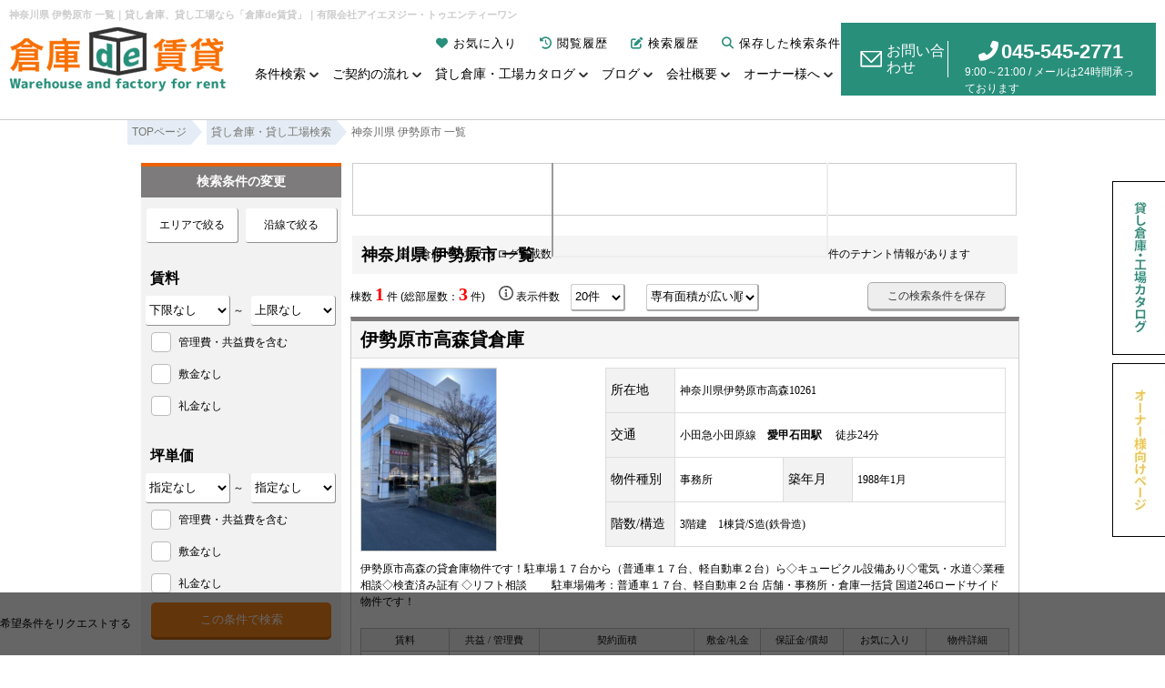

--- FILE ---
content_type: text/html; charset=Shift_JIS
request_url: https://www.souko-ing21.com/list/1-4-69/0-166-14/
body_size: 30701
content:
<!DOCTYPE HTML PUBLIC "-//W3C//DTD HTML 4.01 Transitional//EN" "http://www.w3.org/TR/html4/loose.dtd">
<html>
<head>
	<!-- Google Tag Manager -->
<script>(function(w,d,s,l,i){w[l]=w[l]||[];w[l].push({'gtm.start':
new Date().getTime(),event:'gtm.js'});var f=d.getElementsByTagName(s)[0],
j=d.createElement(s),dl=l!='dataLayer'?'&l='+l:'';j.async=true;j.src=
'https://www.googletagmanager.com/gtm.js?id='+i+dl;f.parentNode.insertBefore(j,f);
})(window,document,'script','dataLayer','GTM-M9SXQLM');</script>
<!-- End Google Tag Manager -->
	<meta http-equiv="Content-Type" content="text/html; charset=Shift_JIS">
	<title>神奈川県 伊勢原市  一覧｜貸し倉庫、貸し工場なら「倉庫de賃貸」｜有限会社アイエヌジー・トゥエンティーワン</title>
	<meta name="description" content=" 神奈川県 伊勢原市  | 賃貸倉庫・工場一覧 | 神奈川県 伊勢原市 をお探しなら「倉庫de賃貸」|有限会社アイエヌジー・トゥエンティーワンへお任せください！貸し倉庫・貸し工場に関するご相談、お気軽にお問い合わせください。">
	<meta name="keywords" content="神奈川県,伊勢原市,有限会社アイエヌジー・トゥエンティーワン,不動産,賃貸物件一覧">
	<link rel="stylesheet" href="/css/base.css" type="text/css">
<link rel="stylesheet" href="/css/common.css" type="text/css">
<link rel="stylesheet" href="/css/print.css" type="text/css">
<!--Fonticon start !!no touch!!-->
<link href="//use.fontawesome.com/releases/v6.6.0/css/all.css" rel="stylesheet">
<!--Fonticon end !!no touch!!-->
<script src="/analysis/analyze_js.php" type="text/javascript"></script>
<meta name="viewport" content="width=1024">
<meta http-equiv="X-UA-Compatible" content="IE=edge">
<script type="text/javascript" src="/js/smart.js"></script>
<!--google_fonts-->
<link rel="preconnect" href="https://fonts.googleapis.com">
<link rel="preconnect" href="https://fonts.gstatic.com" crossorigin>
<link href="https://fonts.googleapis.com/css2?family=M+PLUS+1:wght@100..900&family=M+PLUS+Rounded+1c&display=swap" rel="stylesheet">
<!--/google_fonts-->
	<link rel="stylesheet" href="/js/thickbox.css" type="text/css">
	<link rel="stylesheet" href="/js/ui/themes/base/jquery.ui.all.css">
	<link rel="stylesheet" href="/js/baguetteBox/baguetteBox.min.css" type="text/css">
	<script type="text/javascript" src="/js/list_js.php?sort_order=16"></script>
	<script type="text/javascript" src="/js/jquery-1.7.2.min.js"></script>
	<script type="text/javascript" src="/js/ui/jquery-ui-1.8.12.custom.min.js"></script>
	<script type="text/javascript" src="/js/search_new.js"></script>
	<script type="text/javascript" src="/js/thickbox.js"></script>
	<script src="/js/jquery.cookie.js" type="text/javascript" charset="UTF-8"></script>
	<script type="text/javascript" src="/js/checked.js"></script>
	<script type="text/javascript" src="/js/baguetteBox/baguetteBox.min.js"></script>
	<script src="/js/list_new.js" type="text/javascript" charset="Shift_JIS"></script>
	<script>
function toggleSchool(checked, city_id) {
	if (checked=='checked') {
		$('div[city_id=' + city_id + ']').show();
	} else {
		$('div[city_id=' + city_id + '] input:checked').parent().css('background-color', '');
		$('div[city_id=' + city_id + '] input:checked').attr('checked', false);
		$('div[city_id=' + city_id + ']').hide();
	}
}
function toggleSchoolNone() {
	var elem_flag = false;
	var high_flag = false;
	$('input[name="city_id[]"]:checked').each(function(){
		if (!elem_flag && $('td[school_type="elem"] div[city_id="' + $(this).val() + '"]').length) {
			elem_flag = true;
		}
		if (!high_flag && $('td[school_type="high"] div[city_id="' + $(this).val() + '"]').length) {
			high_flag = true;
		}
	});
	if (elem_flag) {
		$('td[school_type="elem"] div[tag="none"]').hide();
	} else {
		$('td[school_type="elem"] div[tag="none"]').show();
	}
	if (high_flag) {
		$('td[school_type="high"] div[tag="none"]').hide();
	} else {
		$('td[school_type="high"] div[tag="none"]').show();
	}
}

$(document).ready(function(){
	$('input[name="city_id[]"]:checked').each(function(){
		toggleSchool($(this).attr('checked'), $(this).val());
	});
	toggleSchoolNone();

	$('input[name="city_id[]"]').click(function(){
		toggleSchool($(this).attr('checked'), $(this).val());
		toggleSchoolNone();
	});

	baguetteBox.run('.baguetteBox_kushitsu');
});
</script>

</head>
<body>
	<!-- Google Tag Manager (noscript) -->
<noscript><iframe src="https://www.googletagmanager.com/ns.html?id=GTM-M9SXQLM"
height="0" width="0" style="display:none;visibility:hidden"></iframe></noscript>
<!-- End Google Tag Manager (noscript) -->

	<input type="hidden" id="key" value="Zk9CJCjGYUamUt_F">
	<input type="hidden" id="condition" value="a:3:{s:7:&quot;city_id&quot;;a:1:{i:0;s:3:&quot;166&quot;;}s:4:&quot;pict&quot;;s:1:&quot;0&quot;;s:7:&quot;pref_id&quot;;a:1:{i:0;s:2:&quot;14&quot;;}}">
	<input type="hidden" id="lcount" value="10">
	<input type="hidden" id="tit" value="神奈川県 伊勢原市 ">

	<h1>神奈川県 伊勢原市 一覧｜貸し倉庫、貸し工場なら「倉庫de賃貸」｜有限会社アイエヌジー・トゥエンティーワン</h1>
	<span id="view_smart"><a href="http://www.souko-ing21.com/list/1-4-69/0-166-14/" id="show_smart"><img src="/img/sh.jpg"></a></span>
	<span id="view_pc"><a href="/index.html" id="show_pc">PC</a></span>

	<div class="header">
    <a class="adjustment" href="/"><img src="/img/common/h_logo.webp" alt="一都三県の貸工場・貸倉庫ならアイエヌジー・トゥエンティワン"></a>
    <div class="h_right">
        <div class="h_menu">
            <ul class="h_command">
                <li><a href="/favorite.php"><i class="fas fa-heart"></i>お気に入り</a></li>
                <li><a href="/footprint/"><i class="fas fa-history"></i>閲覧履歴</a></li>
                <li><a href="javascript:void(0);" onclick="openHistoryList(this, '最近検索した条件');"><i class="fas fa-edit"></i>検索履歴</a></li>
                <li><a href="/my_search.php"><i class="fa fa-search " aria-hidden="true"></i>保存した検索条件</a></li>
            </ul>
            <ul class="h_navi">
                <li><a href="/search.php">条件検索</a></li>
                <li><a href="/#t_flow">ご契約の流れ</a></li>
                <li><a href="/gallery/">貸し倉庫・工場カタログ</a></li>
                <li><a href="/info/">ブログ</a></li>
                <li><a href="/company/">会社概要</a></li>
                <li><a href="/kanri/">オーナー様へ</a></li>
            </ul>
        </div>
        <div class="h_inq">
            <a href="/form_nomal/" class="h_inq_a"><img src="/img/common/h_mail_logo.webp">お問い合わせ</a>
            <div class="h_tel">
                <span><i class="fa fa-phone fonticon-color"></i>045-545-2771</span>
                9:00～21:00 / メールは24時間承っております
            </div>
        </div>
    </div>
</div>
	<!--list_add>
	
	
	
	
	<--/list_add-->

	<div class="pan_wrap pan_wrap_1000" itemscope itemtype="http://schema.org/BreadcrumbList">
		<div itemprop="itemListElement" itemscope itemtype="http://schema.org/ListItem">
			<a href="/" itemprop="item">
				<span itemprop="name">TOPページ</span>
			</a>
			<meta itemprop="position" content="1" />
		</div>
		<div itemprop="itemListElement" itemscope itemtype="http://schema.org/ListItem">
			<a href="/search.php" itemprop="item">
				<span itemprop="name">貸し倉庫・貸し工場検索</span>
			</a>
			<meta itemprop="position" content="2" />
		</div>
		<font class="pan" itemprop="itemListElement" itemscope itemtype="http://schema.org/ListItem">
			<span itemprop="name">神奈川県 伊勢原市 一覧</span>
			<meta itemprop="position" content="3" />
		</font>
	</div>

	<!--container=start-->
	<div class="container">
		<table width="990" border="0" cellspacing="0" cellpadding="0" align="center">

			<tr>
				<td>

					<table width="720" border="0" cellpadding="0" cellspacing="0" class="search_listbody">
  <tr>
    <div class="list_catalog">
      <a href="/gallery/" id="ga_list_catalog_bnr">
        <p>貸し倉庫・工場カタログ掲載数<iframe src="/jcapi/_jc_topshow.php?t=363&g=156&cnt=1?20251113"></iframe>件のテナント情報があります</p>
      </a>
    </div>
    <td colspan="3">
      <form name="form10" method="get" action="../../../list.php" onSubmit="saveselstatus(this);setdir(this)">
        <table width="735" border="0" cellspacing="0" cellpadding="0">
          <tr>
            <td colspan="3" align="left">
              <h2 class="ko_title">神奈川県 伊勢原市 一覧</h2>
            </td>
          </tr>
          <!--tr>
                    <td align="left"></td>
                    <td align="center">&nbsp;</td>
                    <td align="right">&nbsp;</td>
                  </tr-->
        </table>
        <table width="720" border="0" cellspacing="0" cellpadding="0">
          <tr>
            <td height="45" align="right">
              <p align="left">棟数 <span class="count">1</span> 件 (総部屋数：<span class="count">3</span> 件)　
<span class="tooltip"><img src="../../../img/info.png" />
<span class="tooltiptext">
条件に合致した建物数と総物件数として募集中の部屋の総数を表示しています。<br>一つの建物に複数の募集中の物件があったとしても1件としてカウントしています。
</span>
</span>
<!--3空室<b>%%ROOM_S
TART%%～1</b>件を表示-->表示件数　<select name="limit" onchange="newlimitsubmit(this);">
					<option value="20" selected>20件</option><option value="40" >40件</option><option value="60" >60件</option><option value="80" >80件</option><option value="100" >100件</option>
				</select>
				<select class="list_select" name="sort_order1" onchange="newordersubmit(this);">
					<option value="16" selected>専有面積が広い順</option><option value="11" >賃料が安い順</option><option value="12" >賃料が高い順</option><option value="26" >築年数が新しい順</option><option value="24" >新着順</option><option value="9" >駅から近い順</option><option value="8" >駅別</option>
				</select></p>
            </td>
            <td align="center">
            </td>
            <td align="right"><a class="list_mysch_btn" href="javascript:void(0);" onclick="javascript:addMyCondition(); return false;">この検索条件を保存</a></td>
          </tr>
          <!--tr>
                    <td align="left"></td>
                    <td align="center">&nbsp;</td>
                    <td align="right">&nbsp;</td>
                  </tr-->
        </table>
      </form>
    </td>
  </tr>
  <tr>
    <td colspan="3">
      <ul class="pager">
          
      </ul>
      <form name="form5" method="get" action="../../../list.php" onSubmit="saveselstatus(this);setdir(this)">
        <input type="hidden" name="dir" value="">
        <input type="hidden" name="chg_sel_status" value="1">
      </form>
      <!--<table width="735" border="0" cellspacing="0" cellpadding="0" align="center">
        <tr>
          <td><ul class="tabmenu2">
            <li class="act">物件の詳細一覧表示</li>
            <li><a href="javascript:var f=document.form4;saveselstatus(f);f.pict.value=1;f.action='/list.php';f.submit();">物件の写真表示</a></li>
            <li><a href="javascript:var f=document.form4;saveselstatus(f);f.pict.value=2;f.action='/list.php';f.submit();">物件の間取図表示</a></li>
            <li><a href="javascript:var f=document.form4;saveselstatus(f);f.pict.value=3;f.action='/list_map.php';f.submit();">物件のマップ表示</a></li>
            <li><a href="../../../search.php">他の条件で探す</a></li>
          </ul></td>
        </tr>
      </table>-->
      <!--
      <form name="form0" method="get" action="../../../list.php" onSubmit="saveselstatus(this);setdir(this)">
        <input type="hidden" name="dir" value="">
        <input type="hidden" name="city_id[]" value="166">
<input type="hidden" name="pict" value="0">
<input type="hidden" name="pref_id[]" value="14">
 <input type="hidden" name="sel_status[]" value="">

        <input type="hidden" name="chg_sel_status" value="1">
        <input type="hidden" name="sort_order" value="">
      </form>
      -->
      <form name="form1" method="get" action="../../../mail.php">
        <!--div style="text-align: left;margin:0;padding:0;">
				<input type="checkbox" id="all_mail_check_h" class="all_mail_check" /><label for="all_mail_check_h"> <img src="../../../img/all_mail2.jpg" style="cursor:hand;"></label> <input type="image" value="一括問い合わせ" src="../../../img/all_mail.jpg"-->
        </div>
        </div>

        <table width="735" border="0" cellspacing="0" cellpadding="0" align="center">
          
<tr>
  <td>
    <div class="list_tower_block">
      <h3><a href="/s_r_392/">伊勢原市高森貸倉庫</a></h3>
      <div class="list_tower_block2">
        <div class="list_tower_block2a"><img src="../../../images/300/092/1681884286_00000392.jpg" border="0"></div>
        <div class="list_tower_block2b">
          <table border="0" cellpadding="0" cellspacing="0">
            <tr>
              <th>所在地</th>
              <td colspan="3">神奈川県伊勢原市高森10261</td>
            </tr>
            <tr>
              <th>交通</th>
              <td colspan="3">小田急小田原線　<b>愛甲石田駅</b>　 徒歩24分
              </ul></td>
            </tr>
            <tr>
              <th>物件種別</th>
              <td>事務所</td>
              <th>築年月</th>
              <td>1988年1月</td>
            </tr>
            <tr>
              <th>階数/構造</th>
              <td colspan="3">3階建　1棟貸/S造(鉄骨造)</td>
            </tr>
          </table>
          
        </div>
      </div>
<div class="list_tower_block3">伊勢原市高森の貸倉庫物件です！駐車場１７台から（普通車１７台、軽自動車２台）ら◇キュービクル設備あり◇電気・水道◇業種相談◇検査済み証有 ◇リフト相談 　　駐車場備考：普通車１７台、軽自動車２台
店舗・事務所・倉庫一括貸
国道246ロードサイド物件です！</div>
<div class="list_tower_block3"><table border="0" cellpadding="0" cellspacing="0">
  <tr>
    <!--th>号室</th-->
    <th>賃料</th>
    <!--th>坪単価</th-->
    <th>共益 / 管理費</th>
    <th>契約面積</th>
    <th>敷金/礼金</th>
    <th>保証金/償却</th>
    <th class="tower_mail">お気に入り</th>
    <th class="tower_shosai">物件詳細</th>
  </tr>
  <tr>
	<!--td class="tower_click"><a href="/s_r_392/" target="_blank">-</a></td-->
	<td class="tower_yachin">260万円</td>
	<!--td>0.59万円</td-->
	<td> / </td>
	<td>1450.69ｍ<sup>2</sup> / 438.83坪</td>
	<td>/2ヶ月</td>
	<td>5ヶ月/10％</td>
	<td class="tower_mail"><a href="javascript:setfavorite(392,'392');">お気に入り</a></td>
	<td class="tower_shosai"><a href="/s_r_392/" target="_blank">物件詳細</a></td>
</tr><tr>
	<!--td class="tower_click"><a href="/s_r_393/" target="_blank">-</a></td-->
	<td class="tower_yachin">260万円</td>
	<!--td>0.59万円</td-->
	<td> / </td>
	<td>1450.69ｍ<sup>2</sup> / 438.83坪</td>
	<td>/2ヶ月</td>
	<td>5ヶ月/10％</td>
	<td class="tower_mail"><a href="javascript:setfavorite(393,'393');">お気に入り</a></td>
	<td class="tower_shosai"><a href="/s_r_393/" target="_blank">物件詳細</a></td>
</tr><tr>
	<!--td class="tower_click"><a href="/s_r_394/" target="_blank">-</a></td-->
	<td class="tower_yachin">260万円</td>
	<!--td>0.59万円</td-->
	<td> / </td>
	<td>1450.69ｍ<sup>2</sup> / 438.83坪</td>
	<td>/2ヶ月</td>
	<td>5ヶ月/10％</td>
	<td class="tower_mail"><a href="javascript:setfavorite(394,'394');">お気に入り</a></td>
	<td class="tower_shosai"><a href="/s_r_394/" target="_blank">物件詳細</a></td>
</tr>
</table></div>
<!--
      <div class="list_tower_block4">
        <ul>
          <li class="list_fo"><a href="/t_/#form" target="_blank">お問合せ</a></li>
          <li class="list_fa"><a href="javascript:settfavorite(,'');">お気に入り登録</a></li>
        </ul>
      </div>
-->
    </div>
  </td>
</tr>

  
        </table>
        <input type="hidden" name="pageno" value="1">
        <div style="text-align: left;margin:0;padding:0;">


          <!-- input type="checkbox" id="all_mail_check_h" class="all_mail_check" /><label for="all_mail_check_h"> <img src="../../../img/all_mail2.jpg" style="cursor:hand;"></label> <input type="image" value="一括問い合わせ" src="../../../img/all_mail.jpg" -->
        </div>
      </form>
      <!--
      <form name="form2" method="get" action="../../../list.php" onSubmit="saveselstatus(this);setdir(this)">

        <input type="hidden" name="dir" value="">
        <input type="hidden" name="city_id[]" value="166">
<input type="hidden" name="pict" value="0">
<input type="hidden" name="pref_id[]" value="14">
 <input type="hidden" name="sel_status[]" value="">

        <input type="hidden" name="chg_sel_status" value="1">
        <input type="hidden" name="sort_order" value="">
      </form>
      -->
      <br>
      <table width="700" border="0" cellspacing="1" cellpadding="3" align="center">
        <form name="form6" method="get" action="../../../list.php" onSubmit="if (!itemCheck()){return false;}saveselstatus(this);">
          <input type="hidden" name="dir" value="">
          <input type="hidden" name="sort_order" value="">
          <input type="hidden" name="foot_station" value="-1">
          <input type="hidden" name="pict" value="0">
             <input type="hidden" name="pref_id[]" value="14">

          <tr>
          </tr>
          <input type="hidden" name="chg_sel_status" value="1">
          <input type="hidden" name="search_start" value="1">
        </form>
      </table>
      <table width="720" border="0" align="center" cellpadding="5" cellspacing="0">
        <tr>
          <td height="45" align="right">
            <p align="left">棟数 <span class="count">1</span> 件 (総部屋数：<span class="count">3</span> 件)　<span class="tooltip"><img src="../../../img/info.png" />
<span class="tooltiptext">
条件に合致した建物数と総物件数として募集中の部屋の総数を表示しています。<br>一つの建物に複数の募集中の物件があったとしても1件としてカウントしています。
</span>
</span>
<!--3空室<b>1～1</b>件を表示-->表示件数　<select name="limit" onchange="newlimitsubmit(this);">
					<option value="20" selected>20件</option><option value="40" >40件</option><option value="60" >60件</option><option value="80" >80件</option><option value="100" >100件</option>
				</select></p>
          </td>
          <ul class="pager">
              
          </ul>
    </td>
  </tr>
</table>
<form name="form4" method="get" action="../../../list.php">
  <input type="hidden" name="dir" value="">
  <input type="hidden" name="sort_order1" value="16">
  <input type="hidden" name="pageno" value="1">
  <input type="hidden" name="limit" value="20">
  <input type="hidden" name="city_id[]" value="166">
<input type="hidden" name="pict" value="0">
<input type="hidden" name="pref_id[]" value="14">

  <input type="hidden" name="sel_status[]" value="">

</form>
</td>
</tr>
<tr>
  <td align="left" scope="row">
    <table width="720" border="0" align="center" cellpadding="0" cellspacing="0">
      <tr>
        <td width="360" height="80" align="center"><a href="../../../search.php"><img src="../../../img/search_list2.gif" /></a></td>
        <td width="360" height="80" align="center"><a href="../../../favorite.php"><img src="../../../img/favorite_show.gif" /></a></td>
      </tr>
    </table>
  </td>
</tr>
<tr>
  <td align="right" scope="row">
    <table width="700" border="0" align="center" cellpadding="10" cellspacing="0" class="text_waku">
      <tr>
        <td>神奈川県 伊勢原市 賃貸の物件をお探しですか？当社では掲載している物件以外にも多数物件情報をご用意しております！<br />
          神奈川県 伊勢原市 の物件一覧の中でご希望の物件が見つからない！もっと詳しく知りたい！とお考えの方、ぜひお気軽にお部屋探しサービスをご利用 ください！神奈川県 伊勢原市 関連の情報なら有限会社アイエヌジー・トゥエンティーワンにお任せください！</td>
      </tr>
    </table>
  </td>
</tr>
<tr>
  <td align="left" scope="row"></td>
</tr>
<tr>
  <td height="40" align="right" scope="row"><a href="#top">▲ ページのTOPへ戻る</a></td>
</tr>
</table>
					<script type="text/javascript" src="/js/search_new.js"></script>
<script type="text/javascript">
   $(function() { 
   		$('#search_table input[type!=checkbox]').change(function(){
			var data = getSearchParamHash();
			getRoomsCount(data);
			getRoomsAmountCount(data); //180824 Lee
		});
		$('#search_table select').change(function(){
			var data = getSearchParamHash();
			getRoomsCount(data);
			getRoomsAmountCount(data); //180824 Lee
		});
		$('#search_table :checkbox').click(function(){
			var data = getSearchParamHash();
			getRoomsCount(data);
			getRoomsAmountCount(data); //180824 Lee
		});
		var data = getSearchParamHash();
		getRoomsCount(data);
	   	getRoomsAmountCount(data); //180824 Lee
		$(".toggle").css({cursor:'pointer'})
		$(".toggle").click(function () {
			if ($("#coment-form").is(":hidden")) {
				$("#coment-form").slideDown("slow");
			} else {
				$("#coment-form").slideUp("slow");
			}
		});
   });
function search_again() {
	document.form3.action = 'search.php';
	document.form3.submit(true);
}
</script>
<form name="form3" id="search_table" method="get" action="/list.php" onSubmit="if (!itemCheck()){return false;}saveselstatus(this);">
	<input type="hidden" name="city_id[]" value="166">
<input type="hidden" name="pref_id[]" value="14">

	<!--input type="hidden" name="dir" value="">
        <input type="hidden" name="sort_order" value="">
        <input type="hidden" name="foot_station" value="">
        <input type="hidden" name="pict" value=""-->
	<input type="hidden" name="pict" value="0">
	<input type="hidden" name="mode" value="side">
	<input type="hidden" name="titleaddress" value="">
	<input type="hidden" name="comment_room" value="">
	   
	<table width="220" border="0" cellspacing="0" cellpadding="0" class="search_list2">
		<tr>
			<td height="34" align="left" class="search_list_bk" scope="row">
				<h3>検索条件の変更</h3>
			</td>
		</tr>
		<tr>
			<td class="search_list_main" scope="row">
				<table width="100%" border="0" align="center" cellpadding="0" cellspacing="0">
					<!-- *****2013.02*sasaki*start -->
					<!-- *****2013.02*sasaki*end -->
					<!--<tr>
		<td class="search_list_bottom">物件数<span id="total_rooms_num2"></span>&nbsp;件&nbsp;</td>
	      </tr>-->
					<tr>
	<td>
		<table width="220" border="0" align="center" cellpadding="0" cellspacing="0">
			<tr>
				<td>
					<div onClick="openAreaDialog();" class="search_set">エリアで絞る</div>
					<div onClick="openLineDialog(0);" class="search_set">沿線で絞る</div>
					<div onClick="openStationDialog(0);" class="search_set" style="display:none;">駅で絞る</div>
					<!-- <div onClick="dispSwitch(4);" class="search_set list_school_text">小学校から探す</div>
			 <div onClick="dispSwitch(5);" class="search_set list_school_text">中学校から探す</div> -->
					<!--<div onClick="dispSwitch(3);" class="search_set2">区域から探す</div>-->
					<!--<table width="190" id="searchBlock_3" border="0" cellspacing="1" cellpadding="4" align="center" class="search_block_station" style="display:none;">
				<tr> 
				 <td colspan="4" class="list_menu">◆　住みたい区域</td>
				</tr>
				<tr> 
				 <td colspan="4"> <table style="width:190;empty-cells:show;border-weight:0px;">
	<tr>
	<td><label><input type="checkbox" name="region_id[]" value="//例　エリアID">検索フォームの表示名</label></td>
</tr><tr>
	<td><label><input type="checkbox" name="region_id[]" value="//1">エリア1 足立区+板橋区</label></td>
</tr><tr>
	<td><label><input type="checkbox" name="region_id[]" value="//2">エリア2 足立区青井</label></td>
</tr><tr>
	<td><label><input type="checkbox" name="region_id[]" value="//3">エリア3 足立区伊興</label></td>
</tr><tr>
	<td><label><input type="checkbox" name="region_id[]" value="//4">エリア4 足立区青井+足立区伊興</label></td>
</tr>
</table> </td>
				</tr>
			 </table>-->
					<table width="190" id="searchBlock_4" border="0" cellspacing="1" cellpadding="4" align="center" class="search_block_area" style="display:none;">
						<tr>
							<td colspan="4" class="list_menu">◆　小学校</td>
						</tr>
						<tr>
							<td colspan="4" school_type="elem">
								<div tag="none" style="display:none;">選択されているエリアに該当する学校はありません</div>
								
							</td>
						</tr>
					</table>
					<table width="190" id="searchBlock_5" border="0" cellspacing="1" cellpadding="4" align="center" class="search_block_area" style="display:none;">
						<tr>
							<td colspan="4" class="list_menu">◆　中学校</td>
						</tr>
						<tr>
							<td colspan="4" school_type="high">
								<div tag="none" style="display:none;">選択されているエリアに該当する学校はありません</div>
								
							</td>
						</tr>
					</table>
				</td>
			</tr>
		</table>

		<div id="searchCity" style="display:none;">
			<table width="100%" border="0" cellspacing="1" cellpadding="4" align="center" class="search_block_area">
				<tr>
					<td class="list_menu">◆　住みたいエリア</td>
				</tr>
				<tr>
					<td> <table style="empty-cells:show;width:100%;border:1px solid #ddd;">
	<tr>
		<td class="search_area_bar">神奈川県</td>
	</tr>
	<tr>
		<td>
			<ul class="search_check_list"><li><label><input type="checkbox" name="city_id[]" value="1835" onclick="toggleTown($(this));">横浜市青葉区</label></li>
<li><label><input type="checkbox" name="city_id[]" value="1836" onclick="toggleTown($(this));">横浜市旭区</label></li>
<li><label><input type="checkbox" name="city_id[]" value="1837" onclick="toggleTown($(this));">横浜市泉区</label></li>
<li><label><input type="checkbox" name="city_id[]" value="1839" onclick="toggleTown($(this));">横浜市神奈川区</label></li>
<li><label><input type="checkbox" name="city_id[]" value="1840" onclick="toggleTown($(this));">横浜市金沢区</label></li>
<li><label><input type="checkbox" name="city_id[]" value="1841" onclick="toggleTown($(this));">横浜市港南区</label></li>
<li><label><input type="checkbox" name="city_id[]" value="1842" onclick="toggleTown($(this));">横浜市港北区</label></li>
<li><label><input type="checkbox" name="city_id[]" value="1844" onclick="toggleTown($(this));">横浜市瀬谷区</label></li>
<li><label><input type="checkbox" name="city_id[]" value="1845" onclick="toggleTown($(this));">横浜市都筑区</label></li>
<li><label><input type="checkbox" name="city_id[]" value="1846" onclick="toggleTown($(this));">横浜市鶴見区</label></li>
<li><label><input type="checkbox" name="city_id[]" value="1847" onclick="toggleTown($(this));">横浜市戸塚区</label></li>
<li><label><input type="checkbox" name="city_id[]" value="1848" onclick="toggleTown($(this));">横浜市中区</label></li>
<li><label><input type="checkbox" name="city_id[]" value="1849" onclick="toggleTown($(this));">横浜市西区</label></li>
<li><label><input type="checkbox" name="city_id[]" value="1851" onclick="toggleTown($(this));">横浜市緑区</label></li>
<li><label><input type="checkbox" name="city_id[]" value="565" onclick="toggleTown($(this));">川崎市麻生区</label></li>
<li><label><input type="checkbox" name="city_id[]" value="566" onclick="toggleTown($(this));">川崎市川崎区</label></li>
<li><label><input type="checkbox" name="city_id[]" value="567" onclick="toggleTown($(this));">川崎市幸区</label></li>
<li><label><input type="checkbox" name="city_id[]" value="568" onclick="toggleTown($(this));">川崎市高津区</label></li>
<li><label><input type="checkbox" name="city_id[]" value="569" onclick="toggleTown($(this));">川崎市多摩区</label></li>
<li><label><input type="checkbox" name="city_id[]" value="570" onclick="toggleTown($(this));">川崎市中原区</label></li>
<li><label><input type="checkbox" name="city_id[]" value="571" onclick="toggleTown($(this));">川崎市宮前区</label></li>
<li><label><input type="checkbox" name="city_id[]" value="835" onclick="toggleTown($(this));">相模原市中央区</label></li>
<li><label><input type="checkbox" name="city_id[]" value="836" onclick="toggleTown($(this));">相模原市緑区</label></li>
<li><label><input type="checkbox" name="city_id[]" value="837" onclick="toggleTown($(this));">相模原市南区</label></li>
<li><label><input type="checkbox" name="city_id[]" value="2" onclick="toggleTown($(this));">愛甲郡愛川町</label></li>
<li><label><input type="checkbox" name="city_id[]" value="80" onclick="toggleTown($(this));">厚木市</label></li>
<li><label><input type="checkbox" name="city_id[]" value="109" onclick="toggleTown($(this));">綾瀬市</label></li>
<li><label><input type="checkbox" name="city_id[]" value="166" checked onclick="toggleTown($(this));">伊勢原市</label></li>
<li><label><input type="checkbox" name="city_id[]" value="281" onclick="toggleTown($(this));">海老名市</label></li>
<li><label><input type="checkbox" name="city_id[]" value="383" onclick="toggleTown($(this));">小田原市</label></li>
<li><label><input type="checkbox" name="city_id[]" value="488" onclick="toggleTown($(this));">鎌倉市</label></li>
<li><label><input type="checkbox" name="city_id[]" value="751" onclick="toggleTown($(this));">高座郡寒川町</label></li>
<li><label><input type="checkbox" name="city_id[]" value="864" onclick="toggleTown($(this));">座間市</label></li>
<li><label><input type="checkbox" name="city_id[]" value="1124" onclick="toggleTown($(this));">茅ヶ崎市</label></li>
<li><label><input type="checkbox" name="city_id[]" value="1425" onclick="toggleTown($(this));">秦野市</label></li>
<li><label><input type="checkbox" name="city_id[]" value="1537" onclick="toggleTown($(this));">平塚市</label></li>
<li><label><input type="checkbox" name="city_id[]" value="1569" onclick="toggleTown($(this));">藤沢市</label></li>
<li><label><input type="checkbox" name="city_id[]" value="1666" onclick="toggleTown($(this));">南足柄市</label></li>
<li><label><input type="checkbox" name="city_id[]" value="1804" onclick="toggleTown($(this));">大和市</label></li>
<li><label><input type="checkbox" name="city_id[]" value="1833" onclick="toggleTown($(this));">横須賀市</label></li>
</ul>
			<ul class="search_check_list"><table style="empty-cells:show;width:100%;border:1px solid #ddd;display:none;" city_id="1835">
	<tr>
		<td class="search_area_bar">横浜市青葉区</td>
	</tr>
	<tr>
		<td>
			<ul class="search_check_list">			<li style="width:130px"><label><input type="checkbox" name="town_name[]" value="鴨志田町"  />鴨志田町</label></li>
			<li style="width:130px"><label><input type="checkbox" name="town_name[]" value="すすき野"  />すすき野</label></li>
</ul>
		</td>
	</tr>
</table>
<table style="empty-cells:show;width:100%;border:1px solid #ddd;display:none;" city_id="1836">
	<tr>
		<td class="search_area_bar">横浜市旭区</td>
	</tr>
	<tr>
		<td>
			<ul class="search_check_list">			<li style="width:130px"><label><input type="checkbox" name="town_name[]" value="今宿西町"  />今宿西町</label></li>
			<li style="width:130px"><label><input type="checkbox" name="town_name[]" value="今宿南町"  />今宿南町</label></li>
			<li style="width:130px"><label><input type="checkbox" name="town_name[]" value="上川井町"  />上川井町</label></li>
			<li style="width:130px"><label><input type="checkbox" name="town_name[]" value="川井宿町"  />川井宿町</label></li>
</ul>
		</td>
	</tr>
</table>
<table style="empty-cells:show;width:100%;border:1px solid #ddd;display:none;" city_id="1837">
	<tr>
		<td class="search_area_bar">横浜市泉区</td>
	</tr>
	<tr>
		<td>
			<ul class="search_check_list">			<li style="width:130px"><label><input type="checkbox" name="town_name[]" value="和泉町"  />和泉町</label></li>
			<li style="width:130px"><label><input type="checkbox" name="town_name[]" value="上飯田町"  />上飯田町</label></li>
			<li style="width:130px"><label><input type="checkbox" name="town_name[]" value="中田北"  />中田北</label></li>
</ul>
		</td>
	</tr>
</table>
<table style="empty-cells:show;width:100%;border:1px solid #ddd;display:none;" city_id="1839">
	<tr>
		<td class="search_area_bar">横浜市神奈川区</td>
	</tr>
	<tr>
		<td>
			<ul class="search_check_list">			<li style="width:130px"><label><input type="checkbox" name="town_name[]" value="子安台"  />子安台</label></li>
			<li style="width:130px"><label><input type="checkbox" name="town_name[]" value="菅田町"  />菅田町</label></li>
			<li style="width:130px"><label><input type="checkbox" name="town_name[]" value="反町"  />反町</label></li>
			<li style="width:130px"><label><input type="checkbox" name="town_name[]" value="羽沢町"  />羽沢町</label></li>
			<li style="width:130px"><label><input type="checkbox" name="town_name[]" value="東神奈川"  />東神奈川</label></li>
			<li style="width:130px"><label><input type="checkbox" name="town_name[]" value="三ツ沢上町"  />三ツ沢上町</label></li>
</ul>
		</td>
	</tr>
</table>
<table style="empty-cells:show;width:100%;border:1px solid #ddd;display:none;" city_id="1840">
	<tr>
		<td class="search_area_bar">横浜市金沢区</td>
	</tr>
	<tr>
		<td>
			<ul class="search_check_list">			<li style="width:130px"><label><input type="checkbox" name="town_name[]" value="幸浦"  />幸浦</label></li>
			<li style="width:130px"><label><input type="checkbox" name="town_name[]" value="泥亀"  />泥亀</label></li>
			<li style="width:130px"><label><input type="checkbox" name="town_name[]" value="鳥浜町"  />鳥浜町</label></li>
			<li style="width:130px"><label><input type="checkbox" name="town_name[]" value="福浦"  />福浦</label></li>
</ul>
		</td>
	</tr>
</table>
<table style="empty-cells:show;width:100%;border:1px solid #ddd;display:none;" city_id="1841">
	<tr>
		<td class="search_area_bar">横浜市港南区</td>
	</tr>
	<tr>
		<td>
			<ul class="search_check_list">			<li style="width:130px"><label><input type="checkbox" name="town_name[]" value="笹下"  />笹下</label></li>
</ul>
		</td>
	</tr>
</table>
<table style="empty-cells:show;width:100%;border:1px solid #ddd;display:none;" city_id="1842">
	<tr>
		<td class="search_area_bar">横浜市港北区</td>
	</tr>
	<tr>
		<td>
			<ul class="search_check_list">			<li style="width:130px"><label><input type="checkbox" name="town_name[]" value="岸根町"  />岸根町</label></li>
			<li style="width:130px"><label><input type="checkbox" name="town_name[]" value="新横浜"  />新横浜</label></li>
			<li style="width:130px"><label><input type="checkbox" name="town_name[]" value="新吉田町"  />新吉田町</label></li>
			<li style="width:130px"><label><input type="checkbox" name="town_name[]" value="新吉田東"  />新吉田東</label></li>
			<li style="width:130px"><label><input type="checkbox" name="town_name[]" value="樽町"  />樽町</label></li>
			<li style="width:130px"><label><input type="checkbox" name="town_name[]" value="綱島東"  />綱島東</label></li>
			<li style="width:130px"><label><input type="checkbox" name="town_name[]" value="新羽町"  />新羽町</label></li>
			<li style="width:130px"><label><input type="checkbox" name="town_name[]" value="日吉"  />日吉</label></li>
			<li style="width:130px"><label><input type="checkbox" name="town_name[]" value="箕輪町"  />箕輪町</label></li>
</ul>
		</td>
	</tr>
</table>
<table style="empty-cells:show;width:100%;border:1px solid #ddd;display:none;" city_id="1844">
	<tr>
		<td class="search_area_bar">横浜市瀬谷区</td>
	</tr>
	<tr>
		<td>
			<ul class="search_check_list">			<li style="width:130px"><label><input type="checkbox" name="town_name[]" value="北町"  />北町</label></li>
			<li style="width:130px"><label><input type="checkbox" name="town_name[]" value="目黒町"  />目黒町</label></li>
</ul>
		</td>
	</tr>
</table>
<table style="empty-cells:show;width:100%;border:1px solid #ddd;display:none;" city_id="1845">
	<tr>
		<td class="search_area_bar">横浜市都筑区</td>
	</tr>
	<tr>
		<td>
			<ul class="search_check_list">			<li style="width:130px"><label><input type="checkbox" name="town_name[]" value="池辺町"  />池辺町</label></li>
			<li style="width:130px"><label><input type="checkbox" name="town_name[]" value="大熊町"  />大熊町</label></li>
			<li style="width:130px"><label><input type="checkbox" name="town_name[]" value="勝田町"  />勝田町</label></li>
			<li style="width:130px"><label><input type="checkbox" name="town_name[]" value="川向町"  />川向町</label></li>
			<li style="width:130px"><label><input type="checkbox" name="town_name[]" value="佐江戸町"  />佐江戸町</label></li>
			<li style="width:130px"><label><input type="checkbox" name="town_name[]" value="桜並木"  />桜並木</label></li>
			<li style="width:130px"><label><input type="checkbox" name="town_name[]" value="茅ケ崎東"  />茅ケ崎東</label></li>
			<li style="width:130px"><label><input type="checkbox" name="town_name[]" value="中川中央"  />中川中央</label></li>
			<li style="width:130px"><label><input type="checkbox" name="town_name[]" value="早渕"  />早渕</label></li>
			<li style="width:130px"><label><input type="checkbox" name="town_name[]" value="東山田"  />東山田</label></li>
			<li style="width:130px"><label><input type="checkbox" name="town_name[]" value="東山田町"  />東山田町</label></li>
</ul>
		</td>
	</tr>
</table>
<table style="empty-cells:show;width:100%;border:1px solid #ddd;display:none;" city_id="1846">
	<tr>
		<td class="search_area_bar">横浜市鶴見区</td>
	</tr>
	<tr>
		<td>
			<ul class="search_check_list">			<li style="width:130px"><label><input type="checkbox" name="town_name[]" value="江ケ崎町"  />江ケ崎町</label></li>
			<li style="width:130px"><label><input type="checkbox" name="town_name[]" value="梶山"  />梶山</label></li>
			<li style="width:130px"><label><input type="checkbox" name="town_name[]" value="寛政町"  />寛政町</label></li>
			<li style="width:130px"><label><input type="checkbox" name="town_name[]" value="駒岡"  />駒岡</label></li>
			<li style="width:130px"><label><input type="checkbox" name="town_name[]" value="栄町通"  />栄町通</label></li>
			<li style="width:130px"><label><input type="checkbox" name="town_name[]" value="元宮"  />元宮</label></li>
</ul>
		</td>
	</tr>
</table>
<table style="empty-cells:show;width:100%;border:1px solid #ddd;display:none;" city_id="1847">
	<tr>
		<td class="search_area_bar">横浜市戸塚区</td>
	</tr>
	<tr>
		<td>
			<ul class="search_check_list">			<li style="width:130px"><label><input type="checkbox" name="town_name[]" value="上矢部町"  />上矢部町</label></li>
			<li style="width:130px"><label><input type="checkbox" name="town_name[]" value="小雀町"  />小雀町</label></li>
			<li style="width:130px"><label><input type="checkbox" name="town_name[]" value="東俣野町"  />東俣野町</label></li>
			<li style="width:130px"><label><input type="checkbox" name="town_name[]" value="平戸"  />平戸</label></li>
			<li style="width:130px"><label><input type="checkbox" name="town_name[]" value="深谷町"  />深谷町</label></li>
</ul>
		</td>
	</tr>
</table>
<table style="empty-cells:show;width:100%;border:1px solid #ddd;display:none;" city_id="1848">
	<tr>
		<td class="search_area_bar">横浜市中区</td>
	</tr>
	<tr>
		<td>
			<ul class="search_check_list">			<li style="width:130px"><label><input type="checkbox" name="town_name[]" value="山田町"  />山田町</label></li>
</ul>
		</td>
	</tr>
</table>
<table style="empty-cells:show;width:100%;border:1px solid #ddd;display:none;" city_id="1849">
	<tr>
		<td class="search_area_bar">横浜市西区</td>
	</tr>
	<tr>
		<td>
			<ul class="search_check_list">			<li style="width:130px"><label><input type="checkbox" name="town_name[]" value="岡野"  />岡野</label></li>
			<li style="width:130px"><label><input type="checkbox" name="town_name[]" value="御所山町"  />御所山町</label></li>
			<li style="width:130px"><label><input type="checkbox" name="town_name[]" value="戸部町"  />戸部町</label></li>
			<li style="width:130px"><label><input type="checkbox" name="town_name[]" value="戸部本町"  />戸部本町</label></li>
</ul>
		</td>
	</tr>
</table>
<table style="empty-cells:show;width:100%;border:1px solid #ddd;display:none;" city_id="1851">
	<tr>
		<td class="search_area_bar">横浜市緑区</td>
	</tr>
	<tr>
		<td>
			<ul class="search_check_list">			<li style="width:130px"><label><input type="checkbox" name="town_name[]" value="十日市場町"  />十日市場町</label></li>
			<li style="width:130px"><label><input type="checkbox" name="town_name[]" value="白山"  />白山</label></li>
</ul>
		</td>
	</tr>
</table>
<table style="empty-cells:show;width:100%;border:1px solid #ddd;display:none;" city_id="565">
	<tr>
		<td class="search_area_bar">川崎市麻生区</td>
	</tr>
	<tr>
		<td>
			<ul class="search_check_list">			<li style="width:130px"><label><input type="checkbox" name="town_name[]" value="高石"  />高石</label></li>
</ul>
		</td>
	</tr>
</table>
<table style="empty-cells:show;width:100%;border:1px solid #ddd;display:none;" city_id="566">
	<tr>
		<td class="search_area_bar">川崎市川崎区</td>
	</tr>
	<tr>
		<td>
			<ul class="search_check_list">			<li style="width:130px"><label><input type="checkbox" name="town_name[]" value="浮島町"  />浮島町</label></li>
			<li style="width:130px"><label><input type="checkbox" name="town_name[]" value="小田"  />小田</label></li>
			<li style="width:130px"><label><input type="checkbox" name="town_name[]" value="川中島"  />川中島</label></li>
			<li style="width:130px"><label><input type="checkbox" name="town_name[]" value="観音"  />観音</label></li>
			<li style="width:130px"><label><input type="checkbox" name="town_name[]" value="塩浜"  />塩浜</label></li>
			<li style="width:130px"><label><input type="checkbox" name="town_name[]" value="殿町"  />殿町</label></li>
			<li style="width:130px"><label><input type="checkbox" name="town_name[]" value="東扇島"  />東扇島</label></li>
</ul>
		</td>
	</tr>
</table>
<table style="empty-cells:show;width:100%;border:1px solid #ddd;display:none;" city_id="567">
	<tr>
		<td class="search_area_bar">川崎市幸区</td>
	</tr>
	<tr>
		<td>
			<ul class="search_check_list">			<li style="width:130px"><label><input type="checkbox" name="town_name[]" value="小倉"  />小倉</label></li>
			<li style="width:130px"><label><input type="checkbox" name="town_name[]" value="南加瀬"  />南加瀬</label></li>
</ul>
		</td>
	</tr>
</table>
<table style="empty-cells:show;width:100%;border:1px solid #ddd;display:none;" city_id="568">
	<tr>
		<td class="search_area_bar">川崎市高津区</td>
	</tr>
	<tr>
		<td>
			<ul class="search_check_list">			<li style="width:130px"><label><input type="checkbox" name="town_name[]" value="北見方"  />北見方</label></li>
			<li style="width:130px"><label><input type="checkbox" name="town_name[]" value="久地"  />久地</label></li>
			<li style="width:130px"><label><input type="checkbox" name="town_name[]" value="子母口"  />子母口</label></li>
			<li style="width:130px"><label><input type="checkbox" name="town_name[]" value="下野毛"  />下野毛</label></li>
			<li style="width:130px"><label><input type="checkbox" name="town_name[]" value="千年"  />千年</label></li>
			<li style="width:130px"><label><input type="checkbox" name="town_name[]" value="千年新町"  />千年新町</label></li>
			<li style="width:130px"><label><input type="checkbox" name="town_name[]" value="久末"  />久末</label></li>
</ul>
		</td>
	</tr>
</table>
<table style="empty-cells:show;width:100%;border:1px solid #ddd;display:none;" city_id="569">
	<tr>
		<td class="search_area_bar">川崎市多摩区</td>
	</tr>
	<tr>
		<td>
			<ul class="search_check_list">			<li style="width:130px"><label><input type="checkbox" name="town_name[]" value="宿河原"  />宿河原</label></li>
</ul>
		</td>
	</tr>
</table>
<table style="empty-cells:show;width:100%;border:1px solid #ddd;display:none;" city_id="570">
	<tr>
		<td class="search_area_bar">川崎市中原区</td>
	</tr>
	<tr>
		<td>
			<ul class="search_check_list">			<li style="width:130px"><label><input type="checkbox" name="town_name[]" value="上小田中"  />上小田中</label></li>
			<li style="width:130px"><label><input type="checkbox" name="town_name[]" value="下小田中"  />下小田中</label></li>
</ul>
		</td>
	</tr>
</table>
<table style="empty-cells:show;width:100%;border:1px solid #ddd;display:none;" city_id="571">
	<tr>
		<td class="search_area_bar">川崎市宮前区</td>
	</tr>
	<tr>
		<td>
			<ul class="search_check_list">			<li style="width:130px"><label><input type="checkbox" name="town_name[]" value="潮見台"  />潮見台</label></li>
			<li style="width:130px"><label><input type="checkbox" name="town_name[]" value="平"  />平</label></li>
			<li style="width:130px"><label><input type="checkbox" name="town_name[]" value="初山"  />初山</label></li>
			<li style="width:130px"><label><input type="checkbox" name="town_name[]" value="南野川"  />南野川</label></li>
</ul>
		</td>
	</tr>
</table>
<table style="empty-cells:show;width:100%;border:1px solid #ddd;display:none;" city_id="835">
	<tr>
		<td class="search_area_bar">相模原市中央区</td>
	</tr>
	<tr>
		<td>
			<ul class="search_check_list">			<li style="width:130px"><label><input type="checkbox" name="town_name[]" value="上溝"  />上溝</label></li>
			<li style="width:130px"><label><input type="checkbox" name="town_name[]" value="相模原"  />相模原</label></li>
			<li style="width:130px"><label><input type="checkbox" name="town_name[]" value="清新"  />清新</label></li>
			<li style="width:130px"><label><input type="checkbox" name="town_name[]" value="田名"  />田名</label></li>
			<li style="width:130px"><label><input type="checkbox" name="town_name[]" value="中央"  />中央</label></li>
			<li style="width:130px"><label><input type="checkbox" name="town_name[]" value="淵野辺"  />淵野辺</label></li>
			<li style="width:130px"><label><input type="checkbox" name="town_name[]" value="南橋本"  />南橋本</label></li>
</ul>
		</td>
	</tr>
</table>
<table style="empty-cells:show;width:100%;border:1px solid #ddd;display:none;" city_id="836">
	<tr>
		<td class="search_area_bar">相模原市緑区</td>
	</tr>
	<tr>
		<td>
			<ul class="search_check_list">			<li style="width:130px"><label><input type="checkbox" name="town_name[]" value="大島"  />大島</label></li>
			<li style="width:130px"><label><input type="checkbox" name="town_name[]" value="小倉"  />小倉</label></li>
			<li style="width:130px"><label><input type="checkbox" name="town_name[]" value="田名"  />田名</label></li>
			<li style="width:130px"><label><input type="checkbox" name="town_name[]" value="根小屋"  />根小屋</label></li>
			<li style="width:130px"><label><input type="checkbox" name="town_name[]" value="橋本台"  />橋本台</label></li>
</ul>
		</td>
	</tr>
</table>
<table style="empty-cells:show;width:100%;border:1px solid #ddd;display:none;" city_id="837">
	<tr>
		<td class="search_area_bar">相模原市南区</td>
	</tr>
	<tr>
		<td>
			<ul class="search_check_list">			<li style="width:130px"><label><input type="checkbox" name="town_name[]" value="大野台"  />大野台</label></li>
			<li style="width:130px"><label><input type="checkbox" name="town_name[]" value="上鶴間本町"  />上鶴間本町</label></li>
			<li style="width:130px"><label><input type="checkbox" name="town_name[]" value="当麻"  />当麻</label></li>
			<li style="width:130px"><label><input type="checkbox" name="town_name[]" value="東林間"  />東林間</label></li>
</ul>
		</td>
	</tr>
</table>
<table style="empty-cells:show;width:100%;border:1px solid #ddd;display:none;" city_id="2">
	<tr>
		<td class="search_area_bar">愛甲郡愛川町</td>
	</tr>
	<tr>
		<td>
			<ul class="search_check_list">			<li style="width:130px"><label><input type="checkbox" name="town_name[]" value="中津"  />中津</label></li>
</ul>
		</td>
	</tr>
</table>
<table style="empty-cells:show;width:100%;border:1px solid #ddd;display:none;" city_id="80">
	<tr>
		<td class="search_area_bar">厚木市</td>
	</tr>
	<tr>
		<td>
			<ul class="search_check_list">			<li style="width:130px"><label><input type="checkbox" name="town_name[]" value="上依知"  />上依知</label></li>
			<li style="width:130px"><label><input type="checkbox" name="town_name[]" value="寿町"  />寿町</label></li>
			<li style="width:130px"><label><input type="checkbox" name="town_name[]" value="酒井"  />酒井</label></li>
			<li style="width:130px"><label><input type="checkbox" name="town_name[]" value="三田"  />三田</label></li>
			<li style="width:130px"><label><input type="checkbox" name="town_name[]" value="下依知"  />下依知</label></li>
			<li style="width:130px"><label><input type="checkbox" name="town_name[]" value="妻田南"  />妻田南</label></li>
			<li style="width:130px"><label><input type="checkbox" name="town_name[]" value="妻田北"  />妻田北</label></li>
			<li style="width:130px"><label><input type="checkbox" name="town_name[]" value="戸田"  />戸田</label></li>
			<li style="width:130px"><label><input type="checkbox" name="town_name[]" value="中依知"  />中依知</label></li>
			<li style="width:130px"><label><input type="checkbox" name="town_name[]" value="長沼"  />長沼</label></li>
			<li style="width:130px"><label><input type="checkbox" name="town_name[]" value="山際"  />山際</label></li>
</ul>
		</td>
	</tr>
</table>
<table style="empty-cells:show;width:100%;border:1px solid #ddd;display:none;" city_id="109">
	<tr>
		<td class="search_area_bar">綾瀬市</td>
	</tr>
	<tr>
		<td>
			<ul class="search_check_list">			<li style="width:130px"><label><input type="checkbox" name="town_name[]" value="寺尾中"  />寺尾中</label></li>
			<li style="width:130px"><label><input type="checkbox" name="town_name[]" value="早川城山"  />早川城山</label></li>
			<li style="width:130px"><label><input type="checkbox" name="town_name[]" value="深谷上"  />深谷上</label></li>
			<li style="width:130px"><label><input type="checkbox" name="town_name[]" value="深谷中"  />深谷中</label></li>
			<li style="width:130px"><label><input type="checkbox" name="town_name[]" value="吉岡"  />吉岡</label></li>
			<li style="width:130px"><label><input type="checkbox" name="town_name[]" value="吉岡東"  />吉岡東</label></li>
</ul>
		</td>
	</tr>
</table>
<table style="empty-cells:show;width:100%;border:1px solid #ddd;display:none;" city_id="166">
	<tr>
		<td class="search_area_bar">伊勢原市</td>
	</tr>
	<tr>
		<td>
			<ul class="search_check_list">			<li style="width:130px"><label><input type="checkbox" name="town_name[]" value="高森"  />高森</label></li>
</ul>
		</td>
	</tr>
</table>
<table style="empty-cells:show;width:100%;border:1px solid #ddd;display:none;" city_id="281">
	<tr>
		<td class="search_area_bar">海老名市</td>
	</tr>
	<tr>
		<td>
			<ul class="search_check_list">			<li style="width:130px"><label><input type="checkbox" name="town_name[]" value="今里"  />今里</label></li>
			<li style="width:130px"><label><input type="checkbox" name="town_name[]" value="社家"  />社家</label></li>
			<li style="width:130px"><label><input type="checkbox" name="town_name[]" value="中野"  />中野</label></li>
			<li style="width:130px"><label><input type="checkbox" name="town_name[]" value="本郷"  />本郷</label></li>
</ul>
		</td>
	</tr>
</table>
<table style="empty-cells:show;width:100%;border:1px solid #ddd;display:none;" city_id="383">
	<tr>
		<td class="search_area_bar">小田原市</td>
	</tr>
	<tr>
		<td>
			<ul class="search_check_list">			<li style="width:130px"><label><input type="checkbox" name="town_name[]" value="飯田岡"  />飯田岡</label></li>
			<li style="width:130px"><label><input type="checkbox" name="town_name[]" value="成田"  />成田</label></li>
</ul>
		</td>
	</tr>
</table>
<table style="empty-cells:show;width:100%;border:1px solid #ddd;display:none;" city_id="488">
	<tr>
		<td class="search_area_bar">鎌倉市</td>
	</tr>
	<tr>
		<td>
			<ul class="search_check_list">			<li style="width:130px"><label><input type="checkbox" name="town_name[]" value="関谷"  />関谷</label></li>
</ul>
		</td>
	</tr>
</table>
<table style="empty-cells:show;width:100%;border:1px solid #ddd;display:none;" city_id="751">
	<tr>
		<td class="search_area_bar">高座郡寒川町</td>
	</tr>
	<tr>
		<td>
			<ul class="search_check_list">			<li style="width:130px"><label><input type="checkbox" name="town_name[]" value="一之宮"  />一之宮</label></li>
			<li style="width:130px"><label><input type="checkbox" name="town_name[]" value="小動"  />小動</label></li>
</ul>
		</td>
	</tr>
</table>
<table style="empty-cells:show;width:100%;border:1px solid #ddd;display:none;" city_id="864">
	<tr>
		<td class="search_area_bar">座間市</td>
	</tr>
	<tr>
		<td>
			<ul class="search_check_list">			<li style="width:130px"><label><input type="checkbox" name="town_name[]" value="栗原中央"  />栗原中央</label></li>
			<li style="width:130px"><label><input type="checkbox" name="town_name[]" value="小松原"  />小松原</label></li>
			<li style="width:130px"><label><input type="checkbox" name="town_name[]" value="相武台"  />相武台</label></li>
			<li style="width:130px"><label><input type="checkbox" name="town_name[]" value="ひばりが丘"  />ひばりが丘</label></li>
</ul>
		</td>
	</tr>
</table>
<table style="empty-cells:show;width:100%;border:1px solid #ddd;display:none;" city_id="1124">
	<tr>
		<td class="search_area_bar">茅ヶ崎市</td>
	</tr>
	<tr>
		<td>
			<ul class="search_check_list">			<li style="width:130px"><label><input type="checkbox" name="town_name[]" value="円蔵"  />円蔵</label></li>
</ul>
		</td>
	</tr>
</table>
<table style="empty-cells:show;width:100%;border:1px solid #ddd;display:none;" city_id="1425">
	<tr>
		<td class="search_area_bar">秦野市</td>
	</tr>
	<tr>
		<td>
			<ul class="search_check_list">			<li style="width:130px"><label><input type="checkbox" name="town_name[]" value="曽屋"  />曽屋</label></li>
</ul>
		</td>
	</tr>
</table>
<table style="empty-cells:show;width:100%;border:1px solid #ddd;display:none;" city_id="1537">
	<tr>
		<td class="search_area_bar">平塚市</td>
	</tr>
	<tr>
		<td>
			<ul class="search_check_list">			<li style="width:130px"><label><input type="checkbox" name="town_name[]" value="出縄"  />出縄</label></li>
			<li style="width:130px"><label><input type="checkbox" name="town_name[]" value="大神"  />大神</label></li>
			<li style="width:130px"><label><input type="checkbox" name="town_name[]" value="公所"  />公所</label></li>
			<li style="width:130px"><label><input type="checkbox" name="town_name[]" value="中堂"  />中堂</label></li>
			<li style="width:130px"><label><input type="checkbox" name="town_name[]" value="馬入本町"  />馬入本町</label></li>
			<li style="width:130px"><label><input type="checkbox" name="town_name[]" value="東八幡"  />東八幡</label></li>
			<li style="width:130px"><label><input type="checkbox" name="town_name[]" value="平塚"  />平塚</label></li>
</ul>
		</td>
	</tr>
</table>
<table style="empty-cells:show;width:100%;border:1px solid #ddd;display:none;" city_id="1569">
	<tr>
		<td class="search_area_bar">藤沢市</td>
	</tr>
	<tr>
		<td>
			<ul class="search_check_list">			<li style="width:130px"><label><input type="checkbox" name="town_name[]" value="遠藤"  />遠藤</label></li>
			<li style="width:130px"><label><input type="checkbox" name="town_name[]" value="高倉"  />高倉</label></li>
			<li style="width:130px"><label><input type="checkbox" name="town_name[]" value="長後"  />長後</label></li>
			<li style="width:130px"><label><input type="checkbox" name="town_name[]" value="宮原"  />宮原</label></li>
</ul>
		</td>
	</tr>
</table>
<table style="empty-cells:show;width:100%;border:1px solid #ddd;display:none;" city_id="1666">
	<tr>
		<td class="search_area_bar">南足柄市</td>
	</tr>
	<tr>
		<td>
			<ul class="search_check_list">			<li style="width:130px"><label><input type="checkbox" name="town_name[]" value="怒田"  />怒田</label></li>
</ul>
		</td>
	</tr>
</table>
<table style="empty-cells:show;width:100%;border:1px solid #ddd;display:none;" city_id="1804">
	<tr>
		<td class="search_area_bar">大和市</td>
	</tr>
	<tr>
		<td>
			<ul class="search_check_list">			<li style="width:130px"><label><input type="checkbox" name="town_name[]" value="下和田"  />下和田</label></li>
			<li style="width:130px"><label><input type="checkbox" name="town_name[]" value="中央"  />中央</label></li>
			<li style="width:130px"><label><input type="checkbox" name="town_name[]" value="鶴間"  />鶴間</label></li>
			<li style="width:130px"><label><input type="checkbox" name="town_name[]" value="深見東"  />深見東</label></li>
			<li style="width:130px"><label><input type="checkbox" name="town_name[]" value="柳橋"  />柳橋</label></li>
</ul>
		</td>
	</tr>
</table>
<table style="empty-cells:show;width:100%;border:1px solid #ddd;display:none;" city_id="1833">
	<tr>
		<td class="search_area_bar">横須賀市</td>
	</tr>
	<tr>
		<td>
			<ul class="search_check_list">			<li style="width:130px"><label><input type="checkbox" name="town_name[]" value="内川"  />内川</label></li>
			<li style="width:130px"><label><input type="checkbox" name="town_name[]" value="長井"  />長井</label></li>
			<li style="width:130px"><label><input type="checkbox" name="town_name[]" value="平作"  />平作</label></li>
			<li style="width:130px"><label><input type="checkbox" name="town_name[]" value="三春町"  />三春町</label></li>
</ul>
		</td>
	</tr>
</table>
</ul>
		</td>
	</tr>
</table>
<table style="empty-cells:show;width:100%;border:1px solid #ddd;">
	<tr>
		<td class="search_area_bar">東京都</td>
	</tr>
	<tr>
		<td>
			<ul class="search_check_list"><li><label><input type="checkbox" name="city_id[]" value="77" onclick="toggleTown($(this));">足立区</label></li>
<li><label><input type="checkbox" name="city_id[]" value="112" onclick="toggleTown($(this));">荒川区</label></li>
<li><label><input type="checkbox" name="city_id[]" value="174" onclick="toggleTown($(this));">板橋区</label></li>
<li><label><input type="checkbox" name="city_id[]" value="278" onclick="toggleTown($(this));">江戸川区</label></li>
<li><label><input type="checkbox" name="city_id[]" value="338" onclick="toggleTown($(this));">大田区</label></li>
<li><label><input type="checkbox" name="city_id[]" value="453" onclick="toggleTown($(this));">葛飾区</label></li>
<li><label><input type="checkbox" name="city_id[]" value="629" onclick="toggleTown($(this));">北区</label></li>
<li><label><input type="checkbox" name="city_id[]" value="757" onclick="toggleTown($(this));">江東区</label></li>
<li><label><input type="checkbox" name="city_id[]" value="900" onclick="toggleTown($(this));">品川区</label></li>
<li><label><input type="checkbox" name="city_id[]" value="908" onclick="toggleTown($(this));">渋谷区</label></li>
<li><label><input type="checkbox" name="city_id[]" value="984" onclick="toggleTown($(this));">新宿区</label></li>
<li><label><input type="checkbox" name="city_id[]" value="990" onclick="toggleTown($(this));">杉並区</label></li>
<li><label><input type="checkbox" name="city_id[]" value="1001" onclick="toggleTown($(this));">墨田区</label></li>
<li><label><input type="checkbox" name="city_id[]" value="1012" onclick="toggleTown($(this));">世田谷区</label></li>
<li><label><input type="checkbox" name="city_id[]" value="1052" onclick="toggleTown($(this));">台東区</label></li>
<li><label><input type="checkbox" name="city_id[]" value="1153" onclick="toggleTown($(this));">中央区</label></li>
<li><label><input type="checkbox" name="city_id[]" value="1163" onclick="toggleTown($(this));">千代田区</label></li>
<li><label><input type="checkbox" name="city_id[]" value="1212" onclick="toggleTown($(this));">豊島区</label></li>
<li><label><input type="checkbox" name="city_id[]" value="1283" onclick="toggleTown($(this));">中野区</label></li>
<li><label><input type="checkbox" name="city_id[]" value="1395" onclick="toggleTown($(this));">練馬区</label></li>
<li><label><input type="checkbox" name="city_id[]" value="1598" onclick="toggleTown($(this));">文京区</label></li>
<li><label><input type="checkbox" name="city_id[]" value="1656" onclick="toggleTown($(this));">港区</label></li>
<li><label><input type="checkbox" name="city_id[]" value="37" onclick="toggleTown($(this));">昭島市</label></li>
<li><label><input type="checkbox" name="city_id[]" value="188" onclick="toggleTown($(this));">稲城市</label></li>
<li><label><input type="checkbox" name="city_id[]" value="286" onclick="toggleTown($(this));">青梅市</label></li>
<li><label><input type="checkbox" name="city_id[]" value="707" onclick="toggleTown($(this));">国立市</label></li>
<li><label><input type="checkbox" name="city_id[]" value="1097" onclick="toggleTown($(this));">立川市</label></li>
<li><label><input type="checkbox" name="city_id[]" value="1110" onclick="toggleTown($(this));">多摩市</label></li>
<li><label><input type="checkbox" name="city_id[]" value="1162" onclick="toggleTown($(this));">調布市</label></li>
<li><label><input type="checkbox" name="city_id[]" value="1362" onclick="toggleTown($(this));">西多摩郡瑞穂町</label></li>
<li><label><input type="checkbox" name="city_id[]" value="1426" onclick="toggleTown($(this));">八王子市</label></li>
<li><label><input type="checkbox" name="city_id[]" value="1443" onclick="toggleTown($(this));">羽村市</label></li>
<li><label><input type="checkbox" name="city_id[]" value="1464" onclick="toggleTown($(this));">東久留米市</label></li>
<li><label><input type="checkbox" name="city_id[]" value="1490" onclick="toggleTown($(this));">東村山市</label></li>
<li><label><input type="checkbox" name="city_id[]" value="1498" onclick="toggleTown($(this));">東大和市</label></li>
<li><label><input type="checkbox" name="city_id[]" value="1527" onclick="toggleTown($(this));">日野市</label></li>
<li><label><input type="checkbox" name="city_id[]" value="1586" onclick="toggleTown($(this));">府中市</label></li>
<li><label><input type="checkbox" name="city_id[]" value="1618" onclick="toggleTown($(this));">町田市</label></li>
<li><label><input type="checkbox" name="city_id[]" value="1740" onclick="toggleTown($(this));">武蔵村山市</label></li>
</ul>
			<ul class="search_check_list"><table style="empty-cells:show;width:100%;border:1px solid #ddd;display:none;" city_id="77">
	<tr>
		<td class="search_area_bar">足立区</td>
	</tr>
	<tr>
		<td>
			<ul class="search_check_list">			<li style="width:130px"><label><input type="checkbox" name="town_name[]" value="入谷"  />入谷</label></li>
			<li style="width:130px"><label><input type="checkbox" name="town_name[]" value="弘道"  />弘道</label></li>
			<li style="width:130px"><label><input type="checkbox" name="town_name[]" value="江北"  />江北</label></li>
			<li style="width:130px"><label><input type="checkbox" name="town_name[]" value="皿沼"  />皿沼</label></li>
			<li style="width:130px"><label><input type="checkbox" name="town_name[]" value="鹿浜"  />鹿浜</label></li>
			<li style="width:130px"><label><input type="checkbox" name="town_name[]" value="千住関屋町"  />千住関屋町</label></li>
			<li style="width:130px"><label><input type="checkbox" name="town_name[]" value="中央本町"  />中央本町</label></li>
			<li style="width:130px"><label><input type="checkbox" name="town_name[]" value="中川"  />中川</label></li>
			<li style="width:130px"><label><input type="checkbox" name="town_name[]" value="西新井"  />西新井</label></li>
			<li style="width:130px"><label><input type="checkbox" name="town_name[]" value="花畑"  />花畑</label></li>
			<li style="width:130px"><label><input type="checkbox" name="town_name[]" value="南花畑"  />南花畑</label></li>
			<li style="width:130px"><label><input type="checkbox" name="town_name[]" value="宮城"  />宮城</label></li>
			<li style="width:130px"><label><input type="checkbox" name="town_name[]" value="六木"  />六木</label></li>
			<li style="width:130px"><label><input type="checkbox" name="town_name[]" value="六町"  />六町</label></li>
</ul>
		</td>
	</tr>
</table>
<table style="empty-cells:show;width:100%;border:1px solid #ddd;display:none;" city_id="112">
	<tr>
		<td class="search_area_bar">荒川区</td>
	</tr>
	<tr>
		<td>
			<ul class="search_check_list">			<li style="width:130px"><label><input type="checkbox" name="town_name[]" value="西尾久"  />西尾久</label></li>
			<li style="width:130px"><label><input type="checkbox" name="town_name[]" value="南千住"  />南千住</label></li>
</ul>
		</td>
	</tr>
</table>
<table style="empty-cells:show;width:100%;border:1px solid #ddd;display:none;" city_id="174">
	<tr>
		<td class="search_area_bar">板橋区</td>
	</tr>
	<tr>
		<td>
			<ul class="search_check_list">			<li style="width:130px"><label><input type="checkbox" name="town_name[]" value="小豆沢"  />小豆沢</label></li>
			<li style="width:130px"><label><input type="checkbox" name="town_name[]" value="志村"  />志村</label></li>
			<li style="width:130px"><label><input type="checkbox" name="town_name[]" value="新河岸"  />新河岸</label></li>
			<li style="width:130px"><label><input type="checkbox" name="town_name[]" value="高島平"  />高島平</label></li>
			<li style="width:130px"><label><input type="checkbox" name="town_name[]" value="中丸町"  />中丸町</label></li>
			<li style="width:130px"><label><input type="checkbox" name="town_name[]" value="舟渡"  />舟渡</label></li>
			<li style="width:130px"><label><input type="checkbox" name="town_name[]" value="大和町"  />大和町</label></li>
</ul>
		</td>
	</tr>
</table>
<table style="empty-cells:show;width:100%;border:1px solid #ddd;display:none;" city_id="278">
	<tr>
		<td class="search_area_bar">江戸川区</td>
	</tr>
	<tr>
		<td>
			<ul class="search_check_list">			<li style="width:130px"><label><input type="checkbox" name="town_name[]" value="小松川"  />小松川</label></li>
			<li style="width:130px"><label><input type="checkbox" name="town_name[]" value="篠崎町"  />篠崎町</label></li>
			<li style="width:130px"><label><input type="checkbox" name="town_name[]" value="中央"  />中央</label></li>
			<li style="width:130px"><label><input type="checkbox" name="town_name[]" value="新堀"  />新堀</label></li>
			<li style="width:130px"><label><input type="checkbox" name="town_name[]" value="春江町"  />春江町</label></li>
			<li style="width:130px"><label><input type="checkbox" name="town_name[]" value="東葛西"  />東葛西</label></li>
			<li style="width:130px"><label><input type="checkbox" name="town_name[]" value="東小松川"  />東小松川</label></li>
			<li style="width:130px"><label><input type="checkbox" name="town_name[]" value="瑞江"  />瑞江</label></li>
			<li style="width:130px"><label><input type="checkbox" name="town_name[]" value="南小岩"  />南小岩</label></li>
			<li style="width:130px"><label><input type="checkbox" name="town_name[]" value="南篠崎町"  />南篠崎町</label></li>
</ul>
		</td>
	</tr>
</table>
<table style="empty-cells:show;width:100%;border:1px solid #ddd;display:none;" city_id="338">
	<tr>
		<td class="search_area_bar">大田区</td>
	</tr>
	<tr>
		<td>
			<ul class="search_check_list">			<li style="width:130px"><label><input type="checkbox" name="town_name[]" value="大森東"  />大森東</label></li>
			<li style="width:130px"><label><input type="checkbox" name="town_name[]" value="大森西"  />大森西</label></li>
			<li style="width:130px"><label><input type="checkbox" name="town_name[]" value="京浜島"  />京浜島</label></li>
			<li style="width:130px"><label><input type="checkbox" name="town_name[]" value="城南島"  />城南島</label></li>
			<li style="width:130px"><label><input type="checkbox" name="town_name[]" value="多摩川"  />多摩川</label></li>
			<li style="width:130px"><label><input type="checkbox" name="town_name[]" value="中央"  />中央</label></li>
			<li style="width:130px"><label><input type="checkbox" name="town_name[]" value="西糀谷"  />西糀谷</label></li>
			<li style="width:130px"><label><input type="checkbox" name="town_name[]" value="羽田"  />羽田</label></li>
			<li style="width:130px"><label><input type="checkbox" name="town_name[]" value="東糀谷"  />東糀谷</label></li>
			<li style="width:130px"><label><input type="checkbox" name="town_name[]" value="平和島"  />平和島</label></li>
			<li style="width:130px"><label><input type="checkbox" name="town_name[]" value="矢口"  />矢口</label></li>
</ul>
		</td>
	</tr>
</table>
<table style="empty-cells:show;width:100%;border:1px solid #ddd;display:none;" city_id="453">
	<tr>
		<td class="search_area_bar">葛飾区</td>
	</tr>
	<tr>
		<td>
			<ul class="search_check_list">			<li style="width:130px"><label><input type="checkbox" name="town_name[]" value="小菅"  />小菅</label></li>
			<li style="width:130px"><label><input type="checkbox" name="town_name[]" value="宝町"  />宝町</label></li>
			<li style="width:130px"><label><input type="checkbox" name="town_name[]" value="東立石"  />東立石</label></li>
			<li style="width:130px"><label><input type="checkbox" name="town_name[]" value="東四つ木"  />東四つ木</label></li>
			<li style="width:130px"><label><input type="checkbox" name="town_name[]" value="水元"  />水元</label></li>
			<li style="width:130px"><label><input type="checkbox" name="town_name[]" value="四つ木"  />四つ木</label></li>
</ul>
		</td>
	</tr>
</table>
<table style="empty-cells:show;width:100%;border:1px solid #ddd;display:none;" city_id="629">
	<tr>
		<td class="search_area_bar">北区</td>
	</tr>
	<tr>
		<td>
			<ul class="search_check_list">			<li style="width:130px"><label><input type="checkbox" name="town_name[]" value="赤羽北"  />赤羽北</label></li>
			<li style="width:130px"><label><input type="checkbox" name="town_name[]" value="昭和町"  />昭和町</label></li>
</ul>
		</td>
	</tr>
</table>
<table style="empty-cells:show;width:100%;border:1px solid #ddd;display:none;" city_id="757">
	<tr>
		<td class="search_area_bar">江東区</td>
	</tr>
	<tr>
		<td>
			<ul class="search_check_list">			<li style="width:130px"><label><input type="checkbox" name="town_name[]" value="枝川"  />枝川</label></li>
			<li style="width:130px"><label><input type="checkbox" name="town_name[]" value="亀戸"  />亀戸</label></li>
			<li style="width:130px"><label><input type="checkbox" name="town_name[]" value="新木場"  />新木場</label></li>
			<li style="width:130px"><label><input type="checkbox" name="town_name[]" value="新砂"  />新砂</label></li>
			<li style="width:130px"><label><input type="checkbox" name="town_name[]" value="辰巳"  />辰巳</label></li>
			<li style="width:130px"><label><input type="checkbox" name="town_name[]" value="富岡"  />富岡</label></li>
			<li style="width:130px"><label><input type="checkbox" name="town_name[]" value="平野"  />平野</label></li>
</ul>
		</td>
	</tr>
</table>
<table style="empty-cells:show;width:100%;border:1px solid #ddd;display:none;" city_id="900">
	<tr>
		<td class="search_area_bar">品川区</td>
	</tr>
	<tr>
		<td>
			<ul class="search_check_list">			<li style="width:130px"><label><input type="checkbox" name="town_name[]" value="荏原"  />荏原</label></li>
			<li style="width:130px"><label><input type="checkbox" name="town_name[]" value="西大井"  />西大井</label></li>
			<li style="width:130px"><label><input type="checkbox" name="town_name[]" value="南大井"  />南大井</label></li>
</ul>
		</td>
	</tr>
</table>
<table style="empty-cells:show;width:100%;border:1px solid #ddd;display:none;" city_id="908">
	<tr>
		<td class="search_area_bar">渋谷区</td>
	</tr>
	<tr>
		<td>
			<ul class="search_check_list">			<li style="width:130px"><label><input type="checkbox" name="town_name[]" value="西原"  />西原</label></li>
			<li style="width:130px"><label><input type="checkbox" name="town_name[]" value="元代々木町"  />元代々木町</label></li>
</ul>
		</td>
	</tr>
</table>
<table style="empty-cells:show;width:100%;border:1px solid #ddd;display:none;" city_id="984">
	<tr>
		<td class="search_area_bar">新宿区</td>
	</tr>
	<tr>
		<td>
			<ul class="search_check_list">			<li style="width:130px"><label><input type="checkbox" name="town_name[]" value="市谷加賀町"  />市谷加賀町</label></li>
			<li style="width:130px"><label><input type="checkbox" name="town_name[]" value="新宿"  />新宿</label></li>
			<li style="width:130px"><label><input type="checkbox" name="town_name[]" value="矢来町"  />矢来町</label></li>
			<li style="width:130px"><label><input type="checkbox" name="town_name[]" value="早稲田町"  />早稲田町</label></li>
</ul>
		</td>
	</tr>
</table>
<table style="empty-cells:show;width:100%;border:1px solid #ddd;display:none;" city_id="990">
	<tr>
		<td class="search_area_bar">杉並区</td>
	</tr>
	<tr>
		<td>
			<ul class="search_check_list">			<li style="width:130px"><label><input type="checkbox" name="town_name[]" value="清水"  />清水</label></li>
			<li style="width:130px"><label><input type="checkbox" name="town_name[]" value="本天沼"  />本天沼</label></li>
</ul>
		</td>
	</tr>
</table>
<table style="empty-cells:show;width:100%;border:1px solid #ddd;display:none;" city_id="1001">
	<tr>
		<td class="search_area_bar">墨田区</td>
	</tr>
	<tr>
		<td>
			<ul class="search_check_list">			<li style="width:130px"><label><input type="checkbox" name="town_name[]" value="石原"  />石原</label></li>
			<li style="width:130px"><label><input type="checkbox" name="town_name[]" value="錦糸"  />錦糸</label></li>
			<li style="width:130px"><label><input type="checkbox" name="town_name[]" value="東駒形"  />東駒形</label></li>
			<li style="width:130px"><label><input type="checkbox" name="town_name[]" value="東墨田"  />東墨田</label></li>
			<li style="width:130px"><label><input type="checkbox" name="town_name[]" value="本所"  />本所</label></li>
			<li style="width:130px"><label><input type="checkbox" name="town_name[]" value="八広"  />八広</label></li>
			<li style="width:130px"><label><input type="checkbox" name="town_name[]" value="横川"  />横川</label></li>
</ul>
		</td>
	</tr>
</table>
<table style="empty-cells:show;width:100%;border:1px solid #ddd;display:none;" city_id="1012">
	<tr>
		<td class="search_area_bar">世田谷区</td>
	</tr>
	<tr>
		<td>
			<ul class="search_check_list">			<li style="width:130px"><label><input type="checkbox" name="town_name[]" value="宇奈根"  />宇奈根</label></li>
			<li style="width:130px"><label><input type="checkbox" name="town_name[]" value="桜丘"  />桜丘</label></li>
			<li style="width:130px"><label><input type="checkbox" name="town_name[]" value="下馬"  />下馬</label></li>
</ul>
		</td>
	</tr>
</table>
<table style="empty-cells:show;width:100%;border:1px solid #ddd;display:none;" city_id="1052">
	<tr>
		<td class="search_area_bar">台東区</td>
	</tr>
	<tr>
		<td>
			<ul class="search_check_list">			<li style="width:130px"><label><input type="checkbox" name="town_name[]" value="東上野"  />東上野</label></li>
			<li style="width:130px"><label><input type="checkbox" name="town_name[]" value="松が谷"  />松が谷</label></li>
</ul>
		</td>
	</tr>
</table>
<table style="empty-cells:show;width:100%;border:1px solid #ddd;display:none;" city_id="1153">
	<tr>
		<td class="search_area_bar">中央区</td>
	</tr>
	<tr>
		<td>
			<ul class="search_check_list">			<li style="width:130px"><label><input type="checkbox" name="town_name[]" value="日本橋箱崎町"  />日本橋箱崎町</label></li>
			<li style="width:130px"><label><input type="checkbox" name="town_name[]" value="日本橋馬喰町"  />日本橋馬喰町</label></li>
</ul>
		</td>
	</tr>
</table>
<table style="empty-cells:show;width:100%;border:1px solid #ddd;display:none;" city_id="1163">
	<tr>
		<td class="search_area_bar">千代田区</td>
	</tr>
	<tr>
		<td>
			<ul class="search_check_list">			<li style="width:130px"><label><input type="checkbox" name="town_name[]" value="鍛冶町"  />鍛冶町</label></li>
			<li style="width:130px"><label><input type="checkbox" name="town_name[]" value="外神田"  />外神田</label></li>
</ul>
		</td>
	</tr>
</table>
<table style="empty-cells:show;width:100%;border:1px solid #ddd;display:none;" city_id="1212">
	<tr>
		<td class="search_area_bar">豊島区</td>
	</tr>
	<tr>
		<td>
			<ul class="search_check_list">			<li style="width:130px"><label><input type="checkbox" name="town_name[]" value="池袋"  />池袋</label></li>
			<li style="width:130px"><label><input type="checkbox" name="town_name[]" value="高田"  />高田</label></li>
			<li style="width:130px"><label><input type="checkbox" name="town_name[]" value="西巣鴨"  />西巣鴨</label></li>
</ul>
		</td>
	</tr>
</table>
<table style="empty-cells:show;width:100%;border:1px solid #ddd;display:none;" city_id="1283">
	<tr>
		<td class="search_area_bar">中野区</td>
	</tr>
	<tr>
		<td>
			<ul class="search_check_list">			<li style="width:130px"><label><input type="checkbox" name="town_name[]" value="野方"  />野方</label></li>
</ul>
		</td>
	</tr>
</table>
<table style="empty-cells:show;width:100%;border:1px solid #ddd;display:none;" city_id="1395">
	<tr>
		<td class="search_area_bar">練馬区</td>
	</tr>
	<tr>
		<td>
			<ul class="search_check_list">			<li style="width:130px"><label><input type="checkbox" name="town_name[]" value="大泉町"  />大泉町</label></li>
			<li style="width:130px"><label><input type="checkbox" name="town_name[]" value="中村"  />中村</label></li>
</ul>
		</td>
	</tr>
</table>
<table style="empty-cells:show;width:100%;border:1px solid #ddd;display:none;" city_id="1598">
	<tr>
		<td class="search_area_bar">文京区</td>
	</tr>
	<tr>
		<td>
			<ul class="search_check_list">			<li style="width:130px"><label><input type="checkbox" name="town_name[]" value="音羽"  />音羽</label></li>
			<li style="width:130px"><label><input type="checkbox" name="town_name[]" value="水道"  />水道</label></li>
			<li style="width:130px"><label><input type="checkbox" name="town_name[]" value="白山"  />白山</label></li>
</ul>
		</td>
	</tr>
</table>
<table style="empty-cells:show;width:100%;border:1px solid #ddd;display:none;" city_id="1656">
	<tr>
		<td class="search_area_bar">港区</td>
	</tr>
	<tr>
		<td>
			<ul class="search_check_list">			<li style="width:130px"><label><input type="checkbox" name="town_name[]" value="海岸"  />海岸</label></li>
			<li style="width:130px"><label><input type="checkbox" name="town_name[]" value="南麻布"  />南麻布</label></li>
</ul>
		</td>
	</tr>
</table>
<table style="empty-cells:show;width:100%;border:1px solid #ddd;display:none;" city_id="37">
	<tr>
		<td class="search_area_bar">昭島市</td>
	</tr>
	<tr>
		<td>
			<ul class="search_check_list">			<li style="width:130px"><label><input type="checkbox" name="town_name[]" value="つつじが丘"  />つつじが丘</label></li>
			<li style="width:130px"><label><input type="checkbox" name="town_name[]" value="拝島町"  />拝島町</label></li>
			<li style="width:130px"><label><input type="checkbox" name="town_name[]" value="福島町"  />福島町</label></li>
			<li style="width:130px"><label><input type="checkbox" name="town_name[]" value="武蔵野"  />武蔵野</label></li>
</ul>
		</td>
	</tr>
</table>
<table style="empty-cells:show;width:100%;border:1px solid #ddd;display:none;" city_id="188">
	<tr>
		<td class="search_area_bar">稲城市</td>
	</tr>
	<tr>
		<td>
			<ul class="search_check_list">			<li style="width:130px"><label><input type="checkbox" name="town_name[]" value="押立"  />押立</label></li>
</ul>
		</td>
	</tr>
</table>
<table style="empty-cells:show;width:100%;border:1px solid #ddd;display:none;" city_id="286">
	<tr>
		<td class="search_area_bar">青梅市</td>
	</tr>
	<tr>
		<td>
			<ul class="search_check_list">			<li style="width:130px"><label><input type="checkbox" name="town_name[]" value="新町"  />新町</label></li>
</ul>
		</td>
	</tr>
</table>
<table style="empty-cells:show;width:100%;border:1px solid #ddd;display:none;" city_id="707">
	<tr>
		<td class="search_area_bar">国立市</td>
	</tr>
	<tr>
		<td>
			<ul class="search_check_list">			<li style="width:130px"><label><input type="checkbox" name="town_name[]" value="西"  />西</label></li>
</ul>
		</td>
	</tr>
</table>
<table style="empty-cells:show;width:100%;border:1px solid #ddd;display:none;" city_id="1097">
	<tr>
		<td class="search_area_bar">立川市</td>
	</tr>
	<tr>
		<td>
			<ul class="search_check_list">			<li style="width:130px"><label><input type="checkbox" name="town_name[]" value="上砂町"  />上砂町</label></li>
			<li style="width:130px"><label><input type="checkbox" name="town_name[]" value="幸町"  />幸町</label></li>
			<li style="width:130px"><label><input type="checkbox" name="town_name[]" value="栄町"  />栄町</label></li>
			<li style="width:130px"><label><input type="checkbox" name="town_name[]" value="錦町"  />錦町</label></li>
			<li style="width:130px"><label><input type="checkbox" name="town_name[]" value="西砂町"  />西砂町</label></li>
</ul>
		</td>
	</tr>
</table>
<table style="empty-cells:show;width:100%;border:1px solid #ddd;display:none;" city_id="1110">
	<tr>
		<td class="search_area_bar">多摩市</td>
	</tr>
	<tr>
		<td>
			<ul class="search_check_list">			<li style="width:130px"><label><input type="checkbox" name="town_name[]" value="永山"  />永山</label></li>
			<li style="width:130px"><label><input type="checkbox" name="town_name[]" value="南野"  />南野</label></li>
			<li style="width:130px"><label><input type="checkbox" name="town_name[]" value="和田"  />和田</label></li>
</ul>
		</td>
	</tr>
</table>
<table style="empty-cells:show;width:100%;border:1px solid #ddd;display:none;" city_id="1162">
	<tr>
		<td class="search_area_bar">調布市</td>
	</tr>
	<tr>
		<td>
			<ul class="search_check_list">			<li style="width:130px"><label><input type="checkbox" name="town_name[]" value="佐須町"  />佐須町</label></li>
			<li style="width:130px"><label><input type="checkbox" name="town_name[]" value="柴崎"  />柴崎</label></li>
			<li style="width:130px"><label><input type="checkbox" name="town_name[]" value="多摩川"  />多摩川</label></li>
</ul>
		</td>
	</tr>
</table>
<table style="empty-cells:show;width:100%;border:1px solid #ddd;display:none;" city_id="1362">
	<tr>
		<td class="search_area_bar">西多摩郡瑞穂町</td>
	</tr>
	<tr>
		<td>
			<ul class="search_check_list">			<li style="width:130px"><label><input type="checkbox" name="town_name[]" value="箱根ケ崎"  />箱根ケ崎</label></li>
</ul>
		</td>
	</tr>
</table>
<table style="empty-cells:show;width:100%;border:1px solid #ddd;display:none;" city_id="1426">
	<tr>
		<td class="search_area_bar">八王子市</td>
	</tr>
	<tr>
		<td>
			<ul class="search_check_list">			<li style="width:130px"><label><input type="checkbox" name="town_name[]" value="石川町"  />石川町</label></li>
			<li style="width:130px"><label><input type="checkbox" name="town_name[]" value="大和田町"  />大和田町</label></li>
			<li style="width:130px"><label><input type="checkbox" name="town_name[]" value="川口町"  />川口町</label></li>
			<li style="width:130px"><label><input type="checkbox" name="town_name[]" value="川町"  />川町</label></li>
			<li style="width:130px"><label><input type="checkbox" name="town_name[]" value="下恩方町"  />下恩方町</label></li>
			<li style="width:130px"><label><input type="checkbox" name="town_name[]" value="大楽寺町"  />大楽寺町</label></li>
			<li style="width:130px"><label><input type="checkbox" name="town_name[]" value="中野上町"  />中野上町</label></li>
			<li style="width:130px"><label><input type="checkbox" name="town_name[]" value="楢原町"  />楢原町</label></li>
			<li style="width:130px"><label><input type="checkbox" name="town_name[]" value="東浅川町"  />東浅川町</label></li>
			<li style="width:130px"><label><input type="checkbox" name="town_name[]" value="東中野"  />東中野</label></li>
			<li style="width:130px"><label><input type="checkbox" name="town_name[]" value="宮下町"  />宮下町</label></li>
			<li style="width:130px"><label><input type="checkbox" name="town_name[]" value="鑓水"  />鑓水</label></li>
</ul>
		</td>
	</tr>
</table>
<table style="empty-cells:show;width:100%;border:1px solid #ddd;display:none;" city_id="1443">
	<tr>
		<td class="search_area_bar">羽村市</td>
	</tr>
	<tr>
		<td>
			<ul class="search_check_list">			<li style="width:130px"><label><input type="checkbox" name="town_name[]" value="神明台"  />神明台</label></li>
</ul>
		</td>
	</tr>
</table>
<table style="empty-cells:show;width:100%;border:1px solid #ddd;display:none;" city_id="1464">
	<tr>
		<td class="search_area_bar">東久留米市</td>
	</tr>
	<tr>
		<td>
			<ul class="search_check_list">			<li style="width:130px"><label><input type="checkbox" name="town_name[]" value="八幡町"  />八幡町</label></li>
</ul>
		</td>
	</tr>
</table>
<table style="empty-cells:show;width:100%;border:1px solid #ddd;display:none;" city_id="1490">
	<tr>
		<td class="search_area_bar">東村山市</td>
	</tr>
	<tr>
		<td>
			<ul class="search_check_list">			<li style="width:130px"><label><input type="checkbox" name="town_name[]" value="恩多町"  />恩多町</label></li>
</ul>
		</td>
	</tr>
</table>
<table style="empty-cells:show;width:100%;border:1px solid #ddd;display:none;" city_id="1498">
	<tr>
		<td class="search_area_bar">東大和市</td>
	</tr>
	<tr>
		<td>
			<ul class="search_check_list">			<li style="width:130px"><label><input type="checkbox" name="town_name[]" value="狭山"  />狭山</label></li>
			<li style="width:130px"><label><input type="checkbox" name="town_name[]" value="立野"  />立野</label></li>
</ul>
		</td>
	</tr>
</table>
<table style="empty-cells:show;width:100%;border:1px solid #ddd;display:none;" city_id="1527">
	<tr>
		<td class="search_area_bar">日野市</td>
	</tr>
	<tr>
		<td>
			<ul class="search_check_list">			<li style="width:130px"><label><input type="checkbox" name="town_name[]" value="日野"  />日野</label></li>
</ul>
		</td>
	</tr>
</table>
<table style="empty-cells:show;width:100%;border:1px solid #ddd;display:none;" city_id="1586">
	<tr>
		<td class="search_area_bar">府中市</td>
	</tr>
	<tr>
		<td>
			<ul class="search_check_list">			<li style="width:130px"><label><input type="checkbox" name="town_name[]" value="栄町"  />栄町</label></li>
			<li style="width:130px"><label><input type="checkbox" name="town_name[]" value="西原町"  />西原町</label></li>
</ul>
		</td>
	</tr>
</table>
<table style="empty-cells:show;width:100%;border:1px solid #ddd;display:none;" city_id="1618">
	<tr>
		<td class="search_area_bar">町田市</td>
	</tr>
	<tr>
		<td>
			<ul class="search_check_list">			<li style="width:130px"><label><input type="checkbox" name="town_name[]" value="野津田町"  />野津田町</label></li>
			<li style="width:130px"><label><input type="checkbox" name="town_name[]" value="南町田"  />南町田</label></li>
</ul>
		</td>
	</tr>
</table>
<table style="empty-cells:show;width:100%;border:1px solid #ddd;display:none;" city_id="1740">
	<tr>
		<td class="search_area_bar">武蔵村山市</td>
	</tr>
	<tr>
		<td>
			<ul class="search_check_list">			<li style="width:130px"><label><input type="checkbox" name="town_name[]" value="伊奈平"  />伊奈平</label></li>
			<li style="width:130px"><label><input type="checkbox" name="town_name[]" value="榎"  />榎</label></li>
			<li style="width:130px"><label><input type="checkbox" name="town_name[]" value="大南"  />大南</label></li>
			<li style="width:130px"><label><input type="checkbox" name="town_name[]" value="残堀"  />残堀</label></li>
</ul>
		</td>
	</tr>
</table>
</ul>
		</td>
	</tr>
</table>
<table style="empty-cells:show;width:100%;border:1px solid #ddd;">
	<tr>
		<td class="search_area_bar">埼玉県</td>
	</tr>
	<tr>
		<td>
			<ul class="search_check_list"><li><label><input type="checkbox" name="city_id[]" value="806" onclick="toggleTown($(this));">さいたま市岩槻区</label></li>
<li><label><input type="checkbox" name="city_id[]" value="808" onclick="toggleTown($(this));">さいたま市大宮区</label></li>
<li><label><input type="checkbox" name="city_id[]" value="809" onclick="toggleTown($(this));">さいたま市北区</label></li>
<li><label><input type="checkbox" name="city_id[]" value="810" onclick="toggleTown($(this));">さいたま市桜区</label></li>
<li><label><input type="checkbox" name="city_id[]" value="812" onclick="toggleTown($(this));">さいたま市西区</label></li>
<li><label><input type="checkbox" name="city_id[]" value="813" onclick="toggleTown($(this));">さいたま市緑区</label></li>
<li><label><input type="checkbox" name="city_id[]" value="814" onclick="toggleTown($(this));">さいたま市南区</label></li>
<li><label><input type="checkbox" name="city_id[]" value="815" onclick="toggleTown($(this));">さいたま市見沼区</label></li>
<li><label><input type="checkbox" name="city_id[]" value="43" onclick="toggleTown($(this));">上尾市</label></li>
<li><label><input type="checkbox" name="city_id[]" value="46" onclick="toggleTown($(this));">朝霞市</label></li>
<li><label><input type="checkbox" name="city_id[]" value="215" onclick="toggleTown($(this));">入間郡越生町</label></li>
<li><label><input type="checkbox" name="city_id[]" value="216" onclick="toggleTown($(this));">入間郡三芳町</label></li>
<li><label><input type="checkbox" name="city_id[]" value="218" onclick="toggleTown($(this));">入間市</label></li>
<li><label><input type="checkbox" name="city_id[]" value="378" onclick="toggleTown($(this));">桶川市</label></li>
<li><label><input type="checkbox" name="city_id[]" value="438" onclick="toggleTown($(this));">春日部市</label></li>
<li><label><input type="checkbox" name="city_id[]" value="447" onclick="toggleTown($(this));">加須市</label></li>
<li><label><input type="checkbox" name="city_id[]" value="563" onclick="toggleTown($(this));">川口市</label></li>
<li><label><input type="checkbox" name="city_id[]" value="564" onclick="toggleTown($(this));">川越市</label></li>
<li><label><input type="checkbox" name="city_id[]" value="605" onclick="toggleTown($(this));">北足立郡伊奈町</label></li>
<li><label><input type="checkbox" name="city_id[]" value="614" onclick="toggleTown($(this));">北葛飾郡杉戸町</label></li>
<li><label><input type="checkbox" name="city_id[]" value="615" onclick="toggleTown($(this));">北葛飾郡松伏町</label></li>
<li><label><input type="checkbox" name="city_id[]" value="684" onclick="toggleTown($(this));">久喜市</label></li>
<li><label><input type="checkbox" name="city_id[]" value="712" onclick="toggleTown($(this));">熊谷市</label></li>
<li><label><input type="checkbox" name="city_id[]" value="760" onclick="toggleTown($(this));">鴻巣市</label></li>
<li><label><input type="checkbox" name="city_id[]" value="777" onclick="toggleTown($(this));">越谷市</label></li>
<li><label><input type="checkbox" name="city_id[]" value="783" onclick="toggleTown($(this));">児玉郡神川町</label></li>
<li><label><input type="checkbox" name="city_id[]" value="834" onclick="toggleTown($(this));">坂戸市</label></li>
<li><label><input type="checkbox" name="city_id[]" value="847" onclick="toggleTown($(this));">幸手市</label></li>
<li><label><input type="checkbox" name="city_id[]" value="866" onclick="toggleTown($(this));">狭山市</label></li>
<li><label><input type="checkbox" name="city_id[]" value="1031" onclick="toggleTown($(this));">草加市</label></li>
<li><label><input type="checkbox" name="city_id[]" value="1180" onclick="toggleTown($(this));">鶴ヶ島市</label></li>
<li><label><input type="checkbox" name="city_id[]" value="1207" onclick="toggleTown($(this));">所沢市</label></li>
<li><label><input type="checkbox" name="city_id[]" value="1215" onclick="toggleTown($(this));">戸田市</label></li>
<li><label><input type="checkbox" name="city_id[]" value="1336" onclick="toggleTown($(this));">新座市</label></li>
<li><label><input type="checkbox" name="city_id[]" value="1421" onclick="toggleTown($(this));">蓮田市</label></li>
<li><label><input type="checkbox" name="city_id[]" value="1448" onclick="toggleTown($(this));">飯能市</label></li>
<li><label><input type="checkbox" name="city_id[]" value="1487" onclick="toggleTown($(this));">東松山市</label></li>
<li><label><input type="checkbox" name="city_id[]" value="1505" onclick="toggleTown($(this));">比企郡吉見町</label></li>
<li><label><input type="checkbox" name="city_id[]" value="1516" onclick="toggleTown($(this));">日高市</label></li>
<li><label><input type="checkbox" name="city_id[]" value="1552" onclick="toggleTown($(this));">深谷市</label></li>
<li><label><input type="checkbox" name="city_id[]" value="1573" onclick="toggleTown($(this));">富士見市</label></li>
<li><label><input type="checkbox" name="city_id[]" value="1574" onclick="toggleTown($(this));">ふじみ野市</label></li>
<li><label><input type="checkbox" name="city_id[]" value="1610" onclick="toggleTown($(this));">本庄市</label></li>
<li><label><input type="checkbox" name="city_id[]" value="1644" onclick="toggleTown($(this));">三郷市</label></li>
<li><label><input type="checkbox" name="city_id[]" value="1778" onclick="toggleTown($(this));">八潮市</label></li>
<li><label><input type="checkbox" name="city_id[]" value="1855" onclick="toggleTown($(this));">吉川市</label></li>
<li><label><input type="checkbox" name="city_id[]" value="1884" onclick="toggleTown($(this));">和光市</label></li>
<li><label><input type="checkbox" name="city_id[]" value="1893" onclick="toggleTown($(this));">蕨市</label></li>
</ul>
			<ul class="search_check_list"><table style="empty-cells:show;width:100%;border:1px solid #ddd;display:none;" city_id="806">
	<tr>
		<td class="search_area_bar">さいたま市岩槻区</td>
	</tr>
	<tr>
		<td>
			<ul class="search_check_list">			<li style="width:130px"><label><input type="checkbox" name="town_name[]" value="上野"  />上野</label></li>
			<li style="width:130px"><label><input type="checkbox" name="town_name[]" value="加倉"  />加倉</label></li>
			<li style="width:130px"><label><input type="checkbox" name="town_name[]" value="掛"  />掛</label></li>
			<li style="width:130px"><label><input type="checkbox" name="town_name[]" value="黒谷"  />黒谷</label></li>
			<li style="width:130px"><label><input type="checkbox" name="town_name[]" value="馬込"  />馬込</label></li>
</ul>
		</td>
	</tr>
</table>
<table style="empty-cells:show;width:100%;border:1px solid #ddd;display:none;" city_id="808">
	<tr>
		<td class="search_area_bar">さいたま市大宮区</td>
	</tr>
	<tr>
		<td>
			<ul class="search_check_list">			<li style="width:130px"><label><input type="checkbox" name="town_name[]" value="三橋"  />三橋</label></li>
</ul>
		</td>
	</tr>
</table>
<table style="empty-cells:show;width:100%;border:1px solid #ddd;display:none;" city_id="809">
	<tr>
		<td class="search_area_bar">さいたま市北区</td>
	</tr>
	<tr>
		<td>
			<ul class="search_check_list">			<li style="width:130px"><label><input type="checkbox" name="town_name[]" value="日進町"  />日進町</label></li>
			<li style="width:130px"><label><input type="checkbox" name="town_name[]" value="別所町"  />別所町</label></li>
			<li style="width:130px"><label><input type="checkbox" name="town_name[]" value="宮原町"  />宮原町</label></li>
			<li style="width:130px"><label><input type="checkbox" name="town_name[]" value="吉野町"  />吉野町</label></li>
</ul>
		</td>
	</tr>
</table>
<table style="empty-cells:show;width:100%;border:1px solid #ddd;display:none;" city_id="810">
	<tr>
		<td class="search_area_bar">さいたま市桜区</td>
	</tr>
	<tr>
		<td>
			<ul class="search_check_list">			<li style="width:130px"><label><input type="checkbox" name="town_name[]" value="桜田"  />桜田</label></li>
			<li style="width:130px"><label><input type="checkbox" name="town_name[]" value="田島"  />田島</label></li>
</ul>
		</td>
	</tr>
</table>
<table style="empty-cells:show;width:100%;border:1px solid #ddd;display:none;" city_id="812">
	<tr>
		<td class="search_area_bar">さいたま市西区</td>
	</tr>
	<tr>
		<td>
			<ul class="search_check_list">			<li style="width:130px"><label><input type="checkbox" name="town_name[]" value="西遊馬"  />西遊馬</label></li>
</ul>
		</td>
	</tr>
</table>
<table style="empty-cells:show;width:100%;border:1px solid #ddd;display:none;" city_id="813">
	<tr>
		<td class="search_area_bar">さいたま市緑区</td>
	</tr>
	<tr>
		<td>
			<ul class="search_check_list">			<li style="width:130px"><label><input type="checkbox" name="town_name[]" value="大間木"  />大間木</label></li>
			<li style="width:130px"><label><input type="checkbox" name="town_name[]" value="大門"  />大門</label></li>
</ul>
		</td>
	</tr>
</table>
<table style="empty-cells:show;width:100%;border:1px solid #ddd;display:none;" city_id="814">
	<tr>
		<td class="search_area_bar">さいたま市南区</td>
	</tr>
	<tr>
		<td>
			<ul class="search_check_list">			<li style="width:130px"><label><input type="checkbox" name="town_name[]" value="大谷口"  />大谷口</label></li>
			<li style="width:130px"><label><input type="checkbox" name="town_name[]" value="辻"  />辻</label></li>
			<li style="width:130px"><label><input type="checkbox" name="town_name[]" value="曲本"  />曲本</label></li>
</ul>
		</td>
	</tr>
</table>
<table style="empty-cells:show;width:100%;border:1px solid #ddd;display:none;" city_id="815">
	<tr>
		<td class="search_area_bar">さいたま市見沼区</td>
	</tr>
	<tr>
		<td>
			<ul class="search_check_list">			<li style="width:130px"><label><input type="checkbox" name="town_name[]" value="大和田町"  />大和田町</label></li>
			<li style="width:130px"><label><input type="checkbox" name="town_name[]" value="小深作"  />小深作</label></li>
</ul>
		</td>
	</tr>
</table>
<table style="empty-cells:show;width:100%;border:1px solid #ddd;display:none;" city_id="43">
	<tr>
		<td class="search_area_bar">上尾市</td>
	</tr>
	<tr>
		<td>
			<ul class="search_check_list">			<li style="width:130px"><label><input type="checkbox" name="town_name[]" value="上尾下"  />上尾下</label></li>
			<li style="width:130px"><label><input type="checkbox" name="town_name[]" value="浅間台"  />浅間台</label></li>
			<li style="width:130px"><label><input type="checkbox" name="town_name[]" value="壱丁目"  />壱丁目</label></li>
			<li style="width:130px"><label><input type="checkbox" name="town_name[]" value="上野"  />上野</label></li>
			<li style="width:130px"><label><input type="checkbox" name="town_name[]" value="瓦葺"  />瓦葺</label></li>
			<li style="width:130px"><label><input type="checkbox" name="town_name[]" value="中妻"  />中妻</label></li>
			<li style="width:130px"><label><input type="checkbox" name="town_name[]" value="平方"  />平方</label></li>
			<li style="width:130px"><label><input type="checkbox" name="town_name[]" value="領家"  />領家</label></li>
</ul>
		</td>
	</tr>
</table>
<table style="empty-cells:show;width:100%;border:1px solid #ddd;display:none;" city_id="46">
	<tr>
		<td class="search_area_bar">朝霞市</td>
	</tr>
	<tr>
		<td>
			<ul class="search_check_list">			<li style="width:130px"><label><input type="checkbox" name="town_name[]" value="上内間木"  />上内間木</label></li>
			<li style="width:130px"><label><input type="checkbox" name="town_name[]" value="栄町"  />栄町</label></li>
			<li style="width:130px"><label><input type="checkbox" name="town_name[]" value="膝折"  />膝折</label></li>
</ul>
		</td>
	</tr>
</table>
<table style="empty-cells:show;width:100%;border:1px solid #ddd;display:none;" city_id="215">
	<tr>
		<td class="search_area_bar">入間郡越生町</td>
	</tr>
	<tr>
		<td>
			<ul class="search_check_list">			<li style="width:130px"><label><input type="checkbox" name="town_name[]" value="上野"  />上野</label></li>
</ul>
		</td>
	</tr>
</table>
<table style="empty-cells:show;width:100%;border:1px solid #ddd;display:none;" city_id="216">
	<tr>
		<td class="search_area_bar">入間郡三芳町</td>
	</tr>
	<tr>
		<td>
			<ul class="search_check_list">			<li style="width:130px"><label><input type="checkbox" name="town_name[]" value="上富"  />上富</label></li>
			<li style="width:130px"><label><input type="checkbox" name="town_name[]" value="北永井"  />北永井</label></li>
			<li style="width:130px"><label><input type="checkbox" name="town_name[]" value="竹間沢"  />竹間沢</label></li>
			<li style="width:130px"><label><input type="checkbox" name="town_name[]" value="竹間沢東"  />竹間沢東</label></li>
</ul>
		</td>
	</tr>
</table>
<table style="empty-cells:show;width:100%;border:1px solid #ddd;display:none;" city_id="218">
	<tr>
		<td class="search_area_bar">入間市</td>
	</tr>
	<tr>
		<td>
			<ul class="search_check_list">			<li style="width:130px"><label><input type="checkbox" name="town_name[]" value="上藤沢"  />上藤沢</label></li>
			<li style="width:130px"><label><input type="checkbox" name="town_name[]" value="狭山ケ原"  />狭山ケ原</label></li>
			<li style="width:130px"><label><input type="checkbox" name="town_name[]" value="狭山台"  />狭山台</label></li>
			<li style="width:130px"><label><input type="checkbox" name="town_name[]" value="新光"  />新光</label></li>
			<li style="width:130px"><label><input type="checkbox" name="town_name[]" value="寺竹"  />寺竹</label></li>
			<li style="width:130px"><label><input type="checkbox" name="town_name[]" value="中神"  />中神</label></li>
			<li style="width:130px"><label><input type="checkbox" name="town_name[]" value="宮寺"  />宮寺</label></li>
			<li style="width:130px"><label><input type="checkbox" name="town_name[]" value="木蓮寺"  />木蓮寺</label></li>
</ul>
		</td>
	</tr>
</table>
<table style="empty-cells:show;width:100%;border:1px solid #ddd;display:none;" city_id="378">
	<tr>
		<td class="search_area_bar">桶川市</td>
	</tr>
	<tr>
		<td>
			<ul class="search_check_list">			<li style="width:130px"><label><input type="checkbox" name="town_name[]" value="加納"  />加納</label></li>
			<li style="width:130px"><label><input type="checkbox" name="town_name[]" value="下日出谷西"  />下日出谷西</label></li>
</ul>
		</td>
	</tr>
</table>
<table style="empty-cells:show;width:100%;border:1px solid #ddd;display:none;" city_id="438">
	<tr>
		<td class="search_area_bar">春日部市</td>
	</tr>
	<tr>
		<td>
			<ul class="search_check_list">			<li style="width:130px"><label><input type="checkbox" name="town_name[]" value="小渕"  />小渕</label></li>
			<li style="width:130px"><label><input type="checkbox" name="town_name[]" value="新川"  />新川</label></li>
			<li style="width:130px"><label><input type="checkbox" name="town_name[]" value="水角"  />水角</label></li>
			<li style="width:130px"><label><input type="checkbox" name="town_name[]" value="永沼"  />永沼</label></li>
			<li style="width:130px"><label><input type="checkbox" name="town_name[]" value="西金野井"  />西金野井</label></li>
</ul>
		</td>
	</tr>
</table>
<table style="empty-cells:show;width:100%;border:1px solid #ddd;display:none;" city_id="447">
	<tr>
		<td class="search_area_bar">加須市</td>
	</tr>
	<tr>
		<td>
			<ul class="search_check_list">			<li style="width:130px"><label><input type="checkbox" name="town_name[]" value="琴寄"  />琴寄</label></li>
			<li style="width:130px"><label><input type="checkbox" name="town_name[]" value="戸崎"  />戸崎</label></li>
			<li style="width:130px"><label><input type="checkbox" name="town_name[]" value="花崎"  />花崎</label></li>
</ul>
		</td>
	</tr>
</table>
<table style="empty-cells:show;width:100%;border:1px solid #ddd;display:none;" city_id="563">
	<tr>
		<td class="search_area_bar">川口市</td>
	</tr>
	<tr>
		<td>
			<ul class="search_check_list">			<li style="width:130px"><label><input type="checkbox" name="town_name[]" value="朝日"  />朝日</label></li>
			<li style="width:130px"><label><input type="checkbox" name="town_name[]" value="新井町"  />新井町</label></li>
			<li style="width:130px"><label><input type="checkbox" name="town_name[]" value="安行北谷"  />安行北谷</label></li>
			<li style="width:130px"><label><input type="checkbox" name="town_name[]" value="飯塚"  />飯塚</label></li>
			<li style="width:130px"><label><input type="checkbox" name="town_name[]" value="飯原町"  />飯原町</label></li>
			<li style="width:130px"><label><input type="checkbox" name="town_name[]" value="伊刈"  />伊刈</label></li>
			<li style="width:130px"><label><input type="checkbox" name="town_name[]" value="石神"  />石神</label></li>
			<li style="width:130px"><label><input type="checkbox" name="town_name[]" value="江戸"  />江戸</label></li>
			<li style="width:130px"><label><input type="checkbox" name="town_name[]" value="江戸袋"  />江戸袋</label></li>
			<li style="width:130px"><label><input type="checkbox" name="town_name[]" value="上青木"  />上青木</label></li>
			<li style="width:130px"><label><input type="checkbox" name="town_name[]" value="上青木西"  />上青木西</label></li>
			<li style="width:130px"><label><input type="checkbox" name="town_name[]" value="北原台"  />北原台</label></li>
			<li style="width:130px"><label><input type="checkbox" name="town_name[]" value="芝下"  />芝下</label></li>
			<li style="width:130px"><label><input type="checkbox" name="town_name[]" value="新堀"  />新堀</label></li>
			<li style="width:130px"><label><input type="checkbox" name="town_name[]" value="榛松"  />榛松</label></li>
			<li style="width:130px"><label><input type="checkbox" name="town_name[]" value="東川口"  />東川口</label></li>
			<li style="width:130px"><label><input type="checkbox" name="town_name[]" value="東領家"  />東領家</label></li>
			<li style="width:130px"><label><input type="checkbox" name="town_name[]" value="前川"  />前川</label></li>
			<li style="width:130px"><label><input type="checkbox" name="town_name[]" value="前川町"  />前川町</label></li>
			<li style="width:130px"><label><input type="checkbox" name="town_name[]" value="三ツ和"  />三ツ和</label></li>
			<li style="width:130px"><label><input type="checkbox" name="town_name[]" value="南鳩ヶ谷"  />南鳩ヶ谷</label></li>
			<li style="width:130px"><label><input type="checkbox" name="town_name[]" value="峯"  />峯</label></li>
			<li style="width:130px"><label><input type="checkbox" name="town_name[]" value="宮町"  />宮町</label></li>
			<li style="width:130px"><label><input type="checkbox" name="town_name[]" value="元郷"  />元郷</label></li>
			<li style="width:130px"><label><input type="checkbox" name="town_name[]" value="柳崎"  />柳崎</label></li>
			<li style="width:130px"><label><input type="checkbox" name="town_name[]" value="弥平"  />弥平</label></li>
			<li style="width:130px"><label><input type="checkbox" name="town_name[]" value="領家"  />領家</label></li>
</ul>
		</td>
	</tr>
</table>
<table style="empty-cells:show;width:100%;border:1px solid #ddd;display:none;" city_id="564">
	<tr>
		<td class="search_area_bar">川越市</td>
	</tr>
	<tr>
		<td>
			<ul class="search_check_list">			<li style="width:130px"><label><input type="checkbox" name="town_name[]" value="かし野台"  />かし野台</label></li>
			<li style="width:130px"><label><input type="checkbox" name="town_name[]" value="上老袋"  />上老袋</label></li>
			<li style="width:130px"><label><input type="checkbox" name="town_name[]" value="久下戸"  />久下戸</label></li>
			<li style="width:130px"><label><input type="checkbox" name="town_name[]" value="小堤"  />小堤</label></li>
			<li style="width:130px"><label><input type="checkbox" name="town_name[]" value="下赤坂"  />下赤坂</label></li>
			<li style="width:130px"><label><input type="checkbox" name="town_name[]" value="中台"  />中台</label></li>
			<li style="width:130px"><label><input type="checkbox" name="town_name[]" value="福田"  />福田</label></li>
			<li style="width:130px"><label><input type="checkbox" name="town_name[]" value="南大塚"  />南大塚</label></li>
			<li style="width:130px"><label><input type="checkbox" name="town_name[]" value="山田"  />山田</label></li>
</ul>
		</td>
	</tr>
</table>
<table style="empty-cells:show;width:100%;border:1px solid #ddd;display:none;" city_id="605">
	<tr>
		<td class="search_area_bar">北足立郡伊奈町</td>
	</tr>
	<tr>
		<td>
			<ul class="search_check_list">			<li style="width:130px"><label><input type="checkbox" name="town_name[]" value="小針新宿"  />小針新宿</label></li>
</ul>
		</td>
	</tr>
</table>
<table style="empty-cells:show;width:100%;border:1px solid #ddd;display:none;" city_id="614">
	<tr>
		<td class="search_area_bar">北葛飾郡杉戸町</td>
	</tr>
	<tr>
		<td>
			<ul class="search_check_list">			<li style="width:130px"><label><input type="checkbox" name="town_name[]" value="倉松"  />倉松</label></li>
			<li style="width:130px"><label><input type="checkbox" name="town_name[]" value="清地"  />清地</label></li>
			<li style="width:130px"><label><input type="checkbox" name="town_name[]" value="本郷"  />本郷</label></li>
</ul>
		</td>
	</tr>
</table>
<table style="empty-cells:show;width:100%;border:1px solid #ddd;display:none;" city_id="615">
	<tr>
		<td class="search_area_bar">北葛飾郡松伏町</td>
	</tr>
	<tr>
		<td>
			<ul class="search_check_list">			<li style="width:130px"><label><input type="checkbox" name="town_name[]" value="下赤岩"  />下赤岩</label></li>
			<li style="width:130px"><label><input type="checkbox" name="town_name[]" value="築比地"  />築比地</label></li>
</ul>
		</td>
	</tr>
</table>
<table style="empty-cells:show;width:100%;border:1px solid #ddd;display:none;" city_id="684">
	<tr>
		<td class="search_area_bar">久喜市</td>
	</tr>
	<tr>
		<td>
			<ul class="search_check_list">			<li style="width:130px"><label><input type="checkbox" name="town_name[]" value="桜田"  />桜田</label></li>
</ul>
		</td>
	</tr>
</table>
<table style="empty-cells:show;width:100%;border:1px solid #ddd;display:none;" city_id="712">
	<tr>
		<td class="search_area_bar">熊谷市</td>
	</tr>
	<tr>
		<td>
			<ul class="search_check_list">			<li style="width:130px"><label><input type="checkbox" name="town_name[]" value="小曽根"  />小曽根</label></li>
			<li style="width:130px"><label><input type="checkbox" name="town_name[]" value="三ケ尻"  />三ケ尻</label></li>
</ul>
		</td>
	</tr>
</table>
<table style="empty-cells:show;width:100%;border:1px solid #ddd;display:none;" city_id="760">
	<tr>
		<td class="search_area_bar">鴻巣市</td>
	</tr>
	<tr>
		<td>
			<ul class="search_check_list">			<li style="width:130px"><label><input type="checkbox" name="town_name[]" value="逆川"  />逆川</label></li>
</ul>
		</td>
	</tr>
</table>
<table style="empty-cells:show;width:100%;border:1px solid #ddd;display:none;" city_id="777">
	<tr>
		<td class="search_area_bar">越谷市</td>
	</tr>
	<tr>
		<td>
			<ul class="search_check_list">			<li style="width:130px"><label><input type="checkbox" name="town_name[]" value="七左町"  />七左町</label></li>
			<li style="width:130px"><label><input type="checkbox" name="town_name[]" value="神明町"  />神明町</label></li>
			<li style="width:130px"><label><input type="checkbox" name="town_name[]" value="砂原"  />砂原</label></li>
			<li style="width:130px"><label><input type="checkbox" name="town_name[]" value="大成町"  />大成町</label></li>
			<li style="width:130px"><label><input type="checkbox" name="town_name[]" value="増森"  />増森</label></li>
			<li style="width:130px"><label><input type="checkbox" name="town_name[]" value="谷中町"  />谷中町</label></li>
			<li style="width:130px"><label><input type="checkbox" name="town_name[]" value="流通団地"  />流通団地</label></li>
</ul>
		</td>
	</tr>
</table>
<table style="empty-cells:show;width:100%;border:1px solid #ddd;display:none;" city_id="783">
	<tr>
		<td class="search_area_bar">児玉郡神川町</td>
	</tr>
	<tr>
		<td>
			<ul class="search_check_list">			<li style="width:130px"><label><input type="checkbox" name="town_name[]" value="新里"  />新里</label></li>
</ul>
		</td>
	</tr>
</table>
<table style="empty-cells:show;width:100%;border:1px solid #ddd;display:none;" city_id="834">
	<tr>
		<td class="search_area_bar">坂戸市</td>
	</tr>
	<tr>
		<td>
			<ul class="search_check_list">			<li style="width:130px"><label><input type="checkbox" name="town_name[]" value="小山"  />小山</label></li>
			<li style="width:130px"><label><input type="checkbox" name="town_name[]" value="塚越"  />塚越</label></li>
</ul>
		</td>
	</tr>
</table>
<table style="empty-cells:show;width:100%;border:1px solid #ddd;display:none;" city_id="847">
	<tr>
		<td class="search_area_bar">幸手市</td>
	</tr>
	<tr>
		<td>
			<ul class="search_check_list">			<li style="width:130px"><label><input type="checkbox" name="town_name[]" value="神明内"  />神明内</label></li>
</ul>
		</td>
	</tr>
</table>
<table style="empty-cells:show;width:100%;border:1px solid #ddd;display:none;" city_id="866">
	<tr>
		<td class="search_area_bar">狭山市</td>
	</tr>
	<tr>
		<td>
			<ul class="search_check_list">			<li style="width:130px"><label><input type="checkbox" name="town_name[]" value="青柳"  />青柳</label></li>
			<li style="width:130px"><label><input type="checkbox" name="town_name[]" value="入間川"  />入間川</label></li>
			<li style="width:130px"><label><input type="checkbox" name="town_name[]" value="鵜ノ木"  />鵜ノ木</label></li>
			<li style="width:130px"><label><input type="checkbox" name="town_name[]" value="東三ツ木"  />東三ツ木</label></li>
			<li style="width:130px"><label><input type="checkbox" name="town_name[]" value="広瀬台"  />広瀬台</label></li>
			<li style="width:130px"><label><input type="checkbox" name="town_name[]" value="広瀬東"  />広瀬東</label></li>
</ul>
		</td>
	</tr>
</table>
<table style="empty-cells:show;width:100%;border:1px solid #ddd;display:none;" city_id="1031">
	<tr>
		<td class="search_area_bar">草加市</td>
	</tr>
	<tr>
		<td>
			<ul class="search_check_list">			<li style="width:130px"><label><input type="checkbox" name="town_name[]" value="青柳"  />青柳</label></li>
			<li style="width:130px"><label><input type="checkbox" name="town_name[]" value="稲荷"  />稲荷</label></li>
			<li style="width:130px"><label><input type="checkbox" name="town_name[]" value="北谷"  />北谷</label></li>
			<li style="width:130px"><label><input type="checkbox" name="town_name[]" value="瀬崎"  />瀬崎</label></li>
			<li style="width:130px"><label><input type="checkbox" name="town_name[]" value="中根"  />中根</label></li>
			<li style="width:130px"><label><input type="checkbox" name="town_name[]" value="西町"  />西町</label></li>
			<li style="width:130px"><label><input type="checkbox" name="town_name[]" value="松江"  />松江</label></li>
			<li style="width:130px"><label><input type="checkbox" name="town_name[]" value="谷塚上町"  />谷塚上町</label></li>
			<li style="width:130px"><label><input type="checkbox" name="town_name[]" value="両新田西町"  />両新田西町</label></li>
</ul>
		</td>
	</tr>
</table>
<table style="empty-cells:show;width:100%;border:1px solid #ddd;display:none;" city_id="1180">
	<tr>
		<td class="search_area_bar">鶴ヶ島市</td>
	</tr>
	<tr>
		<td>
			<ul class="search_check_list">			<li style="width:130px"><label><input type="checkbox" name="town_name[]" value="下新田"  />下新田</label></li>
			<li style="width:130px"><label><input type="checkbox" name="town_name[]" value="柳戸町"  />柳戸町</label></li>
</ul>
		</td>
	</tr>
</table>
<table style="empty-cells:show;width:100%;border:1px solid #ddd;display:none;" city_id="1207">
	<tr>
		<td class="search_area_bar">所沢市</td>
	</tr>
	<tr>
		<td>
			<ul class="search_check_list">			<li style="width:130px"><label><input type="checkbox" name="town_name[]" value="上安松"  />上安松</label></li>
			<li style="width:130px"><label><input type="checkbox" name="town_name[]" value="亀ケ谷"  />亀ケ谷</label></li>
			<li style="width:130px"><label><input type="checkbox" name="town_name[]" value="糀谷"  />糀谷</label></li>
			<li style="width:130px"><label><input type="checkbox" name="town_name[]" value="小手指南"  />小手指南</label></li>
			<li style="width:130px"><label><input type="checkbox" name="town_name[]" value="坂之下"  />坂之下</label></li>
			<li style="width:130px"><label><input type="checkbox" name="town_name[]" value="狭山ケ丘"  />狭山ケ丘</label></li>
			<li style="width:130px"><label><input type="checkbox" name="town_name[]" value="東所沢"  />東所沢</label></li>
			<li style="width:130px"><label><input type="checkbox" name="town_name[]" value="日比田"  />日比田</label></li>
			<li style="width:130px"><label><input type="checkbox" name="town_name[]" value="南永井"  />南永井</label></li>
</ul>
		</td>
	</tr>
</table>
<table style="empty-cells:show;width:100%;border:1px solid #ddd;display:none;" city_id="1215">
	<tr>
		<td class="search_area_bar">戸田市</td>
	</tr>
	<tr>
		<td>
			<ul class="search_check_list">			<li style="width:130px"><label><input type="checkbox" name="town_name[]" value="喜沢"  />喜沢</label></li>
			<li style="width:130px"><label><input type="checkbox" name="town_name[]" value="笹目"  />笹目</label></li>
			<li style="width:130px"><label><input type="checkbox" name="town_name[]" value="笹目南町"  />笹目南町</label></li>
			<li style="width:130px"><label><input type="checkbox" name="town_name[]" value="下戸田"  />下戸田</label></li>
			<li style="width:130px"><label><input type="checkbox" name="town_name[]" value="中町"  />中町</label></li>
			<li style="width:130px"><label><input type="checkbox" name="town_name[]" value="新曽"  />新曽</label></li>
			<li style="width:130px"><label><input type="checkbox" name="town_name[]" value="早瀬"  />早瀬</label></li>
			<li style="width:130px"><label><input type="checkbox" name="town_name[]" value="美女木"  />美女木</label></li>
			<li style="width:130px"><label><input type="checkbox" name="town_name[]" value="美女木北"  />美女木北</label></li>
			<li style="width:130px"><label><input type="checkbox" name="town_name[]" value="美女木東"  />美女木東</label></li>
</ul>
		</td>
	</tr>
</table>
<table style="empty-cells:show;width:100%;border:1px solid #ddd;display:none;" city_id="1336">
	<tr>
		<td class="search_area_bar">新座市</td>
	</tr>
	<tr>
		<td>
			<ul class="search_check_list">			<li style="width:130px"><label><input type="checkbox" name="town_name[]" value="片山"  />片山</label></li>
			<li style="width:130px"><label><input type="checkbox" name="town_name[]" value="野火止"  />野火止</label></li>
			<li style="width:130px"><label><input type="checkbox" name="town_name[]" value="畑中"  />畑中</label></li>
			<li style="width:130px"><label><input type="checkbox" name="town_name[]" value="馬場"  />馬場</label></li>
</ul>
		</td>
	</tr>
</table>
<table style="empty-cells:show;width:100%;border:1px solid #ddd;display:none;" city_id="1421">
	<tr>
		<td class="search_area_bar">蓮田市</td>
	</tr>
	<tr>
		<td>
			<ul class="search_check_list">			<li style="width:130px"><label><input type="checkbox" name="town_name[]" value="井沼"  />井沼</label></li>
</ul>
		</td>
	</tr>
</table>
<table style="empty-cells:show;width:100%;border:1px solid #ddd;display:none;" city_id="1448">
	<tr>
		<td class="search_area_bar">飯能市</td>
	</tr>
	<tr>
		<td>
			<ul class="search_check_list">			<li style="width:130px"><label><input type="checkbox" name="town_name[]" value="芦苅場"  />芦苅場</label></li>
</ul>
		</td>
	</tr>
</table>
<table style="empty-cells:show;width:100%;border:1px solid #ddd;display:none;" city_id="1487">
	<tr>
		<td class="search_area_bar">東松山市</td>
	</tr>
	<tr>
		<td>
			<ul class="search_check_list">			<li style="width:130px"><label><input type="checkbox" name="town_name[]" value="大谷"  />大谷</label></li>
			<li style="width:130px"><label><input type="checkbox" name="town_name[]" value="古凍"  />古凍</label></li>
</ul>
		</td>
	</tr>
</table>
<table style="empty-cells:show;width:100%;border:1px solid #ddd;display:none;" city_id="1505">
	<tr>
		<td class="search_area_bar">比企郡吉見町</td>
	</tr>
	<tr>
		<td>
			<ul class="search_check_list">			<li style="width:130px"><label><input type="checkbox" name="town_name[]" value="田甲"  />田甲</label></li>
</ul>
		</td>
	</tr>
</table>
<table style="empty-cells:show;width:100%;border:1px solid #ddd;display:none;" city_id="1516">
	<tr>
		<td class="search_area_bar">日高市</td>
	</tr>
	<tr>
		<td>
			<ul class="search_check_list">			<li style="width:130px"><label><input type="checkbox" name="town_name[]" value="中沢"  />中沢</label></li>
</ul>
		</td>
	</tr>
</table>
<table style="empty-cells:show;width:100%;border:1px solid #ddd;display:none;" city_id="1552">
	<tr>
		<td class="search_area_bar">深谷市</td>
	</tr>
	<tr>
		<td>
			<ul class="search_check_list">			<li style="width:130px"><label><input type="checkbox" name="town_name[]" value="上柴町東"  />上柴町東</label></li>
</ul>
		</td>
	</tr>
</table>
<table style="empty-cells:show;width:100%;border:1px solid #ddd;display:none;" city_id="1573">
	<tr>
		<td class="search_area_bar">富士見市</td>
	</tr>
	<tr>
		<td>
			<ul class="search_check_list">			<li style="width:130px"><label><input type="checkbox" name="town_name[]" value="南畑新田"  />南畑新田</label></li>
			<li style="width:130px"><label><input type="checkbox" name="town_name[]" value="羽沢"  />羽沢</label></li>
</ul>
		</td>
	</tr>
</table>
<table style="empty-cells:show;width:100%;border:1px solid #ddd;display:none;" city_id="1574">
	<tr>
		<td class="search_area_bar">ふじみ野市</td>
	</tr>
	<tr>
		<td>
			<ul class="search_check_list">			<li style="width:130px"><label><input type="checkbox" name="town_name[]" value="大井武蔵野"  />大井武蔵野</label></li>
			<li style="width:130px"><label><input type="checkbox" name="town_name[]" value="駒林"  />駒林</label></li>
</ul>
		</td>
	</tr>
</table>
<table style="empty-cells:show;width:100%;border:1px solid #ddd;display:none;" city_id="1610">
	<tr>
		<td class="search_area_bar">本庄市</td>
	</tr>
	<tr>
		<td>
			<ul class="search_check_list">			<li style="width:130px"><label><input type="checkbox" name="town_name[]" value="いまい台"  />いまい台</label></li>
</ul>
		</td>
	</tr>
</table>
<table style="empty-cells:show;width:100%;border:1px solid #ddd;display:none;" city_id="1644">
	<tr>
		<td class="search_area_bar">三郷市</td>
	</tr>
	<tr>
		<td>
			<ul class="search_check_list">			<li style="width:130px"><label><input type="checkbox" name="town_name[]" value="大広戸"  />大広戸</label></li>
			<li style="width:130px"><label><input type="checkbox" name="town_name[]" value="栄"  />栄</label></li>
			<li style="width:130px"><label><input type="checkbox" name="town_name[]" value="高州"  />高州</label></li>
			<li style="width:130px"><label><input type="checkbox" name="town_name[]" value="鷹野"  />鷹野</label></li>
			<li style="width:130px"><label><input type="checkbox" name="town_name[]" value="中央"  />中央</label></li>
			<li style="width:130px"><label><input type="checkbox" name="town_name[]" value="天神"  />天神</label></li>
			<li style="width:130px"><label><input type="checkbox" name="town_name[]" value="番匠免"  />番匠免</label></li>
			<li style="width:130px"><label><input type="checkbox" name="town_name[]" value="半田"  />半田</label></li>
			<li style="width:130px"><label><input type="checkbox" name="town_name[]" value="彦成"  />彦成</label></li>
			<li style="width:130px"><label><input type="checkbox" name="town_name[]" value="彦野"  />彦野</label></li>
			<li style="width:130px"><label><input type="checkbox" name="town_name[]" value="茂田井"  />茂田井</label></li>
			<li style="width:130px"><label><input type="checkbox" name="town_name[]" value="早稲田"  />早稲田</label></li>
</ul>
		</td>
	</tr>
</table>
<table style="empty-cells:show;width:100%;border:1px solid #ddd;display:none;" city_id="1778">
	<tr>
		<td class="search_area_bar">八潮市</td>
	</tr>
	<tr>
		<td>
			<ul class="search_check_list">			<li style="width:130px"><label><input type="checkbox" name="town_name[]" value="浮塚"  />浮塚</label></li>
			<li style="width:130px"><label><input type="checkbox" name="town_name[]" value="大瀬"  />大瀬</label></li>
			<li style="width:130px"><label><input type="checkbox" name="town_name[]" value="大曽根"  />大曽根</label></li>
			<li style="width:130px"><label><input type="checkbox" name="town_name[]" value="木曽根"  />木曽根</label></li>
			<li style="width:130px"><label><input type="checkbox" name="town_name[]" value="新町"  />新町</label></li>
			<li style="width:130px"><label><input type="checkbox" name="town_name[]" value="西袋"  />西袋</label></li>
			<li style="width:130px"><label><input type="checkbox" name="town_name[]" value="二丁目"  />二丁目</label></li>
			<li style="width:130px"><label><input type="checkbox" name="town_name[]" value="緑町"  />緑町</label></li>
			<li style="width:130px"><label><input type="checkbox" name="town_name[]" value="南川崎"  />南川崎</label></li>
</ul>
		</td>
	</tr>
</table>
<table style="empty-cells:show;width:100%;border:1px solid #ddd;display:none;" city_id="1855">
	<tr>
		<td class="search_area_bar">吉川市</td>
	</tr>
	<tr>
		<td>
			<ul class="search_check_list">			<li style="width:130px"><label><input type="checkbox" name="town_name[]" value="関新田"  />関新田</label></li>
			<li style="width:130px"><label><input type="checkbox" name="town_name[]" value="中井"  />中井</label></li>
			<li style="width:130px"><label><input type="checkbox" name="town_name[]" value="平沼"  />平沼</label></li>
			<li style="width:130px"><label><input type="checkbox" name="town_name[]" value="吉川"  />吉川</label></li>
</ul>
		</td>
	</tr>
</table>
<table style="empty-cells:show;width:100%;border:1px solid #ddd;display:none;" city_id="1884">
	<tr>
		<td class="search_area_bar">和光市</td>
	</tr>
	<tr>
		<td>
			<ul class="search_check_list">			<li style="width:130px"><label><input type="checkbox" name="town_name[]" value="下新倉"  />下新倉</label></li>
			<li style="width:130px"><label><input type="checkbox" name="town_name[]" value="白子"  />白子</label></li>
			<li style="width:130px"><label><input type="checkbox" name="town_name[]" value="中央"  />中央</label></li>
</ul>
		</td>
	</tr>
</table>
<table style="empty-cells:show;width:100%;border:1px solid #ddd;display:none;" city_id="1893">
	<tr>
		<td class="search_area_bar">蕨市</td>
	</tr>
	<tr>
		<td>
			<ul class="search_check_list">			<li style="width:130px"><label><input type="checkbox" name="town_name[]" value="南町"  />南町</label></li>
</ul>
		</td>
	</tr>
</table>
</ul>
		</td>
	</tr>
</table>
<table style="empty-cells:show;width:100%;border:1px solid #ddd;">
	<tr>
		<td class="search_area_bar">千葉県</td>
	</tr>
	<tr>
		<td>
			<ul class="search_check_list"><li><label><input type="checkbox" name="city_id[]" value="1147" onclick="toggleTown($(this));">千葉市稲毛区</label></li>
<li><label><input type="checkbox" name="city_id[]" value="1148" onclick="toggleTown($(this));">千葉市中央区</label></li>
<li><label><input type="checkbox" name="city_id[]" value="1149" onclick="toggleTown($(this));">千葉市花見川区</label></li>
<li><label><input type="checkbox" name="city_id[]" value="1151" onclick="toggleTown($(this));">千葉市美浜区</label></li>
<li><label><input type="checkbox" name="city_id[]" value="1152" onclick="toggleTown($(this));">千葉市若葉区</label></li>
<li><label><input type="checkbox" name="city_id[]" value="89" onclick="toggleTown($(this));">我孫子市</label></li>
<li><label><input type="checkbox" name="city_id[]" value="176" onclick="toggleTown($(this));">市川市</label></li>
<li><label><input type="checkbox" name="city_id[]" value="180" onclick="toggleTown($(this));">市原市</label></li>
<li><label><input type="checkbox" name="city_id[]" value="237" onclick="toggleTown($(this));">印西市</label></li>
<li><label><input type="checkbox" name="city_id[]" value="434" onclick="toggleTown($(this));">柏市</label></li>
<li><label><input type="checkbox" name="city_id[]" value="471" onclick="toggleTown($(this));">香取市</label></li>
<li><label><input type="checkbox" name="city_id[]" value="487" onclick="toggleTown($(this));">鎌ケ谷市</label></li>
<li><label><input type="checkbox" name="city_id[]" value="592" onclick="toggleTown($(this));">木更津市</label></li>
<li><label><input type="checkbox" name="city_id[]" value="660" onclick="toggleTown($(this));">君津市</label></li>
<li><label><input type="checkbox" name="city_id[]" value="882" onclick="toggleTown($(this));">山武郡芝山町</label></li>
<li><label><input type="checkbox" name="city_id[]" value="979" onclick="toggleTown($(this));">白井市</label></li>
<li><label><input type="checkbox" name="city_id[]" value="1159" onclick="toggleTown($(this));">長生郡長南町</label></li>
<li><label><input type="checkbox" name="city_id[]" value="1160" onclick="toggleTown($(this));">長生郡長柄町</label></li>
<li><label><input type="checkbox" name="city_id[]" value="1190" onclick="toggleTown($(this));">東金市</label></li>
<li><label><input type="checkbox" name="city_id[]" value="1288" onclick="toggleTown($(this));">流山市</label></li>
<li><label><input type="checkbox" name="city_id[]" value="1319" onclick="toggleTown($(this));">成田市</label></li>
<li><label><input type="checkbox" name="city_id[]" value="1398" onclick="toggleTown($(this));">野田市</label></li>
<li><label><input type="checkbox" name="city_id[]" value="1589" onclick="toggleTown($(this));">富津市</label></li>
<li><label><input type="checkbox" name="city_id[]" value="1591" onclick="toggleTown($(this));">船橋市</label></li>
<li><label><input type="checkbox" name="city_id[]" value="1622" onclick="toggleTown($(this));">松戸市</label></li>
<li><label><input type="checkbox" name="city_id[]" value="1761" onclick="toggleTown($(this));">茂原市</label></li>
<li><label><input type="checkbox" name="city_id[]" value="1784" onclick="toggleTown($(this));">八街市</label></li>
<li><label><input type="checkbox" name="city_id[]" value="1785" onclick="toggleTown($(this));">八千代市</label></li>
<li><label><input type="checkbox" name="city_id[]" value="1870" onclick="toggleTown($(this));">四街道市</label></li>
</ul>
			<ul class="search_check_list"><table style="empty-cells:show;width:100%;border:1px solid #ddd;display:none;" city_id="1147">
	<tr>
		<td class="search_area_bar">千葉市稲毛区</td>
	</tr>
	<tr>
		<td>
			<ul class="search_check_list">			<li style="width:130px"><label><input type="checkbox" name="town_name[]" value="小深町"  />小深町</label></li>
			<li style="width:130px"><label><input type="checkbox" name="town_name[]" value="山王町"  />山王町</label></li>
			<li style="width:130px"><label><input type="checkbox" name="town_name[]" value="長沼原町"  />長沼原町</label></li>
			<li style="width:130px"><label><input type="checkbox" name="town_name[]" value="六方町"  />六方町</label></li>
</ul>
		</td>
	</tr>
</table>
<table style="empty-cells:show;width:100%;border:1px solid #ddd;display:none;" city_id="1148">
	<tr>
		<td class="search_area_bar">千葉市中央区</td>
	</tr>
	<tr>
		<td>
			<ul class="search_check_list">			<li style="width:130px"><label><input type="checkbox" name="town_name[]" value="問屋町"  />問屋町</label></li>
			<li style="width:130px"><label><input type="checkbox" name="town_name[]" value="都町"  />都町</label></li>
</ul>
		</td>
	</tr>
</table>
<table style="empty-cells:show;width:100%;border:1px solid #ddd;display:none;" city_id="1149">
	<tr>
		<td class="search_area_bar">千葉市花見川区</td>
	</tr>
	<tr>
		<td>
			<ul class="search_check_list">			<li style="width:130px"><label><input type="checkbox" name="town_name[]" value="犢橋町"  />犢橋町</label></li>
			<li style="width:130px"><label><input type="checkbox" name="town_name[]" value="長作町"  />長作町</label></li>
</ul>
		</td>
	</tr>
</table>
<table style="empty-cells:show;width:100%;border:1px solid #ddd;display:none;" city_id="1151">
	<tr>
		<td class="search_area_bar">千葉市美浜区</td>
	</tr>
	<tr>
		<td>
			<ul class="search_check_list">			<li style="width:130px"><label><input type="checkbox" name="town_name[]" value="磯辺"  />磯辺</label></li>
			<li style="width:130px"><label><input type="checkbox" name="town_name[]" value="新港"  />新港</label></li>
</ul>
		</td>
	</tr>
</table>
<table style="empty-cells:show;width:100%;border:1px solid #ddd;display:none;" city_id="1152">
	<tr>
		<td class="search_area_bar">千葉市若葉区</td>
	</tr>
	<tr>
		<td>
			<ul class="search_check_list">			<li style="width:130px"><label><input type="checkbox" name="town_name[]" value="大宮台"  />大宮台</label></li>
			<li style="width:130px"><label><input type="checkbox" name="town_name[]" value="小倉台"  />小倉台</label></li>
			<li style="width:130px"><label><input type="checkbox" name="town_name[]" value="加曽利町"  />加曽利町</label></li>
			<li style="width:130px"><label><input type="checkbox" name="town_name[]" value="更科町"  />更科町</label></li>
			<li style="width:130px"><label><input type="checkbox" name="town_name[]" value="中田町"  />中田町</label></li>
</ul>
		</td>
	</tr>
</table>
<table style="empty-cells:show;width:100%;border:1px solid #ddd;display:none;" city_id="89">
	<tr>
		<td class="search_area_bar">我孫子市</td>
	</tr>
	<tr>
		<td>
			<ul class="search_check_list">			<li style="width:130px"><label><input type="checkbox" name="town_name[]" value="布佐平和台"  />布佐平和台</label></li>
</ul>
		</td>
	</tr>
</table>
<table style="empty-cells:show;width:100%;border:1px solid #ddd;display:none;" city_id="176">
	<tr>
		<td class="search_area_bar">市川市</td>
	</tr>
	<tr>
		<td>
			<ul class="search_check_list">			<li style="width:130px"><label><input type="checkbox" name="town_name[]" value="柏井町"  />柏井町</label></li>
			<li style="width:130px"><label><input type="checkbox" name="town_name[]" value="千鳥町"  />千鳥町</label></li>
			<li style="width:130px"><label><input type="checkbox" name="town_name[]" value="原木"  />原木</label></li>
			<li style="width:130px"><label><input type="checkbox" name="town_name[]" value="本行徳"  />本行徳</label></li>
</ul>
		</td>
	</tr>
</table>
<table style="empty-cells:show;width:100%;border:1px solid #ddd;display:none;" city_id="180">
	<tr>
		<td class="search_area_bar">市原市</td>
	</tr>
	<tr>
		<td>
			<ul class="search_check_list">			<li style="width:130px"><label><input type="checkbox" name="town_name[]" value="青柳"  />青柳</label></li>
			<li style="width:130px"><label><input type="checkbox" name="town_name[]" value="姉崎海岸"  />姉崎海岸</label></li>
			<li style="width:130px"><label><input type="checkbox" name="town_name[]" value="磯ケ谷"  />磯ケ谷</label></li>
			<li style="width:130px"><label><input type="checkbox" name="town_name[]" value="勝間"  />勝間</label></li>
			<li style="width:130px"><label><input type="checkbox" name="town_name[]" value="五井西"  />五井西</label></li>
			<li style="width:130px"><label><input type="checkbox" name="town_name[]" value="能満"  />能満</label></li>
			<li style="width:130px"><label><input type="checkbox" name="town_name[]" value="八幡北町"  />八幡北町</label></li>
</ul>
		</td>
	</tr>
</table>
<table style="empty-cells:show;width:100%;border:1px solid #ddd;display:none;" city_id="237">
	<tr>
		<td class="search_area_bar">印西市</td>
	</tr>
	<tr>
		<td>
			<ul class="search_check_list">			<li style="width:130px"><label><input type="checkbox" name="town_name[]" value="竹袋"  />竹袋</label></li>
</ul>
		</td>
	</tr>
</table>
<table style="empty-cells:show;width:100%;border:1px solid #ddd;display:none;" city_id="434">
	<tr>
		<td class="search_area_bar">柏市</td>
	</tr>
	<tr>
		<td>
			<ul class="search_check_list">			<li style="width:130px"><label><input type="checkbox" name="town_name[]" value="青葉台"  />青葉台</label></li>
			<li style="width:130px"><label><input type="checkbox" name="town_name[]" value="旭町"  />旭町</label></li>
			<li style="width:130px"><label><input type="checkbox" name="town_name[]" value="柏インター南"  />柏インター南</label></li>
			<li style="width:130px"><label><input type="checkbox" name="town_name[]" value="逆井"  />逆井</label></li>
			<li style="width:130px"><label><input type="checkbox" name="town_name[]" value="関場町"  />関場町</label></li>
			<li style="width:130px"><label><input type="checkbox" name="town_name[]" value="塚崎"  />塚崎</label></li>
			<li style="width:130px"><label><input type="checkbox" name="town_name[]" value="十余二"  />十余二</label></li>
			<li style="width:130px"><label><input type="checkbox" name="town_name[]" value="藤心"  />藤心</label></li>
			<li style="width:130px"><label><input type="checkbox" name="town_name[]" value="松ケ崎"  />松ケ崎</label></li>
			<li style="width:130px"><label><input type="checkbox" name="town_name[]" value="箕輪"  />箕輪</label></li>
</ul>
		</td>
	</tr>
</table>
<table style="empty-cells:show;width:100%;border:1px solid #ddd;display:none;" city_id="471">
	<tr>
		<td class="search_area_bar">香取市</td>
	</tr>
	<tr>
		<td>
			<ul class="search_check_list">			<li style="width:130px"><label><input type="checkbox" name="town_name[]" value="牧野"  />牧野</label></li>
</ul>
		</td>
	</tr>
</table>
<table style="empty-cells:show;width:100%;border:1px solid #ddd;display:none;" city_id="487">
	<tr>
		<td class="search_area_bar">鎌ケ谷市</td>
	</tr>
	<tr>
		<td>
			<ul class="search_check_list">			<li style="width:130px"><label><input type="checkbox" name="town_name[]" value="初富"  />初富</label></li>
			<li style="width:130px"><label><input type="checkbox" name="town_name[]" value="東鎌ケ谷"  />東鎌ケ谷</label></li>
</ul>
		</td>
	</tr>
</table>
<table style="empty-cells:show;width:100%;border:1px solid #ddd;display:none;" city_id="592">
	<tr>
		<td class="search_area_bar">木更津市</td>
	</tr>
	<tr>
		<td>
			<ul class="search_check_list">			<li style="width:130px"><label><input type="checkbox" name="town_name[]" value="ほたる野"  />ほたる野</label></li>
			<li style="width:130px"><label><input type="checkbox" name="town_name[]" value="木材港"  />木材港</label></li>
</ul>
		</td>
	</tr>
</table>
<table style="empty-cells:show;width:100%;border:1px solid #ddd;display:none;" city_id="660">
	<tr>
		<td class="search_area_bar">君津市</td>
	</tr>
	<tr>
		<td>
			<ul class="search_check_list">			<li style="width:130px"><label><input type="checkbox" name="town_name[]" value="中富"  />中富</label></li>
</ul>
		</td>
	</tr>
</table>
<table style="empty-cells:show;width:100%;border:1px solid #ddd;display:none;" city_id="882">
	<tr>
		<td class="search_area_bar">山武郡芝山町</td>
	</tr>
	<tr>
		<td>
			<ul class="search_check_list">			<li style="width:130px"><label><input type="checkbox" name="town_name[]" value="牧野"  />牧野</label></li>
			<li style="width:130px"><label><input type="checkbox" name="town_name[]" value="山田"  />山田</label></li>
</ul>
		</td>
	</tr>
</table>
<table style="empty-cells:show;width:100%;border:1px solid #ddd;display:none;" city_id="979">
	<tr>
		<td class="search_area_bar">白井市</td>
	</tr>
	<tr>
		<td>
			<ul class="search_check_list">			<li style="width:130px"><label><input type="checkbox" name="town_name[]" value="河原子"  />河原子</label></li>
</ul>
		</td>
	</tr>
</table>
<table style="empty-cells:show;width:100%;border:1px solid #ddd;display:none;" city_id="1159">
	<tr>
		<td class="search_area_bar">長生郡長南町</td>
	</tr>
	<tr>
		<td>
			<ul class="search_check_list">			<li style="width:130px"><label><input type="checkbox" name="town_name[]" value="上小野田"  />上小野田</label></li>
			<li style="width:130px"><label><input type="checkbox" name="town_name[]" value="坂本"  />坂本</label></li>
</ul>
		</td>
	</tr>
</table>
<table style="empty-cells:show;width:100%;border:1px solid #ddd;display:none;" city_id="1160">
	<tr>
		<td class="search_area_bar">長生郡長柄町</td>
	</tr>
	<tr>
		<td>
			<ul class="search_check_list">			<li style="width:130px"><label><input type="checkbox" name="town_name[]" value="皿木"  />皿木</label></li>
</ul>
		</td>
	</tr>
</table>
<table style="empty-cells:show;width:100%;border:1px solid #ddd;display:none;" city_id="1190">
	<tr>
		<td class="search_area_bar">東金市</td>
	</tr>
	<tr>
		<td>
			<ul class="search_check_list">			<li style="width:130px"><label><input type="checkbox" name="town_name[]" value="上谷"  />上谷</label></li>
</ul>
		</td>
	</tr>
</table>
<table style="empty-cells:show;width:100%;border:1px solid #ddd;display:none;" city_id="1288">
	<tr>
		<td class="search_area_bar">流山市</td>
	</tr>
	<tr>
		<td>
			<ul class="search_check_list">			<li style="width:130px"><label><input type="checkbox" name="town_name[]" value="前ケ崎"  />前ケ崎</label></li>
</ul>
		</td>
	</tr>
</table>
<table style="empty-cells:show;width:100%;border:1px solid #ddd;display:none;" city_id="1319">
	<tr>
		<td class="search_area_bar">成田市</td>
	</tr>
	<tr>
		<td>
			<ul class="search_check_list">			<li style="width:130px"><label><input type="checkbox" name="town_name[]" value="三里塚光ケ丘"  />三里塚光ケ丘</label></li>
			<li style="width:130px"><label><input type="checkbox" name="town_name[]" value="前林"  />前林</label></li>
</ul>
		</td>
	</tr>
</table>
<table style="empty-cells:show;width:100%;border:1px solid #ddd;display:none;" city_id="1398">
	<tr>
		<td class="search_area_bar">野田市</td>
	</tr>
	<tr>
		<td>
			<ul class="search_check_list">			<li style="width:130px"><label><input type="checkbox" name="town_name[]" value="尾崎"  />尾崎</label></li>
			<li style="width:130px"><label><input type="checkbox" name="town_name[]" value="堤台"  />堤台</label></li>
			<li style="width:130px"><label><input type="checkbox" name="town_name[]" value="鶴奉"  />鶴奉</label></li>
			<li style="width:130px"><label><input type="checkbox" name="town_name[]" value="中野台"  />中野台</label></li>
			<li style="width:130px"><label><input type="checkbox" name="town_name[]" value="七光台"  />七光台</label></li>
			<li style="width:130px"><label><input type="checkbox" name="town_name[]" value="東高野"  />東高野</label></li>
</ul>
		</td>
	</tr>
</table>
<table style="empty-cells:show;width:100%;border:1px solid #ddd;display:none;" city_id="1589">
	<tr>
		<td class="search_area_bar">富津市</td>
	</tr>
	<tr>
		<td>
			<ul class="search_check_list">			<li style="width:130px"><label><input type="checkbox" name="town_name[]" value="川名"  />川名</label></li>
</ul>
		</td>
	</tr>
</table>
<table style="empty-cells:show;width:100%;border:1px solid #ddd;display:none;" city_id="1591">
	<tr>
		<td class="search_area_bar">船橋市</td>
	</tr>
	<tr>
		<td>
			<ul class="search_check_list">			<li style="width:130px"><label><input type="checkbox" name="town_name[]" value="大穴南"  />大穴南</label></li>
			<li style="width:130px"><label><input type="checkbox" name="town_name[]" value="葛飾町"  />葛飾町</label></li>
			<li style="width:130px"><label><input type="checkbox" name="town_name[]" value="小野田町"  />小野田町</label></li>
			<li style="width:130px"><label><input type="checkbox" name="town_name[]" value="習志野"  />習志野</label></li>
			<li style="width:130px"><label><input type="checkbox" name="town_name[]" value="習志野台"  />習志野台</label></li>
			<li style="width:130px"><label><input type="checkbox" name="town_name[]" value="西浦"  />西浦</label></li>
			<li style="width:130px"><label><input type="checkbox" name="town_name[]" value="日の出"  />日の出</label></li>
			<li style="width:130px"><label><input type="checkbox" name="town_name[]" value="本郷町"  />本郷町</label></li>
			<li style="width:130px"><label><input type="checkbox" name="town_name[]" value="前原西"  />前原西</label></li>
</ul>
		</td>
	</tr>
</table>
<table style="empty-cells:show;width:100%;border:1px solid #ddd;display:none;" city_id="1622">
	<tr>
		<td class="search_area_bar">松戸市</td>
	</tr>
	<tr>
		<td>
			<ul class="search_check_list">			<li style="width:130px"><label><input type="checkbox" name="town_name[]" value="金ケ作"  />金ケ作</label></li>
			<li style="width:130px"><label><input type="checkbox" name="town_name[]" value="紙敷"  />紙敷</label></li>
			<li style="width:130px"><label><input type="checkbox" name="town_name[]" value="新作"  />新作</label></li>
			<li style="width:130px"><label><input type="checkbox" name="town_name[]" value="新松戸南"  />新松戸南</label></li>
			<li style="width:130px"><label><input type="checkbox" name="town_name[]" value="高塚新田"  />高塚新田</label></li>
			<li style="width:130px"><label><input type="checkbox" name="town_name[]" value="根木内"  />根木内</label></li>
			<li style="width:130px"><label><input type="checkbox" name="town_name[]" value="八ケ崎"  />八ケ崎</label></li>
</ul>
		</td>
	</tr>
</table>
<table style="empty-cells:show;width:100%;border:1px solid #ddd;display:none;" city_id="1761">
	<tr>
		<td class="search_area_bar">茂原市</td>
	</tr>
	<tr>
		<td>
			<ul class="search_check_list">			<li style="width:130px"><label><input type="checkbox" name="town_name[]" value="下永吉"  />下永吉</label></li>
</ul>
		</td>
	</tr>
</table>
<table style="empty-cells:show;width:100%;border:1px solid #ddd;display:none;" city_id="1784">
	<tr>
		<td class="search_area_bar">八街市</td>
	</tr>
	<tr>
		<td>
			<ul class="search_check_list">			<li style="width:130px"><label><input type="checkbox" name="town_name[]" value="朝日"  />朝日</label></li>
			<li style="width:130px"><label><input type="checkbox" name="town_name[]" value="榎戸"  />榎戸</label></li>
			<li style="width:130px"><label><input type="checkbox" name="town_name[]" value="沖"  />沖</label></li>
			<li style="width:130px"><label><input type="checkbox" name="town_name[]" value="四木"  />四木</label></li>
			<li style="width:130px"><label><input type="checkbox" name="town_name[]" value="用草"  />用草</label></li>
			<li style="width:130px"><label><input type="checkbox" name="town_name[]" value="八街い"  />八街い</label></li>
			<li style="width:130px"><label><input type="checkbox" name="town_name[]" value="八街は"  />八街は</label></li>
			<li style="width:130px"><label><input type="checkbox" name="town_name[]" value="八街ほ"  />八街ほ</label></li>
			<li style="width:130px"><label><input type="checkbox" name="town_name[]" value="山田台"  />山田台</label></li>
</ul>
		</td>
	</tr>
</table>
<table style="empty-cells:show;width:100%;border:1px solid #ddd;display:none;" city_id="1785">
	<tr>
		<td class="search_area_bar">八千代市</td>
	</tr>
	<tr>
		<td>
			<ul class="search_check_list">			<li style="width:130px"><label><input type="checkbox" name="town_name[]" value="大和田新田"  />大和田新田</label></li>
			<li style="width:130px"><label><input type="checkbox" name="town_name[]" value="上高野"  />上高野</label></li>
			<li style="width:130px"><label><input type="checkbox" name="town_name[]" value="島田台"  />島田台</label></li>
			<li style="width:130px"><label><input type="checkbox" name="town_name[]" value="下市場"  />下市場</label></li>
			<li style="width:130px"><label><input type="checkbox" name="town_name[]" value="吉橋"  />吉橋</label></li>
</ul>
		</td>
	</tr>
</table>
<table style="empty-cells:show;width:100%;border:1px solid #ddd;display:none;" city_id="1870">
	<tr>
		<td class="search_area_bar">四街道市</td>
	</tr>
	<tr>
		<td>
			<ul class="search_check_list">			<li style="width:130px"><label><input type="checkbox" name="town_name[]" value="小名木"  />小名木</label></li>
			<li style="width:130px"><label><input type="checkbox" name="town_name[]" value="吉岡"  />吉岡</label></li>
			<li style="width:130px"><label><input type="checkbox" name="town_name[]" value="和良比"  />和良比</label></li>
</ul>
		</td>
	</tr>
</table>
</ul>
		</td>
	</tr>
</table>
<table style="empty-cells:show;width:100%;border:1px solid #ddd;">
	<tr>
		<td class="search_area_bar">群馬県</td>
	</tr>
	<tr>
		<td>
			<ul class="search_check_list"><li><label><input type="checkbox" name="city_id[]" value="164" onclick="toggleTown($(this));">伊勢崎市</label></li>
<li><label><input type="checkbox" name="city_id[]" value="870" onclick="toggleTown($(this));">佐波郡玉村町</label></li>
<li><label><input type="checkbox" name="city_id[]" value="1568" onclick="toggleTown($(this));">藤岡市</label></li>
<li><label><input type="checkbox" name="city_id[]" value="1613" onclick="toggleTown($(this));">前橋市</label></li>
</ul>
			<ul class="search_check_list"><table style="empty-cells:show;width:100%;border:1px solid #ddd;display:none;" city_id="164">
	<tr>
		<td class="search_area_bar">伊勢崎市</td>
	</tr>
	<tr>
		<td>
			<ul class="search_check_list">			<li style="width:130px"><label><input type="checkbox" name="town_name[]" value="赤堀鹿島町"  />赤堀鹿島町</label></li>
			<li style="width:130px"><label><input type="checkbox" name="town_name[]" value="三和町"  />三和町</label></li>
</ul>
		</td>
	</tr>
</table>
<table style="empty-cells:show;width:100%;border:1px solid #ddd;display:none;" city_id="870">
	<tr>
		<td class="search_area_bar">佐波郡玉村町</td>
	</tr>
	<tr>
		<td>
			<ul class="search_check_list">			<li style="width:130px"><label><input type="checkbox" name="town_name[]" value="樋越"  />樋越</label></li>
</ul>
		</td>
	</tr>
</table>
<table style="empty-cells:show;width:100%;border:1px solid #ddd;display:none;" city_id="1568">
	<tr>
		<td class="search_area_bar">藤岡市</td>
	</tr>
	<tr>
		<td>
			<ul class="search_check_list">			<li style="width:130px"><label><input type="checkbox" name="town_name[]" value="藤岡"  />藤岡</label></li>
</ul>
		</td>
	</tr>
</table>
<table style="empty-cells:show;width:100%;border:1px solid #ddd;display:none;" city_id="1613">
	<tr>
		<td class="search_area_bar">前橋市</td>
	</tr>
	<tr>
		<td>
			<ul class="search_check_list">			<li style="width:130px"><label><input type="checkbox" name="town_name[]" value="新堀町"  />新堀町</label></li>
			<li style="width:130px"><label><input type="checkbox" name="town_name[]" value="力丸町"  />力丸町</label></li>
</ul>
		</td>
	</tr>
</table>
</ul>
		</td>
	</tr>
</table>
<table style="empty-cells:show;width:100%;border:1px solid #ddd;">
	<tr>
		<td class="search_area_bar">茨城県</td>
	</tr>
	<tr>
		<td>
			<ul class="search_check_list"><li><label><input type="checkbox" name="city_id[]" value="772" onclick="toggleTown($(this));">古河市</label></li>
<li><label><input type="checkbox" name="city_id[]" value="954" onclick="toggleTown($(this));">下妻市</label></li>
<li><label><input type="checkbox" name="city_id[]" value="973" onclick="toggleTown($(this));">常総市</label></li>
<li><label><input type="checkbox" name="city_id[]" value="1764" onclick="toggleTown($(this));">守谷市</label></li>
</ul>
			<ul class="search_check_list"><table style="empty-cells:show;width:100%;border:1px solid #ddd;display:none;" city_id="772">
	<tr>
		<td class="search_area_bar">古河市</td>
	</tr>
	<tr>
		<td>
			<ul class="search_check_list">			<li style="width:130px"><label><input type="checkbox" name="town_name[]" value="恩名"  />恩名</label></li>
</ul>
		</td>
	</tr>
</table>
<table style="empty-cells:show;width:100%;border:1px solid #ddd;display:none;" city_id="954">
	<tr>
		<td class="search_area_bar">下妻市</td>
	</tr>
	<tr>
		<td>
			<ul class="search_check_list">			<li style="width:130px"><label><input type="checkbox" name="town_name[]" value="下妻丙"  />下妻丙</label></li>
</ul>
		</td>
	</tr>
</table>
<table style="empty-cells:show;width:100%;border:1px solid #ddd;display:none;" city_id="973">
	<tr>
		<td class="search_area_bar">常総市</td>
	</tr>
	<tr>
		<td>
			<ul class="search_check_list">			<li style="width:130px"><label><input type="checkbox" name="town_name[]" value="国生"  />国生</label></li>
</ul>
		</td>
	</tr>
</table>
<table style="empty-cells:show;width:100%;border:1px solid #ddd;display:none;" city_id="1764">
	<tr>
		<td class="search_area_bar">守谷市</td>
	</tr>
	<tr>
		<td>
			<ul class="search_check_list">			<li style="width:130px"><label><input type="checkbox" name="town_name[]" value="松並青葉"  />松並青葉</label></li>
</ul>
		</td>
	</tr>
</table>
</ul>
		</td>
	</tr>
</table>
 </td>
				</tr>
			</table>
			<div style="text-align:center;margin:20px 0;">
				<input type="button" value="検索する" onclick="searchArea();">
				<input type="button" value="閉じる" onclick="$('#search_dialog').dialog('close');">
			</div>
		</div>

		<div id="searchLine" style="display:none;">
			<table width="100%" border="0" cellspacing="1" cellpadding="4" align="center" class="search_block_station">
				<tr>
					<td class="list_menu">◆　住みたい路線</td>
				</tr>
				<tr>
					<td> <table style="empty-cells:show;width:100%;border:1px solid #ddd;">
	<tr>
		<td>
			<ul class="search_check_list"><li><label><input type="checkbox" name="line_id[]" value="11">ＪＲ東海道新幹線</label></li>
<li><label><input type="checkbox" name="line_id[]" value="15">ＪＲ東北新幹線</label></li>
<li><label><input type="checkbox" name="line_id[]" value="17">ＪＲ上越新幹線</label></li>
<li><label><input type="checkbox" name="line_id[]" value="21">ＪＲ長野新幹線</label></li>
<li><label><input type="checkbox" name="line_id[]" value="89">ＪＲ東海道本線</label></li>
<li><label><input type="checkbox" name="line_id[]" value="91">ＪＲ山手線</label></li>
<li><label><input type="checkbox" name="line_id[]" value="93">ＪＲ京浜東北・根岸線</label></li>
<li><label><input type="checkbox" name="line_id[]" value="94">ＪＲ横須賀線</label></li>
<li><label><input type="checkbox" name="line_id[]" value="95">ＪＲ埼京線</label></li>
<li><label><input type="checkbox" name="line_id[]" value="97">ＪＲ川越線</label></li>
<li><label><input type="checkbox" name="line_id[]" value="99">ＪＲ南武線</label></li>
<li><label><input type="checkbox" name="line_id[]" value="100">ＪＲ鶴見線</label></li>
<li><label><input type="checkbox" name="line_id[]" value="103">ＪＲ武蔵野線</label></li>
<li><label><input type="checkbox" name="line_id[]" value="105">ＪＲ横浜線</label></li>
<li><label><input type="checkbox" name="line_id[]" value="107">ＪＲ相模線</label></li>
<li><label><input type="checkbox" name="line_id[]" value="110">ＪＲ中央線</label></li>
<li><label><input type="checkbox" name="line_id[]" value="114">ＪＲ中央本線</label></li>
<li><label><input type="checkbox" name="line_id[]" value="115">ＪＲ青梅線</label></li>
<li><label><input type="checkbox" name="line_id[]" value="116">ＪＲ五日市線</label></li>
<li><label><input type="checkbox" name="line_id[]" value="117">ＪＲ八高線</label></li>
<li><label><input type="checkbox" name="line_id[]" value="121">ＪＲ東北本線</label></li>
<li><label><input type="checkbox" name="line_id[]" value="129">ＪＲ常磐線</label></li>
<li><label><input type="checkbox" name="line_id[]" value="137">ＪＲ高崎線</label></li>
<li><label><input type="checkbox" name="line_id[]" value="141">ＪＲ両毛線</label></li>
<li><label><input type="checkbox" name="line_id[]" value="194">ＪＲ総武線</label></li>
<li><label><input type="checkbox" name="line_id[]" value="196">ＪＲ総武本線</label></li>
<li><label><input type="checkbox" name="line_id[]" value="197">ＪＲ外房線</label></li>
<li><label><input type="checkbox" name="line_id[]" value="198">ＪＲ内房線</label></li>
<li><label><input type="checkbox" name="line_id[]" value="199">ＪＲ京葉線</label></li>
<li><label><input type="checkbox" name="line_id[]" value="202">ＪＲ成田線</label></li>
<li><label><input type="checkbox" name="line_id[]" value="204">ＪＲ鹿島線</label></li>
<li><label><input type="checkbox" name="line_id[]" value="205">ＪＲ久留里線</label></li>
<li><label><input type="checkbox" name="line_id[]" value="206">ＪＲ東金線</label></li>
<li><label><input type="checkbox" name="line_id[]" value="429">西武池袋線</label></li>
<li><label><input type="checkbox" name="line_id[]" value="434">西武有楽町線</label></li>
<li><label><input type="checkbox" name="line_id[]" value="435">西武豊島線</label></li>
<li><label><input type="checkbox" name="line_id[]" value="437">西武新宿線</label></li>
<li><label><input type="checkbox" name="line_id[]" value="440">西武拝島線</label></li>
<li><label><input type="checkbox" name="line_id[]" value="442">西武多摩湖線</label></li>
<li><label><input type="checkbox" name="line_id[]" value="576">東京メトロ銀座線</label></li>
<li><label><input type="checkbox" name="line_id[]" value="577">東京メトロ丸ノ内線</label></li>
<li><label><input type="checkbox" name="line_id[]" value="579">東京メトロ日比谷線</label></li>
<li><label><input type="checkbox" name="line_id[]" value="580">東京メトロ東西線</label></li>
<li><label><input type="checkbox" name="line_id[]" value="582">東京メトロ千代田線</label></li>
<li><label><input type="checkbox" name="line_id[]" value="583">東京メトロ有楽町線</label></li>
<li><label><input type="checkbox" name="line_id[]" value="585">東京メトロ南北線</label></li>
<li><label><input type="checkbox" name="line_id[]" value="584">東京メトロ半蔵門線</label></li>
<li><label><input type="checkbox" name="line_id[]" value="586">都営浅草線</label></li>
<li><label><input type="checkbox" name="line_id[]" value="587">都営三田線</label></li>
<li><label><input type="checkbox" name="line_id[]" value="588">都営新宿線</label></li>
<li><label><input type="checkbox" name="line_id[]" value="589">都営大江戸線</label></li>
<li><label><input type="checkbox" name="line_id[]" value="590">都電荒川線</label></li>
<li><label><input type="checkbox" name="line_id[]" value="604">横浜市営地下鉄ブルーライン</label></li>
<li><label><input type="checkbox" name="line_id[]" value="625">秩父鉄道</label></li>
<li><label><input type="checkbox" name="line_id[]" value="656">埼玉新都市交通</label></li>
<li><label><input type="checkbox" name="line_id[]" value="657">千葉都市モノレール</label></li>
<li><label><input type="checkbox" name="line_id[]" value="659">横浜新都市交通</label></li>
<li><label><input type="checkbox" name="line_id[]" value="708">関東鉄道常総線</label></li>
<li><label><input type="checkbox" name="line_id[]" value="710">上毛電気鉄道</label></li>
<li><label><input type="checkbox" name="line_id[]" value="713">流鉄流山線</label></li>
<li><label><input type="checkbox" name="line_id[]" value="714">新京成電鉄</label></li>
<li><label><input type="checkbox" name="line_id[]" value="715">北総鉄道</label></li>
<li><label><input type="checkbox" name="line_id[]" value="717">小湊鉄道</label></li>
<li><label><input type="checkbox" name="line_id[]" value="719">京成千原線</label></li>
<li><label><input type="checkbox" name="line_id[]" value="720">東京モノレール</label></li>
<li><label><input type="checkbox" name="line_id[]" value="721">湘南モノレール</label></li>
<li><label><input type="checkbox" name="line_id[]" value="723">伊豆箱根鉄道大雄山線</label></li>
<li><label><input type="checkbox" name="line_id[]" value="830">東武伊勢崎線</label></li>
<li><label><input type="checkbox" name="line_id[]" value="835">東武日光線</label></li>
<li><label><input type="checkbox" name="line_id[]" value="843">東武亀戸線</label></li>
<li><label><input type="checkbox" name="line_id[]" value="845">東武野田線</label></li>
<li><label><input type="checkbox" name="line_id[]" value="848">東武東上線</label></li>
<li><label><input type="checkbox" name="line_id[]" value="851">東武越生線</label></li>
<li><label><input type="checkbox" name="line_id[]" value="855">京成本線</label></li>
<li><label><input type="checkbox" name="line_id[]" value="858">京成押上線</label></li>
<li><label><input type="checkbox" name="line_id[]" value="861">京成千葉線</label></li>
<li><label><input type="checkbox" name="line_id[]" value="863">京王線</label></li>
<li><label><input type="checkbox" name="line_id[]" value="864">京王高尾線</label></li>
<li><label><input type="checkbox" name="line_id[]" value="865">京王相模原線</label></li>
<li><label><input type="checkbox" name="line_id[]" value="873">小田急小田原線</label></li>
<li><label><input type="checkbox" name="line_id[]" value="877">小田急江ノ島線</label></li>
<li><label><input type="checkbox" name="line_id[]" value="879">小田急多摩線</label></li>
<li><label><input type="checkbox" name="line_id[]" value="882">東急東横線</label></li>
<li><label><input type="checkbox" name="line_id[]" value="885">東急田園都市線</label></li>
<li><label><input type="checkbox" name="line_id[]" value="889">東急目黒線</label></li>
<li><label><input type="checkbox" name="line_id[]" value="890">東急大井町線</label></li>
<li><label><input type="checkbox" name="line_id[]" value="894">京急本線</label></li>
<li><label><input type="checkbox" name="line_id[]" value="895">京急久里浜線</label></li>
<li><label><input type="checkbox" name="line_id[]" value="900">京急空港線</label></li>
<li><label><input type="checkbox" name="line_id[]" value="901">京急大師線</label></li>
<li><label><input type="checkbox" name="line_id[]" value="902">相鉄いずみ野線</label></li>
<li><label><input type="checkbox" name="line_id[]" value="903">相鉄本線</label></li>
<li><label><input type="checkbox" name="line_id[]" value="988">東葉高速鉄道</label></li>
<li><label><input type="checkbox" name="line_id[]" value="1000">多摩都市モノレール</label></li>
<li><label><input type="checkbox" name="line_id[]" value="1002">東京臨海高速りんかい線</label></li>
<li><label><input type="checkbox" name="line_id[]" value="1013">東急多摩川線</label></li>
<li><label><input type="checkbox" name="line_id[]" value="1014">埼玉高速鉄道</label></li>
<li><label><input type="checkbox" name="line_id[]" value="1019">芝山鉄道</label></li>
<li><label><input type="checkbox" name="line_id[]" value="2021">つくばエクスプレス</label></li>
<li><label><input type="checkbox" name="line_id[]" value="2029">日暮里舎人ライナー</label></li>
<li><label><input type="checkbox" name="line_id[]" value="2030">横浜市営地下鉄グリーンライン</label></li>
<li><label><input type="checkbox" name="line_id[]" value="2032">東京メトロ副都心線</label></li>
<li><label><input type="checkbox" name="line_id[]" value="2035">湘南新宿ライン宇須</label></li>
<li><label><input type="checkbox" name="line_id[]" value="2036">湘南新宿ライン高海</label></li>
<li><label><input type="checkbox" name="line_id[]" value="2038">成田スカイアクセス</label></li>
<li><label><input type="checkbox" name="line_id[]" value="2040">ＪＲ北陸新幹線</label></li>
<li><label><input type="checkbox" name="line_id[]" value="2041">相鉄新横浜線</label></li>
</ul>
		</td>
	</tr>
</table> </td>
				</tr>
			</table>
			<div style="text-align:center;margin:20px 0;">
				<input type="button" id="station_select" value="駅選択" onclick="openStationDialog(1);" disabled>
				<input type="button" value="閉じる" onclick="$('#search_dialog').dialog('close');">
			</div>
		</div>
		<div id="searchStation" style="display:none;">
			<table width="100%" border="0" cellspacing="1" cellpadding="4" align="center" class="search_block_station">
				<tr>
					<td class="list_menu">◆　住みたい駅</td>
				</tr>
				<tr>
					<td> <table id="line_station_95" class="station_table" style="empty-cells:show;width:100%;border:1px solid #ddd;display:none;">
	<tr>
		<td class="search_area_bar">ＪＲ埼京線</td>
	</tr>
	<tr>
		<td>
			<ul class="search_check_list"><li><label><input type="checkbox" name="station_id[]" value="10160">羽沢横浜国大</label></li>
<li><label><input type="checkbox" name="station_id[]" value="488">池袋</label></li>
<li><label><input type="checkbox" name="station_id[]" value="633">北赤羽</label></li>
<li><label><input type="checkbox" name="station_id[]" value="635">戸田公園</label></li>
<li><label><input type="checkbox" name="station_id[]" value="636">戸田</label></li>
<li><label><input type="checkbox" name="station_id[]" value="637">北戸田</label></li>
<li><label><input type="checkbox" name="station_id[]" value="638">武蔵浦和</label></li>
<li><label><input type="checkbox" name="station_id[]" value="40">大宮</label></li>
<li><label><input type="checkbox" name="station_id[]" value="643">日進</label></li>
<li><label><input type="checkbox" name="station_id[]" value="644">指扇</label></li>
<li><label><input type="checkbox" name="station_id[]" value="645">南古谷</label></li>
<li><label><input type="checkbox" name="station_id[]" value="646">川越</label></li>
</ul>
		</td>
	</tr>
</table><table id="line_station_97" class="station_table" style="empty-cells:show;width:100%;border:1px solid #ddd;display:none;">
	<tr>
		<td class="search_area_bar">ＪＲ川越線</td>
	</tr>
	<tr>
		<td>
			<ul class="search_check_list"><li><label><input type="checkbox" name="station_id[]" value="40">大宮</label></li>
<li><label><input type="checkbox" name="station_id[]" value="643">日進</label></li>
<li><label><input type="checkbox" name="station_id[]" value="644">指扇</label></li>
<li><label><input type="checkbox" name="station_id[]" value="645">南古谷</label></li>
<li><label><input type="checkbox" name="station_id[]" value="646">川越</label></li>
<li><label><input type="checkbox" name="station_id[]" value="649">笠幡</label></li>
<li><label><input type="checkbox" name="station_id[]" value="650">武蔵高萩</label></li>
</ul>
		</td>
	</tr>
</table><table id="line_station_115" class="station_table" style="empty-cells:show;width:100%;border:1px solid #ddd;display:none;">
	<tr>
		<td class="search_area_bar">ＪＲ青梅線</td>
	</tr>
	<tr>
		<td>
			<ul class="search_check_list"><li><label><input type="checkbox" name="station_id[]" value="243">立川</label></li>
<li><label><input type="checkbox" name="station_id[]" value="807">東中神</label></li>
<li><label><input type="checkbox" name="station_id[]" value="809">昭島</label></li>
<li><label><input type="checkbox" name="station_id[]" value="813">羽村</label></li>
<li><label><input type="checkbox" name="station_id[]" value="814">小作</label></li>
</ul>
		</td>
	</tr>
</table><table id="line_station_204" class="station_table" style="empty-cells:show;width:100%;border:1px solid #ddd;display:none;">
	<tr>
		<td class="search_area_bar">ＪＲ鹿島線</td>
	</tr>
	<tr>
		<td>
			<ul class="search_check_list"><li><label><input type="checkbox" name="station_id[]" value="218">佐原</label></li>
</ul>
		</td>
	</tr>
</table><table id="line_station_205" class="station_table" style="empty-cells:show;width:100%;border:1px solid #ddd;display:none;">
	<tr>
		<td class="search_area_bar">ＪＲ久留里線</td>
	</tr>
	<tr>
		<td>
			<ul class="search_check_list"><li><label><input type="checkbox" name="station_id[]" value="189">木更津</label></li>
<li><label><input type="checkbox" name="station_id[]" value="2004">上総清川</label></li>
</ul>
		</td>
	</tr>
</table><table id="line_station_429" class="station_table" style="empty-cells:show;width:100%;border:1px solid #ddd;display:none;">
	<tr>
		<td class="search_area_bar">西武池袋線</td>
	</tr>
	<tr>
		<td>
			<ul class="search_check_list"><li><label><input type="checkbox" name="station_id[]" value="488">池袋</label></li>
<li><label><input type="checkbox" name="station_id[]" value="4788">練馬</label></li>
<li><label><input type="checkbox" name="station_id[]" value="4792">大泉学園</label></li>
<li><label><input type="checkbox" name="station_id[]" value="4795">東久留米</label></li>
<li><label><input type="checkbox" name="station_id[]" value="4796">清瀬</label></li>
<li><label><input type="checkbox" name="station_id[]" value="4800">小手指</label></li>
<li><label><input type="checkbox" name="station_id[]" value="4801">狭山ヶ丘</label></li>
<li><label><input type="checkbox" name="station_id[]" value="4802">武蔵藤沢</label></li>
<li><label><input type="checkbox" name="station_id[]" value="4803">稲荷山公園</label></li>
<li><label><input type="checkbox" name="station_id[]" value="4805">仏子</label></li>
</ul>
		</td>
	</tr>
</table><table id="line_station_435" class="station_table" style="empty-cells:show;width:100%;border:1px solid #ddd;display:none;">
	<tr>
		<td class="search_area_bar">西武豊島線</td>
	</tr>
	<tr>
		<td>
			<ul class="search_check_list"><li><label><input type="checkbox" name="station_id[]" value="4788">練馬</label></li>
</ul>
		</td>
	</tr>
</table><table id="line_station_576" class="station_table" style="empty-cells:show;width:100%;border:1px solid #ddd;display:none;">
	<tr>
		<td class="search_area_bar">東京メトロ銀座線</td>
	</tr>
	<tr>
		<td>
			<ul class="search_check_list"><li><label><input type="checkbox" name="station_id[]" value="4601">浅草</label></li>
<li><label><input type="checkbox" name="station_id[]" value="6305">稲荷町</label></li>
<li><label><input type="checkbox" name="station_id[]" value="6307">末広町</label></li>
<li><label><input type="checkbox" name="station_id[]" value="593">神田</label></li>
</ul>
		</td>
	</tr>
</table><table id="line_station_577" class="station_table" style="empty-cells:show;width:100%;border:1px solid #ddd;display:none;">
	<tr>
		<td class="search_area_bar">東京メトロ丸ノ内線</td>
	</tr>
	<tr>
		<td>
			<ul class="search_check_list"><li><label><input type="checkbox" name="station_id[]" value="488">池袋</label></li>
<li><label><input type="checkbox" name="station_id[]" value="6318">茗荷谷</label></li>
</ul>
		</td>
	</tr>
</table><table id="line_station_579" class="station_table" style="empty-cells:show;width:100%;border:1px solid #ddd;display:none;">
	<tr>
		<td class="search_area_bar">東京メトロ日比谷線</td>
	</tr>
	<tr>
		<td>
			<ul class="search_check_list"><li><label><input type="checkbox" name="station_id[]" value="1036">北千住</label></li>
<li><label><input type="checkbox" name="station_id[]" value="1050">南千住</label></li>
<li><label><input type="checkbox" name="station_id[]" value="6337">入谷</label></li>
</ul>
		</td>
	</tr>
</table><table id="line_station_582" class="station_table" style="empty-cells:show;width:100%;border:1px solid #ddd;display:none;">
	<tr>
		<td class="search_area_bar">東京メトロ千代田線</td>
	</tr>
	<tr>
		<td>
			<ul class="search_check_list"><li><label><input type="checkbox" name="station_id[]" value="6363">北綾瀬</label></li>
<li><label><input type="checkbox" name="station_id[]" value="1036">北千住</label></li>
</ul>
		</td>
	</tr>
</table><table id="line_station_583" class="station_table" style="empty-cells:show;width:100%;border:1px solid #ddd;display:none;">
	<tr>
		<td class="search_area_bar">東京メトロ有楽町線</td>
	</tr>
	<tr>
		<td>
			<ul class="search_check_list"><li><label><input type="checkbox" name="station_id[]" value="4755">和光市</label></li>
<li><label><input type="checkbox" name="station_id[]" value="488">池袋</label></li>
<li><label><input type="checkbox" name="station_id[]" value="6381">護国寺</label></li>
<li><label><input type="checkbox" name="station_id[]" value="6382">江戸川橋</label></li>
<li><label><input type="checkbox" name="station_id[]" value="713">新木場</label></li>
</ul>
		</td>
	</tr>
</table><table id="line_station_604" class="station_table" style="empty-cells:show;width:100%;border:1px solid #ddd;display:none;">
	<tr>
		<td class="search_area_bar">横浜市営地下鉄ブルーライン</td>
	</tr>
	<tr>
		<td>
			<ul class="search_check_list"><li><label><input type="checkbox" name="station_id[]" value="5104">あざみ野</label></li>
<li><label><input type="checkbox" name="station_id[]" value="8950">センター南</label></li>
<li><label><input type="checkbox" name="station_id[]" value="8951">仲町台</label></li>
<li><label><input type="checkbox" name="station_id[]" value="8952">新羽</label></li>
<li><label><input type="checkbox" name="station_id[]" value="8953">北新横浜</label></li>
<li><label><input type="checkbox" name="station_id[]" value="12">新横浜</label></li>
<li><label><input type="checkbox" name="station_id[]" value="6660">岸根公園</label></li>
<li><label><input type="checkbox" name="station_id[]" value="6661">片倉町</label></li>
<li><label><input type="checkbox" name="station_id[]" value="6662">三ツ沢上町</label></li>
<li><label><input type="checkbox" name="station_id[]" value="5067">高島町</label></li>
<li><label><input type="checkbox" name="station_id[]" value="6664">伊勢佐木長者町</label></li>
<li><label><input type="checkbox" name="station_id[]" value="559">戸塚</label></li>
<li><label><input type="checkbox" name="station_id[]" value="9194">中田</label></li>
<li><label><input type="checkbox" name="station_id[]" value="9195">立場</label></li>
<li><label><input type="checkbox" name="station_id[]" value="5037">湘南台</label></li>
</ul>
		</td>
	</tr>
</table><table id="line_station_656" class="station_table" style="empty-cells:show;width:100%;border:1px solid #ddd;display:none;">
	<tr>
		<td class="search_area_bar">埼玉新都市交通</td>
	</tr>
	<tr>
		<td>
			<ul class="search_check_list"><li><label><input type="checkbox" name="station_id[]" value="40">大宮</label></li>
<li><label><input type="checkbox" name="station_id[]" value="7033">鉄道博物館（大成）</label></li>
<li><label><input type="checkbox" name="station_id[]" value="7034">加茂宮</label></li>
<li><label><input type="checkbox" name="station_id[]" value="7037">吉野原</label></li>
<li><label><input type="checkbox" name="station_id[]" value="7038">原市</label></li>
<li><label><input type="checkbox" name="station_id[]" value="7040">丸山</label></li>
<li><label><input type="checkbox" name="station_id[]" value="7043">羽貫</label></li>
<li><label><input type="checkbox" name="station_id[]" value="7044">内宿</label></li>
</ul>
		</td>
	</tr>
</table><table id="line_station_657" class="station_table" style="empty-cells:show;width:100%;border:1px solid #ddd;display:none;">
	<tr>
		<td class="search_area_bar">千葉都市モノレール</td>
	</tr>
	<tr>
		<td>
			<ul class="search_check_list"><li><label><input type="checkbox" name="station_id[]" value="1990">千葉みなと</label></li>
<li><label><input type="checkbox" name="station_id[]" value="9533">市役所前</label></li>
<li><label><input type="checkbox" name="station_id[]" value="7050">動物公園</label></li>
<li><label><input type="checkbox" name="station_id[]" value="7052">桜木</label></li>
<li><label><input type="checkbox" name="station_id[]" value="7053">小倉台</label></li>
<li><label><input type="checkbox" name="station_id[]" value="7055">千城台</label></li>
</ul>
		</td>
	</tr>
</table><table id="line_station_713" class="station_table" style="empty-cells:show;width:100%;border:1px solid #ddd;display:none;">
	<tr>
		<td class="search_area_bar">流鉄流山線</td>
	</tr>
	<tr>
		<td>
			<ul class="search_check_list"><li><label><input type="checkbox" name="station_id[]" value="1042">馬橋</label></li>
</ul>
		</td>
	</tr>
</table><table id="line_station_717" class="station_table" style="empty-cells:show;width:100%;border:1px solid #ddd;display:none;">
	<tr>
		<td class="search_area_bar">小湊鉄道</td>
	</tr>
	<tr>
		<td>
			<ul class="search_check_list"><li><label><input type="checkbox" name="station_id[]" value="188">五井</label></li>
<li><label><input type="checkbox" name="station_id[]" value="7756">海士有木</label></li>
<li><label><input type="checkbox" name="station_id[]" value="7758">上総山田</label></li>
</ul>
		</td>
	</tr>
</table><table id="line_station_721" class="station_table" style="empty-cells:show;width:100%;border:1px solid #ddd;display:none;">
	<tr>
		<td class="search_area_bar">湘南モノレール</td>
	</tr>
	<tr>
		<td>
			<ul class="search_check_list"><li><label><input type="checkbox" name="station_id[]" value="226">大船</label></li>
</ul>
		</td>
	</tr>
</table><table id="line_station_830" class="station_table" style="empty-cells:show;width:100%;border:1px solid #ddd;display:none;">
	<tr>
		<td class="search_area_bar">東武伊勢崎線</td>
	</tr>
	<tr>
		<td>
			<ul class="search_check_list"><li><label><input type="checkbox" name="station_id[]" value="4601">浅草</label></li>
<li><label><input type="checkbox" name="station_id[]" value="4905">押上</label></li>
<li><label><input type="checkbox" name="station_id[]" value="1036">北千住</label></li>
<li><label><input type="checkbox" name="station_id[]" value="4608">小菅</label></li>
<li><label><input type="checkbox" name="station_id[]" value="4609">五反野</label></li>
<li><label><input type="checkbox" name="station_id[]" value="4610">梅島</label></li>
<li><label><input type="checkbox" name="station_id[]" value="4612">竹ノ塚</label></li>
<li><label><input type="checkbox" name="station_id[]" value="4613">谷塚</label></li>
<li><label><input type="checkbox" name="station_id[]" value="4614">草加</label></li>
<li><label><input type="checkbox" name="station_id[]" value="4615">獨協大学前</label></li>
<li><label><input type="checkbox" name="station_id[]" value="4616">新田</label></li>
<li><label><input type="checkbox" name="station_id[]" value="4619">越谷</label></li>
<li><label><input type="checkbox" name="station_id[]" value="4620">北越谷</label></li>
<li><label><input type="checkbox" name="station_id[]" value="4621">大袋</label></li>
<li><label><input type="checkbox" name="station_id[]" value="4626">北春日部</label></li>
<li><label><input type="checkbox" name="station_id[]" value="4628">東武動物公園</label></li>
<li><label><input type="checkbox" name="station_id[]" value="4631">花崎</label></li>
<li><label><input type="checkbox" name="station_id[]" value="4632">加須</label></li>
</ul>
		</td>
	</tr>
</table><table id="line_station_835" class="station_table" style="empty-cells:show;width:100%;border:1px solid #ddd;display:none;">
	<tr>
		<td class="search_area_bar">東武日光線</td>
	</tr>
	<tr>
		<td>
			<ul class="search_check_list"><li><label><input type="checkbox" name="station_id[]" value="4628">東武動物公園</label></li>
<li><label><input type="checkbox" name="station_id[]" value="4693">幸手</label></li>
<li><label><input type="checkbox" name="station_id[]" value="932">栗橋</label></li>
</ul>
		</td>
	</tr>
</table><table id="line_station_845" class="station_table" style="empty-cells:show;width:100%;border:1px solid #ddd;display:none;">
	<tr>
		<td class="search_area_bar">東武野田線</td>
	</tr>
	<tr>
		<td>
			<ul class="search_check_list"><li><label><input type="checkbox" name="station_id[]" value="40">大宮</label></li>
<li><label><input type="checkbox" name="station_id[]" value="4665">大和田</label></li>
<li><label><input type="checkbox" name="station_id[]" value="4666">七里</label></li>
<li><label><input type="checkbox" name="station_id[]" value="4667">岩槻</label></li>
<li><label><input type="checkbox" name="station_id[]" value="4668">東岩槻</label></li>
<li><label><input type="checkbox" name="station_id[]" value="4671">藤の牛島</label></li>
<li><label><input type="checkbox" name="station_id[]" value="4672">南桜井</label></li>
<li><label><input type="checkbox" name="station_id[]" value="4673">川間</label></li>
<li><label><input type="checkbox" name="station_id[]" value="4676">愛宕</label></li>
<li><label><input type="checkbox" name="station_id[]" value="4677">野田市</label></li>
<li><label><input type="checkbox" name="station_id[]" value="4680">江戸川台</label></li>
<li><label><input type="checkbox" name="station_id[]" value="9938">流山おおたかの森</label></li>
<li><label><input type="checkbox" name="station_id[]" value="1045">柏</label></li>
<li><label><input type="checkbox" name="station_id[]" value="4685">逆井</label></li>
</ul>
		</td>
	</tr>
</table><table id="line_station_848" class="station_table" style="empty-cells:show;width:100%;border:1px solid #ddd;display:none;">
	<tr>
		<td class="search_area_bar">東武東上線</td>
	</tr>
	<tr>
		<td>
			<ul class="search_check_list"><li><label><input type="checkbox" name="station_id[]" value="488">池袋</label></li>
<li><label><input type="checkbox" name="station_id[]" value="4748">大山</label></li>
<li><label><input type="checkbox" name="station_id[]" value="4754">成増</label></li>
<li><label><input type="checkbox" name="station_id[]" value="4755">和光市</label></li>
<li><label><input type="checkbox" name="station_id[]" value="4756">朝霞</label></li>
<li><label><input type="checkbox" name="station_id[]" value="4759">柳瀬川</label></li>
<li><label><input type="checkbox" name="station_id[]" value="4760">みずほ台</label></li>
<li><label><input type="checkbox" name="station_id[]" value="4761">鶴瀬</label></li>
<li><label><input type="checkbox" name="station_id[]" value="5959">ふじみ野</label></li>
<li><label><input type="checkbox" name="station_id[]" value="4762">上福岡</label></li>
<li><label><input type="checkbox" name="station_id[]" value="646">川越</label></li>
<li><label><input type="checkbox" name="station_id[]" value="4766">鶴ヶ島</label></li>
<li><label><input type="checkbox" name="station_id[]" value="4767">若葉</label></li>
<li><label><input type="checkbox" name="station_id[]" value="4768">坂戸</label></li>
<li><label><input type="checkbox" name="station_id[]" value="4771">東松山</label></li>
<li><label><input type="checkbox" name="station_id[]" value="4772">森林公園</label></li>
</ul>
		</td>
	</tr>
</table><table id="line_station_851" class="station_table" style="empty-cells:show;width:100%;border:1px solid #ddd;display:none;">
	<tr>
		<td class="search_area_bar">東武越生線</td>
	</tr>
	<tr>
		<td>
			<ul class="search_check_list"><li><label><input type="checkbox" name="station_id[]" value="4768">坂戸</label></li>
<li><label><input type="checkbox" name="station_id[]" value="4778">一本松</label></li>
<li><label><input type="checkbox" name="station_id[]" value="4783">武州唐沢</label></li>
</ul>
		</td>
	</tr>
</table><table id="line_station_858" class="station_table" style="empty-cells:show;width:100%;border:1px solid #ddd;display:none;">
	<tr>
		<td class="search_area_bar">京成押上線</td>
	</tr>
	<tr>
		<td>
			<ul class="search_check_list"><li><label><input type="checkbox" name="station_id[]" value="4905">押上</label></li>
<li><label><input type="checkbox" name="station_id[]" value="4907">八広</label></li>
<li><label><input type="checkbox" name="station_id[]" value="4908">四ツ木</label></li>
<li><label><input type="checkbox" name="station_id[]" value="4909">京成立石</label></li>
</ul>
		</td>
	</tr>
</table><table id="line_station_865" class="station_table" style="empty-cells:show;width:100%;border:1px solid #ddd;display:none;">
	<tr>
		<td class="search_area_bar">京王相模原線</td>
	</tr>
	<tr>
		<td>
			<ul class="search_check_list"><li><label><input type="checkbox" name="station_id[]" value="4941">調布</label></li>
<li><label><input type="checkbox" name="station_id[]" value="4962">京王多摩川</label></li>
<li><label><input type="checkbox" name="station_id[]" value="4967">京王永山</label></li>
<li><label><input type="checkbox" name="station_id[]" value="728">橋本</label></li>
</ul>
		</td>
	</tr>
</table><table id="line_station_877" class="station_table" style="empty-cells:show;width:100%;border:1px solid #ddd;display:none;">
	<tr>
		<td class="search_area_bar">小田急江ノ島線</td>
	</tr>
	<tr>
		<td>
			<ul class="search_check_list"><li><label><input type="checkbox" name="station_id[]" value="5011">相模大野</label></li>
<li><label><input type="checkbox" name="station_id[]" value="5029">東林間</label></li>
<li><label><input type="checkbox" name="station_id[]" value="5031">南林間</label></li>
<li><label><input type="checkbox" name="station_id[]" value="5032">鶴間</label></li>
<li><label><input type="checkbox" name="station_id[]" value="5033">大和</label></li>
<li><label><input type="checkbox" name="station_id[]" value="5034">桜ヶ丘</label></li>
<li><label><input type="checkbox" name="station_id[]" value="5035">高座渋谷</label></li>
<li><label><input type="checkbox" name="station_id[]" value="5036">長後</label></li>
<li><label><input type="checkbox" name="station_id[]" value="5037">湘南台</label></li>
<li><label><input type="checkbox" name="station_id[]" value="5039">善行</label></li>
</ul>
		</td>
	</tr>
</table><table id="line_station_895" class="station_table" style="empty-cells:show;width:100%;border:1px solid #ddd;display:none;">
	<tr>
		<td class="search_area_bar">京急久里浜線</td>
	</tr>
	<tr>
		<td>
			<ul class="search_check_list"><li><label><input type="checkbox" name="station_id[]" value="5177">堀ノ内</label></li>
<li><label><input type="checkbox" name="station_id[]" value="5192">三崎口</label></li>
</ul>
		</td>
	</tr>
</table><table id="line_station_903" class="station_table" style="empty-cells:show;width:100%;border:1px solid #ddd;display:none;">
	<tr>
		<td class="search_area_bar">相鉄本線</td>
	</tr>
	<tr>
		<td>
			<ul class="search_check_list"><li><label><input type="checkbox" name="station_id[]" value="5203">平沼橋</label></li>
<li><label><input type="checkbox" name="station_id[]" value="5210">鶴ヶ峰</label></li>
<li><label><input type="checkbox" name="station_id[]" value="5218">三ツ境</label></li>
<li><label><input type="checkbox" name="station_id[]" value="5033">大和</label></li>
<li><label><input type="checkbox" name="station_id[]" value="5221">さがみ野</label></li>
<li><label><input type="checkbox" name="station_id[]" value="5222">かしわ台</label></li>
<li><label><input type="checkbox" name="station_id[]" value="5015">海老名</label></li>
</ul>
		</td>
	</tr>
</table><table id="line_station_988" class="station_table" style="empty-cells:show;width:100%;border:1px solid #ddd;display:none;">
	<tr>
		<td class="search_area_bar">東葉高速鉄道</td>
	</tr>
	<tr>
		<td>
			<ul class="search_check_list"><li><label><input type="checkbox" name="station_id[]" value="708">西船橋</label></li>
<li><label><input type="checkbox" name="station_id[]" value="7721">北習志野</label></li>
<li><label><input type="checkbox" name="station_id[]" value="9045">八千代緑が丘</label></li>
<li><label><input type="checkbox" name="station_id[]" value="9046">八千代中央</label></li>
<li><label><input type="checkbox" name="station_id[]" value="9047">村上</label></li>
</ul>
		</td>
	</tr>
</table><table id="line_station_2032" class="station_table" style="empty-cells:show;width:100%;border:1px solid #ddd;display:none;">
	<tr>
		<td class="search_area_bar">東京メトロ副都心線</td>
	</tr>
	<tr>
		<td>
			<ul class="search_check_list"><li><label><input type="checkbox" name="station_id[]" value="4755">和光市</label></li>
<li><label><input type="checkbox" name="station_id[]" value="488">池袋</label></li>
<li><label><input type="checkbox" name="station_id[]" value="9694">東新宿</label></li>
</ul>
		</td>
	</tr>
</table><table id="line_station_2041" class="station_table" style="empty-cells:show;width:100%;border:1px solid #ddd;display:none;">
	<tr>
		<td class="search_area_bar">相鉄新横浜線</td>
	</tr>
	<tr>
		<td>
			<ul class="search_check_list"><li><label><input type="checkbox" name="station_id[]" value="10160">羽沢横浜国大</label></li>
</ul>
		</td>
	</tr>
</table><table id="line_station_99" class="station_table" style="empty-cells:show;width:100%;border:1px solid #ddd;display:none;">
	<tr>
		<td class="search_area_bar">ＪＲ南武線</td>
	</tr>
	<tr>
		<td>
			<ul class="search_check_list"><li><label><input type="checkbox" name="station_id[]" value="677">浜川崎</label></li>
<li><label><input type="checkbox" name="station_id[]" value="676">川崎新町</label></li>
<li><label><input type="checkbox" name="station_id[]" value="652">尻手</label></li>
<li><label><input type="checkbox" name="station_id[]" value="653">矢向</label></li>
<li><label><input type="checkbox" name="station_id[]" value="658">武蔵中原</label></li>
<li><label><input type="checkbox" name="station_id[]" value="659">武蔵新城</label></li>
<li><label><input type="checkbox" name="station_id[]" value="662">久地</label></li>
<li><label><input type="checkbox" name="station_id[]" value="667">矢野口</label></li>
<li><label><input type="checkbox" name="station_id[]" value="243">立川</label></li>
</ul>
		</td>
	</tr>
</table><table id="line_station_103" class="station_table" style="empty-cells:show;width:100%;border:1px solid #ddd;display:none;">
	<tr>
		<td class="search_area_bar">ＪＲ武蔵野線</td>
	</tr>
	<tr>
		<td>
			<ul class="search_check_list"><li><label><input type="checkbox" name="station_id[]" value="689">北府中</label></li>
<li><label><input type="checkbox" name="station_id[]" value="692">新秋津</label></li>
<li><label><input type="checkbox" name="station_id[]" value="693">東所沢</label></li>
<li><label><input type="checkbox" name="station_id[]" value="694">新座</label></li>
<li><label><input type="checkbox" name="station_id[]" value="695">北朝霞</label></li>
<li><label><input type="checkbox" name="station_id[]" value="696">西浦和</label></li>
<li><label><input type="checkbox" name="station_id[]" value="638">武蔵浦和</label></li>
<li><label><input type="checkbox" name="station_id[]" value="596">南浦和</label></li>
<li><label><input type="checkbox" name="station_id[]" value="697">東浦和</label></li>
<li><label><input type="checkbox" name="station_id[]" value="698">東川口</label></li>
<li><label><input type="checkbox" name="station_id[]" value="699">南越谷</label></li>
<li><label><input type="checkbox" name="station_id[]" value="10039">越谷レイクタウン</label></li>
<li><label><input type="checkbox" name="station_id[]" value="700">吉川</label></li>
<li><label><input type="checkbox" name="station_id[]" value="701">新三郷</label></li>
<li><label><input type="checkbox" name="station_id[]" value="702">三郷</label></li>
<li><label><input type="checkbox" name="station_id[]" value="704">新松戸</label></li>
<li><label><input type="checkbox" name="station_id[]" value="706">市川大野</label></li>
<li><label><input type="checkbox" name="station_id[]" value="707">船橋法典</label></li>
<li><label><input type="checkbox" name="station_id[]" value="708">西船橋</label></li>
<li><label><input type="checkbox" name="station_id[]" value="709">南船橋</label></li>
<li><label><input type="checkbox" name="station_id[]" value="710">市川塩浜</label></li>
</ul>
		</td>
	</tr>
</table><table id="line_station_107" class="station_table" style="empty-cells:show;width:100%;border:1px solid #ddd;display:none;">
	<tr>
		<td class="search_area_bar">ＪＲ相模線</td>
	</tr>
	<tr>
		<td>
			<ul class="search_check_list"><li><label><input type="checkbox" name="station_id[]" value="731">北茅ヶ崎</label></li>
<li><label><input type="checkbox" name="station_id[]" value="733">寒川</label></li>
<li><label><input type="checkbox" name="station_id[]" value="734">宮山</label></li>
<li><label><input type="checkbox" name="station_id[]" value="735">倉見</label></li>
<li><label><input type="checkbox" name="station_id[]" value="736">門沢橋</label></li>
<li><label><input type="checkbox" name="station_id[]" value="737">社家</label></li>
<li><label><input type="checkbox" name="station_id[]" value="739">海老名</label></li>
<li><label><input type="checkbox" name="station_id[]" value="741">相武台下</label></li>
<li><label><input type="checkbox" name="station_id[]" value="742">下溝</label></li>
<li><label><input type="checkbox" name="station_id[]" value="743">原当麻</label></li>
<li><label><input type="checkbox" name="station_id[]" value="744">番田</label></li>
<li><label><input type="checkbox" name="station_id[]" value="745">上溝</label></li>
<li><label><input type="checkbox" name="station_id[]" value="746">南橋本</label></li>
<li><label><input type="checkbox" name="station_id[]" value="728">橋本</label></li>
</ul>
		</td>
	</tr>
</table><table id="line_station_110" class="station_table" style="empty-cells:show;width:100%;border:1px solid #ddd;display:none;">
	<tr>
		<td class="search_area_bar">ＪＲ中央線</td>
	</tr>
	<tr>
		<td>
			<ul class="search_check_list"><li><label><input type="checkbox" name="station_id[]" value="593">神田</label></li>
<li><label><input type="checkbox" name="station_id[]" value="760">阿佐ヶ谷</label></li>
<li><label><input type="checkbox" name="station_id[]" value="768">国立</label></li>
<li><label><input type="checkbox" name="station_id[]" value="243">立川</label></li>
<li><label><input type="checkbox" name="station_id[]" value="769">日野</label></li>
<li><label><input type="checkbox" name="station_id[]" value="771">西八王子</label></li>
<li><label><input type="checkbox" name="station_id[]" value="772">高尾</label></li>
<li><label><input type="checkbox" name="station_id[]" value="807">東中神</label></li>
<li><label><input type="checkbox" name="station_id[]" value="809">昭島</label></li>
<li><label><input type="checkbox" name="station_id[]" value="813">羽村</label></li>
<li><label><input type="checkbox" name="station_id[]" value="814">小作</label></li>
</ul>
		</td>
	</tr>
</table><table id="line_station_114" class="station_table" style="empty-cells:show;width:100%;border:1px solid #ddd;display:none;">
	<tr>
		<td class="search_area_bar">ＪＲ中央本線</td>
	</tr>
	<tr>
		<td>
			<ul class="search_check_list"><li><label><input type="checkbox" name="station_id[]" value="593">神田</label></li>
<li><label><input type="checkbox" name="station_id[]" value="760">阿佐ヶ谷</label></li>
<li><label><input type="checkbox" name="station_id[]" value="768">国立</label></li>
<li><label><input type="checkbox" name="station_id[]" value="243">立川</label></li>
<li><label><input type="checkbox" name="station_id[]" value="769">日野</label></li>
<li><label><input type="checkbox" name="station_id[]" value="771">西八王子</label></li>
<li><label><input type="checkbox" name="station_id[]" value="772">高尾</label></li>
</ul>
		</td>
	</tr>
</table><table id="line_station_117" class="station_table" style="empty-cells:show;width:100%;border:1px solid #ddd;display:none;">
	<tr>
		<td class="search_area_bar">ＪＲ八高線</td>
	</tr>
	<tr>
		<td>
			<ul class="search_check_list"><li><label><input type="checkbox" name="station_id[]" value="836">北八王子</label></li>
<li><label><input type="checkbox" name="station_id[]" value="839">箱根ヶ崎</label></li>
<li><label><input type="checkbox" name="station_id[]" value="840">金子</label></li>
<li><label><input type="checkbox" name="station_id[]" value="852">丹荘</label></li>
<li><label><input type="checkbox" name="station_id[]" value="853">群馬藤岡</label></li>
</ul>
		</td>
	</tr>
</table><table id="line_station_121" class="station_table" style="empty-cells:show;width:100%;border:1px solid #ddd;display:none;">
	<tr>
		<td class="search_area_bar">ＪＲ東北本線</td>
	</tr>
	<tr>
		<td>
			<ul class="search_check_list"><li><label><input type="checkbox" name="station_id[]" value="926">尾久</label></li>
<li><label><input type="checkbox" name="station_id[]" value="40">大宮</label></li>
<li><label><input type="checkbox" name="station_id[]" value="534">蓮田</label></li>
<li><label><input type="checkbox" name="station_id[]" value="931">東鷲宮</label></li>
<li><label><input type="checkbox" name="station_id[]" value="932">栗橋</label></li>
</ul>
		</td>
	</tr>
</table><table id="line_station_137" class="station_table" style="empty-cells:show;width:100%;border:1px solid #ddd;display:none;">
	<tr>
		<td class="search_area_bar">ＪＲ高崎線</td>
	</tr>
	<tr>
		<td>
			<ul class="search_check_list"><li><label><input type="checkbox" name="station_id[]" value="926">尾久</label></li>
<li><label><input type="checkbox" name="station_id[]" value="40">大宮</label></li>
<li><label><input type="checkbox" name="station_id[]" value="542">上尾</label></li>
<li><label><input type="checkbox" name="station_id[]" value="1135">北上尾</label></li>
<li><label><input type="checkbox" name="station_id[]" value="543">桶川</label></li>
<li><label><input type="checkbox" name="station_id[]" value="1137">鴻巣</label></li>
<li><label><input type="checkbox" name="station_id[]" value="1141">籠原</label></li>
<li><label><input type="checkbox" name="station_id[]" value="545">新町</label></li>
</ul>
		</td>
	</tr>
</table><table id="line_station_206" class="station_table" style="empty-cells:show;width:100%;border:1px solid #ddd;display:none;">
	<tr>
		<td class="search_area_bar">ＪＲ東金線</td>
	</tr>
	<tr>
		<td>
			<ul class="search_check_list"><li><label><input type="checkbox" name="station_id[]" value="2016">福俵</label></li>
</ul>
		</td>
	</tr>
</table><table id="line_station_589" class="station_table" style="empty-cells:show;width:100%;border:1px solid #ddd;display:none;">
	<tr>
		<td class="search_area_bar">都営大江戸線</td>
	</tr>
	<tr>
		<td>
			<ul class="search_check_list"><li><label><input type="checkbox" name="station_id[]" value="9694">東新宿</label></li>
<li><label><input type="checkbox" name="station_id[]" value="9696">牛込柳町</label></li>
<li><label><input type="checkbox" name="station_id[]" value="1932">両国</label></li>
<li><label><input type="checkbox" name="station_id[]" value="9700">清澄白河</label></li>
<li><label><input type="checkbox" name="station_id[]" value="6353">門前仲町</label></li>
<li><label><input type="checkbox" name="station_id[]" value="4788">練馬</label></li>
<li><label><input type="checkbox" name="station_id[]" value="6443">光が丘</label></li>
</ul>
		</td>
	</tr>
</table><table id="line_station_843" class="station_table" style="empty-cells:show;width:100%;border:1px solid #ddd;display:none;">
	<tr>
		<td class="search_area_bar">東武亀戸線</td>
	</tr>
	<tr>
		<td>
			<ul class="search_check_list"><li><label><input type="checkbox" name="station_id[]" value="4659">小村井</label></li>
<li><label><input type="checkbox" name="station_id[]" value="1931">亀戸</label></li>
</ul>
		</td>
	</tr>
</table><table id="line_station_863" class="station_table" style="empty-cells:show;width:100%;border:1px solid #ddd;display:none;">
	<tr>
		<td class="search_area_bar">京王線</td>
	</tr>
	<tr>
		<td>
			<ul class="search_check_list"><li><label><input type="checkbox" name="station_id[]" value="4925">初台</label></li>
<li><label><input type="checkbox" name="station_id[]" value="4938">柴崎</label></li>
<li><label><input type="checkbox" name="station_id[]" value="4941">調布</label></li>
<li><label><input type="checkbox" name="station_id[]" value="4956">京王八王子</label></li>
</ul>
		</td>
	</tr>
</table><table id="line_station_900" class="station_table" style="empty-cells:show;width:100%;border:1px solid #ddd;display:none;">
	<tr>
		<td class="search_area_bar">京急空港線</td>
	</tr>
	<tr>
		<td>
			<ul class="search_check_list"><li><label><input type="checkbox" name="station_id[]" value="5193">糀谷</label></li>
<li><label><input type="checkbox" name="station_id[]" value="5194">大鳥居</label></li>
<li><label><input type="checkbox" name="station_id[]" value="5196">天空橋</label></li>
</ul>
		</td>
	</tr>
</table><table id="line_station_1014" class="station_table" style="empty-cells:show;width:100%;border:1px solid #ddd;display:none;">
	<tr>
		<td class="search_area_bar">埼玉高速鉄道</td>
	</tr>
	<tr>
		<td>
			<ul class="search_check_list"><li><label><input type="checkbox" name="station_id[]" value="9706">川口元郷</label></li>
<li><label><input type="checkbox" name="station_id[]" value="9707">南鳩ヶ谷</label></li>
<li><label><input type="checkbox" name="station_id[]" value="9708">鳩ヶ谷</label></li>
<li><label><input type="checkbox" name="station_id[]" value="9709">新井宿</label></li>
<li><label><input type="checkbox" name="station_id[]" value="9710">戸塚安行</label></li>
<li><label><input type="checkbox" name="station_id[]" value="698">東川口</label></li>
<li><label><input type="checkbox" name="station_id[]" value="9711">浦和美園</label></li>
</ul>
		</td>
	</tr>
</table><table id="line_station_1019" class="station_table" style="empty-cells:show;width:100%;border:1px solid #ddd;display:none;">
	<tr>
		<td class="search_area_bar">芝山鉄道</td>
	</tr>
	<tr>
		<td>
			<ul class="search_check_list"><li><label><input type="checkbox" name="station_id[]" value="9772">芝山千代田</label></li>
</ul>
		</td>
	</tr>
</table><table id="line_station_11" class="station_table" style="empty-cells:show;width:100%;border:1px solid #ddd;display:none;">
	<tr>
		<td class="search_area_bar">ＪＲ東海道新幹線</td>
	</tr>
	<tr>
		<td>
			<ul class="search_check_list"><li><label><input type="checkbox" name="station_id[]" value="12">新横浜</label></li>
</ul>
		</td>
	</tr>
</table><table id="line_station_15" class="station_table" style="empty-cells:show;width:100%;border:1px solid #ddd;display:none;">
	<tr>
		<td class="search_area_bar">ＪＲ東北新幹線</td>
	</tr>
	<tr>
		<td>
			<ul class="search_check_list"><li><label><input type="checkbox" name="station_id[]" value="40">大宮</label></li>
</ul>
		</td>
	</tr>
</table><table id="line_station_17" class="station_table" style="empty-cells:show;width:100%;border:1px solid #ddd;display:none;">
	<tr>
		<td class="search_area_bar">ＪＲ上越新幹線</td>
	</tr>
	<tr>
		<td>
			<ul class="search_check_list"><li><label><input type="checkbox" name="station_id[]" value="40">大宮</label></li>
<li><label><input type="checkbox" name="station_id[]" value="9868">本庄早稲田</label></li>
</ul>
		</td>
	</tr>
</table><table id="line_station_21" class="station_table" style="empty-cells:show;width:100%;border:1px solid #ddd;display:none;">
	<tr>
		<td class="search_area_bar">ＪＲ長野新幹線</td>
	</tr>
	<tr>
		<td>
			<ul class="search_check_list"><li><label><input type="checkbox" name="station_id[]" value="40">大宮</label></li>
<li><label><input type="checkbox" name="station_id[]" value="9868">本庄早稲田</label></li>
</ul>
		</td>
	</tr>
</table><table id="line_station_116" class="station_table" style="empty-cells:show;width:100%;border:1px solid #ddd;display:none;">
	<tr>
		<td class="search_area_bar">ＪＲ五日市線</td>
	</tr>
	<tr>
		<td>
			<ul class="search_check_list"><li><label><input type="checkbox" name="station_id[]" value="831">東秋留</label></li>
</ul>
		</td>
	</tr>
</table><table id="line_station_194" class="station_table" style="empty-cells:show;width:100%;border:1px solid #ddd;display:none;">
	<tr>
		<td class="search_area_bar">ＪＲ総武線</td>
	</tr>
	<tr>
		<td>
			<ul class="search_check_list"><li><label><input type="checkbox" name="station_id[]" value="1918">稲毛</label></li>
<li><label><input type="checkbox" name="station_id[]" value="1922">津田沼</label></li>
<li><label><input type="checkbox" name="station_id[]" value="708">西船橋</label></li>
<li><label><input type="checkbox" name="station_id[]" value="1928">小岩</label></li>
<li><label><input type="checkbox" name="station_id[]" value="1929">新小岩</label></li>
<li><label><input type="checkbox" name="station_id[]" value="1931">亀戸</label></li>
<li><label><input type="checkbox" name="station_id[]" value="207">錦糸町</label></li>
<li><label><input type="checkbox" name="station_id[]" value="1932">両国</label></li>
<li><label><input type="checkbox" name="station_id[]" value="760">阿佐ヶ谷</label></li>
</ul>
		</td>
	</tr>
</table><table id="line_station_196" class="station_table" style="empty-cells:show;width:100%;border:1px solid #ddd;display:none;">
	<tr>
		<td class="search_area_bar">ＪＲ総武本線</td>
	</tr>
	<tr>
		<td>
			<ul class="search_check_list"><li><label><input type="checkbox" name="station_id[]" value="1934">馬喰町</label></li>
<li><label><input type="checkbox" name="station_id[]" value="207">錦糸町</label></li>
<li><label><input type="checkbox" name="station_id[]" value="1929">新小岩</label></li>
<li><label><input type="checkbox" name="station_id[]" value="1922">津田沼</label></li>
<li><label><input type="checkbox" name="station_id[]" value="1918">稲毛</label></li>
<li><label><input type="checkbox" name="station_id[]" value="1936">東千葉</label></li>
<li><label><input type="checkbox" name="station_id[]" value="1938">四街道</label></li>
<li><label><input type="checkbox" name="station_id[]" value="1940">南酒々井</label></li>
<li><label><input type="checkbox" name="station_id[]" value="1941">榎戸</label></li>
<li><label><input type="checkbox" name="station_id[]" value="210">八街</label></li>
<li><label><input type="checkbox" name="station_id[]" value="1942">日向</label></li>
</ul>
		</td>
	</tr>
</table><table id="line_station_434" class="station_table" style="empty-cells:show;width:100%;border:1px solid #ddd;display:none;">
	<tr>
		<td class="search_area_bar">西武有楽町線</td>
	</tr>
	<tr>
		<td>
			<ul class="search_check_list"><li><label><input type="checkbox" name="station_id[]" value="4788">練馬</label></li>
</ul>
		</td>
	</tr>
</table><table id="line_station_587" class="station_table" style="empty-cells:show;width:100%;border:1px solid #ddd;display:none;">
	<tr>
		<td class="search_area_bar">都営三田線</td>
	</tr>
	<tr>
		<td>
			<ul class="search_check_list"><li><label><input type="checkbox" name="station_id[]" value="9215">白金高輪</label></li>
<li><label><input type="checkbox" name="station_id[]" value="6417">板橋本町</label></li>
<li><label><input type="checkbox" name="station_id[]" value="6419">志村坂上</label></li>
<li><label><input type="checkbox" name="station_id[]" value="6420">志村三丁目</label></li>
<li><label><input type="checkbox" name="station_id[]" value="6422">西台</label></li>
<li><label><input type="checkbox" name="station_id[]" value="6423">高島平</label></li>
<li><label><input type="checkbox" name="station_id[]" value="6424">新高島平</label></li>
<li><label><input type="checkbox" name="station_id[]" value="6425">西高島平</label></li>
</ul>
		</td>
	</tr>
</table><table id="line_station_659" class="station_table" style="empty-cells:show;width:100%;border:1px solid #ddd;display:none;">
	<tr>
		<td class="search_area_bar">横浜新都市交通</td>
	</tr>
	<tr>
		<td>
			<ul class="search_check_list"><li><label><input type="checkbox" name="station_id[]" value="7069">鳥浜</label></li>
<li><label><input type="checkbox" name="station_id[]" value="7074">福浦</label></li>
</ul>
		</td>
	</tr>
</table><table id="line_station_889" class="station_table" style="empty-cells:show;width:100%;border:1px solid #ddd;display:none;">
	<tr>
		<td class="search_area_bar">東急目黒線</td>
	</tr>
	<tr>
		<td>
			<ul class="search_check_list"><li><label><input type="checkbox" name="station_id[]" value="5069">武蔵小山</label></li>
<li><label><input type="checkbox" name="station_id[]" value="5060">日吉</label></li>
</ul>
		</td>
	</tr>
</table><table id="line_station_1000" class="station_table" style="empty-cells:show;width:100%;border:1px solid #ddd;display:none;">
	<tr>
		<td class="search_area_bar">多摩都市モノレール</td>
	</tr>
	<tr>
		<td>
			<ul class="search_check_list"><li><label><input type="checkbox" name="station_id[]" value="9178">大塚・帝京大学</label></li>
<li><label><input type="checkbox" name="station_id[]" value="9179">中央大学・明星大学</label></li>
<li><label><input type="checkbox" name="station_id[]" value="9189">泉体育館</label></li>
<li><label><input type="checkbox" name="station_id[]" value="9190">砂川七番</label></li>
<li><label><input type="checkbox" name="station_id[]" value="9191">桜街道</label></li>
</ul>
		</td>
	</tr>
</table><table id="line_station_2021" class="station_table" style="empty-cells:show;width:100%;border:1px solid #ddd;display:none;">
	<tr>
		<td class="search_area_bar">つくばエクスプレス</td>
	</tr>
	<tr>
		<td>
			<ul class="search_check_list"><li><label><input type="checkbox" name="station_id[]" value="4601">浅草</label></li>
<li><label><input type="checkbox" name="station_id[]" value="1050">南千住</label></li>
<li><label><input type="checkbox" name="station_id[]" value="1036">北千住</label></li>
<li><label><input type="checkbox" name="station_id[]" value="10150">六町</label></li>
<li><label><input type="checkbox" name="station_id[]" value="10151">八潮</label></li>
<li><label><input type="checkbox" name="station_id[]" value="10152">三郷中央</label></li>
<li><label><input type="checkbox" name="station_id[]" value="10153">流山セントラルパーク</label></li>
<li><label><input type="checkbox" name="station_id[]" value="9938">流山おおたかの森</label></li>
<li><label><input type="checkbox" name="station_id[]" value="7626">守谷</label></li>
</ul>
		</td>
	</tr>
</table><table id="line_station_2040" class="station_table" style="empty-cells:show;width:100%;border:1px solid #ddd;display:none;">
	<tr>
		<td class="search_area_bar">ＪＲ北陸新幹線</td>
	</tr>
	<tr>
		<td>
			<ul class="search_check_list"><li><label><input type="checkbox" name="station_id[]" value="40">大宮</label></li>
<li><label><input type="checkbox" name="station_id[]" value="9868">本庄早稲田</label></li>
</ul>
		</td>
	</tr>
</table><table id="line_station_94" class="station_table" style="empty-cells:show;width:100%;border:1px solid #ddd;display:none;">
	<tr>
		<td class="search_area_bar">ＪＲ横須賀線</td>
	</tr>
	<tr>
		<td>
			<ul class="search_check_list"><li><label><input type="checkbox" name="station_id[]" value="619">西大井</label></li>
<li><label><input type="checkbox" name="station_id[]" value="622">東戸塚</label></li>
<li><label><input type="checkbox" name="station_id[]" value="559">戸塚</label></li>
<li><label><input type="checkbox" name="station_id[]" value="226">大船</label></li>
<li><label><input type="checkbox" name="station_id[]" value="629">衣笠</label></li>
<li><label><input type="checkbox" name="station_id[]" value="630">久里浜</label></li>
</ul>
		</td>
	</tr>
</table><table id="line_station_129" class="station_table" style="empty-cells:show;width:100%;border:1px solid #ddd;display:none;">
	<tr>
		<td class="search_area_bar">ＪＲ常磐線</td>
	</tr>
	<tr>
		<td>
			<ul class="search_check_list"><li><label><input type="checkbox" name="station_id[]" value="1050">南千住</label></li>
<li><label><input type="checkbox" name="station_id[]" value="1036">北千住</label></li>
<li><label><input type="checkbox" name="station_id[]" value="1038">亀有</label></li>
<li><label><input type="checkbox" name="station_id[]" value="1039">金町</label></li>
<li><label><input type="checkbox" name="station_id[]" value="1040">松戸</label></li>
<li><label><input type="checkbox" name="station_id[]" value="1041">北松戸</label></li>
<li><label><input type="checkbox" name="station_id[]" value="1042">馬橋</label></li>
<li><label><input type="checkbox" name="station_id[]" value="704">新松戸</label></li>
<li><label><input type="checkbox" name="station_id[]" value="1043">北小金</label></li>
<li><label><input type="checkbox" name="station_id[]" value="1045">柏</label></li>
<li><label><input type="checkbox" name="station_id[]" value="1046">北柏</label></li>
<li><label><input type="checkbox" name="station_id[]" value="156">我孫子</label></li>
</ul>
		</td>
	</tr>
</table><table id="line_station_199" class="station_table" style="empty-cells:show;width:100%;border:1px solid #ddd;display:none;">
	<tr>
		<td class="search_area_bar">ＪＲ京葉線</td>
	</tr>
	<tr>
		<td>
			<ul class="search_check_list"><li><label><input type="checkbox" name="station_id[]" value="1983">潮見</label></li>
<li><label><input type="checkbox" name="station_id[]" value="713">新木場</label></li>
<li><label><input type="checkbox" name="station_id[]" value="710">市川塩浜</label></li>
<li><label><input type="checkbox" name="station_id[]" value="1985">二俣新町</label></li>
<li><label><input type="checkbox" name="station_id[]" value="709">南船橋</label></li>
<li><label><input type="checkbox" name="station_id[]" value="1988">検見川浜</label></li>
<li><label><input type="checkbox" name="station_id[]" value="1989">稲毛海岸</label></li>
<li><label><input type="checkbox" name="station_id[]" value="1990">千葉みなと</label></li>
</ul>
		</td>
	</tr>
</table><table id="line_station_580" class="station_table" style="empty-cells:show;width:100%;border:1px solid #ddd;display:none;">
	<tr>
		<td class="search_area_bar">東京メトロ東西線</td>
	</tr>
	<tr>
		<td>
			<ul class="search_check_list"><li><label><input type="checkbox" name="station_id[]" value="6349">早稲田</label></li>
<li><label><input type="checkbox" name="station_id[]" value="6350">神楽坂</label></li>
<li><label><input type="checkbox" name="station_id[]" value="6353">門前仲町</label></li>
<li><label><input type="checkbox" name="station_id[]" value="6356">南砂町</label></li>
<li><label><input type="checkbox" name="station_id[]" value="6358">葛西</label></li>
<li><label><input type="checkbox" name="station_id[]" value="6362">原木中山</label></li>
<li><label><input type="checkbox" name="station_id[]" value="708">西船橋</label></li>
</ul>
		</td>
	</tr>
</table><table id="line_station_720" class="station_table" style="empty-cells:show;width:100%;border:1px solid #ddd;display:none;">
	<tr>
		<td class="search_area_bar">東京モノレール</td>
	</tr>
	<tr>
		<td>
			<ul class="search_check_list"><li><label><input type="checkbox" name="station_id[]" value="7784">流通センター</label></li>
<li><label><input type="checkbox" name="station_id[]" value="7785">昭和島</label></li>
<li><label><input type="checkbox" name="station_id[]" value="5196">天空橋</label></li>
</ul>
		</td>
	</tr>
</table><table id="line_station_864" class="station_table" style="empty-cells:show;width:100%;border:1px solid #ddd;display:none;">
	<tr>
		<td class="search_area_bar">京王高尾線</td>
	</tr>
	<tr>
		<td>
			<ul class="search_check_list"><li><label><input type="checkbox" name="station_id[]" value="4959">めじろ台</label></li>
<li><label><input type="checkbox" name="station_id[]" value="772">高尾</label></li>
</ul>
		</td>
	</tr>
</table><table id="line_station_873" class="station_table" style="empty-cells:show;width:100%;border:1px solid #ddd;display:none;">
	<tr>
		<td class="search_area_bar">小田急小田原線</td>
	</tr>
	<tr>
		<td>
			<ul class="search_check_list"><li><label><input type="checkbox" name="station_id[]" value="4990">代々木八幡</label></li>
<li><label><input type="checkbox" name="station_id[]" value="4997">千歳船橋</label></li>
<li><label><input type="checkbox" name="station_id[]" value="4999">成城学園前</label></li>
<li><label><input type="checkbox" name="station_id[]" value="5003">向ヶ丘遊園</label></li>
<li><label><input type="checkbox" name="station_id[]" value="5005">読売ランド前</label></li>
<li><label><input type="checkbox" name="station_id[]" value="5006">百合ヶ丘</label></li>
<li><label><input type="checkbox" name="station_id[]" value="5011">相模大野</label></li>
<li><label><input type="checkbox" name="station_id[]" value="5013">相武台前</label></li>
<li><label><input type="checkbox" name="station_id[]" value="5015">海老名</label></li>
<li><label><input type="checkbox" name="station_id[]" value="5016">本厚木</label></li>
<li><label><input type="checkbox" name="station_id[]" value="5017">愛甲石田</label></li>
<li><label><input type="checkbox" name="station_id[]" value="5021">秦野</label></li>
<li><label><input type="checkbox" name="station_id[]" value="5027">蛍田</label></li>
</ul>
		</td>
	</tr>
</table><table id="line_station_901" class="station_table" style="empty-cells:show;width:100%;border:1px solid #ddd;display:none;">
	<tr>
		<td class="search_area_bar">京急大師線</td>
	</tr>
	<tr>
		<td>
			<ul class="search_check_list"><li><label><input type="checkbox" name="station_id[]" value="5199">川崎大師</label></li>
<li><label><input type="checkbox" name="station_id[]" value="5201">大師橋</label></li>
<li><label><input type="checkbox" name="station_id[]" value="5202">小島新田</label></li>
</ul>
		</td>
	</tr>
</table><table id="line_station_2030" class="station_table" style="empty-cells:show;width:100%;border:1px solid #ddd;display:none;">
	<tr>
		<td class="search_area_bar">横浜市営地下鉄グリーンライン</td>
	</tr>
	<tr>
		<td>
			<ul class="search_check_list"><li><label><input type="checkbox" name="station_id[]" value="8950">センター南</label></li>
<li><label><input type="checkbox" name="station_id[]" value="10028">北山田</label></li>
<li><label><input type="checkbox" name="station_id[]" value="10029">東山田</label></li>
<li><label><input type="checkbox" name="station_id[]" value="10030">高田</label></li>
<li><label><input type="checkbox" name="station_id[]" value="5060">日吉</label></li>
</ul>
		</td>
	</tr>
</table><table id="line_station_91" class="station_table" style="empty-cells:show;width:100%;border:1px solid #ddd;display:none;">
	<tr>
		<td class="search_area_bar">ＪＲ山手線</td>
	</tr>
	<tr>
		<td>
			<ul class="search_check_list"><li><label><input type="checkbox" name="station_id[]" value="573">田町</label></li>
<li><label><input type="checkbox" name="station_id[]" value="488">池袋</label></li>
<li><label><input type="checkbox" name="station_id[]" value="593">神田</label></li>
</ul>
		</td>
	</tr>
</table><table id="line_station_105" class="station_table" style="empty-cells:show;width:100%;border:1px solid #ddd;display:none;">
	<tr>
		<td class="search_area_bar">ＪＲ横浜線</td>
	</tr>
	<tr>
		<td>
			<ul class="search_check_list"><li><label><input type="checkbox" name="station_id[]" value="728">橋本</label></li>
<li><label><input type="checkbox" name="station_id[]" value="727">相模原</label></li>
<li><label><input type="checkbox" name="station_id[]" value="725">淵野辺</label></li>
<li><label><input type="checkbox" name="station_id[]" value="724">古淵</label></li>
<li><label><input type="checkbox" name="station_id[]" value="720">十日市場</label></li>
<li><label><input type="checkbox" name="station_id[]" value="718">鴨居</label></li>
<li><label><input type="checkbox" name="station_id[]" value="717">小机</label></li>
<li><label><input type="checkbox" name="station_id[]" value="12">新横浜</label></li>
<li><label><input type="checkbox" name="station_id[]" value="608">東神奈川</label></li>
<li><label><input type="checkbox" name="station_id[]" value="226">大船</label></li>
</ul>
		</td>
	</tr>
</table><table id="line_station_197" class="station_table" style="empty-cells:show;width:100%;border:1px solid #ddd;display:none;">
	<tr>
		<td class="search_area_bar">ＪＲ外房線</td>
	</tr>
	<tr>
		<td>
			<ul class="search_check_list"><li><label><input type="checkbox" name="station_id[]" value="1951">土気</label></li>
<li><label><input type="checkbox" name="station_id[]" value="198">茂原</label></li>
</ul>
		</td>
	</tr>
</table><table id="line_station_198" class="station_table" style="empty-cells:show;width:100%;border:1px solid #ddd;display:none;">
	<tr>
		<td class="search_area_bar">ＪＲ内房線</td>
	</tr>
	<tr>
		<td>
			<ul class="search_check_list"><li><label><input type="checkbox" name="station_id[]" value="188">五井</label></li>
<li><label><input type="checkbox" name="station_id[]" value="1965">姉ヶ崎</label></li>
<li><label><input type="checkbox" name="station_id[]" value="189">木更津</label></li>
<li><label><input type="checkbox" name="station_id[]" value="1969">君津</label></li>
<li><label><input type="checkbox" name="station_id[]" value="191">大貫</label></li>
</ul>
		</td>
	</tr>
</table><table id="line_station_715" class="station_table" style="empty-cells:show;width:100%;border:1px solid #ddd;display:none;">
	<tr>
		<td class="search_area_bar">北総鉄道</td>
	</tr>
	<tr>
		<td>
			<ul class="search_check_list"><li><label><input type="checkbox" name="station_id[]" value="7742">秋山</label></li>
<li><label><input type="checkbox" name="station_id[]" value="7747">白井</label></li>
<li><label><input type="checkbox" name="station_id[]" value="7748">小室</label></li>
<li><label><input type="checkbox" name="station_id[]" value="9557">印西牧の原</label></li>
</ul>
		</td>
	</tr>
</table><table id="line_station_855" class="station_table" style="empty-cells:show;width:100%;border:1px solid #ddd;display:none;">
	<tr>
		<td class="search_area_bar">京成本線</td>
	</tr>
	<tr>
		<td>
			<ul class="search_check_list"><li><label><input type="checkbox" name="station_id[]" value="4873">千住大橋</label></li>
<li><label><input type="checkbox" name="station_id[]" value="4876">お花茶屋</label></li>
<li><label><input type="checkbox" name="station_id[]" value="4896">実籾</label></li>
<li><label><input type="checkbox" name="station_id[]" value="4897">八千代台</label></li>
<li><label><input type="checkbox" name="station_id[]" value="4899">勝田台</label></li>
<li><label><input type="checkbox" name="station_id[]" value="4904">京成成田</label></li>
<li><label><input type="checkbox" name="station_id[]" value="481">空港第２ビル</label></li>
</ul>
		</td>
	</tr>
</table><table id="line_station_882" class="station_table" style="empty-cells:show;width:100%;border:1px solid #ddd;display:none;">
	<tr>
		<td class="search_area_bar">東急東横線</td>
	</tr>
	<tr>
		<td>
			<ul class="search_check_list"><li><label><input type="checkbox" name="station_id[]" value="5053">学芸大学</label></li>
<li><label><input type="checkbox" name="station_id[]" value="5060">日吉</label></li>
<li><label><input type="checkbox" name="station_id[]" value="5061">綱島</label></li>
<li><label><input type="checkbox" name="station_id[]" value="5062">大倉山</label></li>
<li><label><input type="checkbox" name="station_id[]" value="5066">反町</label></li>
</ul>
		</td>
	</tr>
</table><table id="line_station_902" class="station_table" style="empty-cells:show;width:100%;border:1px solid #ddd;display:none;">
	<tr>
		<td class="search_area_bar">相鉄いずみ野線</td>
	</tr>
	<tr>
		<td>
			<ul class="search_check_list"><li><label><input type="checkbox" name="station_id[]" value="5215">いずみ野</label></li>
<li><label><input type="checkbox" name="station_id[]" value="5216">いずみ中央</label></li>
<li><label><input type="checkbox" name="station_id[]" value="5037">湘南台</label></li>
</ul>
		</td>
	</tr>
</table><table id="line_station_89" class="station_table" style="empty-cells:show;width:100%;border:1px solid #ddd;display:none;">
	<tr>
		<td class="search_area_bar">ＪＲ東海道本線</td>
	</tr>
	<tr>
		<td>
			<ul class="search_check_list"><li><label><input type="checkbox" name="station_id[]" value="559">戸塚</label></li>
<li><label><input type="checkbox" name="station_id[]" value="226">大船</label></li>
<li><label><input type="checkbox" name="station_id[]" value="563">平塚</label></li>
<li><label><input type="checkbox" name="station_id[]" value="564">大磯</label></li>
</ul>
		</td>
	</tr>
</table><table id="line_station_100" class="station_table" style="empty-cells:show;width:100%;border:1px solid #ddd;display:none;">
	<tr>
		<td class="search_area_bar">ＪＲ鶴見線</td>
	</tr>
	<tr>
		<td>
			<ul class="search_check_list"><li><label><input type="checkbox" name="station_id[]" value="682">安善</label></li>
<li><label><input type="checkbox" name="station_id[]" value="677">浜川崎</label></li>
</ul>
		</td>
	</tr>
</table><table id="line_station_440" class="station_table" style="empty-cells:show;width:100%;border:1px solid #ddd;display:none;">
	<tr>
		<td class="search_area_bar">西武拝島線</td>
	</tr>
	<tr>
		<td>
			<ul class="search_check_list"><li><label><input type="checkbox" name="station_id[]" value="4853">武蔵砂川</label></li>
<li><label><input type="checkbox" name="station_id[]" value="4854">西武立川</label></li>
</ul>
		</td>
	</tr>
</table><table id="line_station_442" class="station_table" style="empty-cells:show;width:100%;border:1px solid #ddd;display:none;">
	<tr>
		<td class="search_area_bar">西武多摩湖線</td>
	</tr>
	<tr>
		<td>
			<ul class="search_check_list"><li><label><input type="checkbox" name="station_id[]" value="4856">武蔵大和</label></li>
</ul>
		</td>
	</tr>
</table><table id="line_station_714" class="station_table" style="empty-cells:show;width:100%;border:1px solid #ddd;display:none;">
	<tr>
		<td class="search_area_bar">新京成電鉄</td>
	</tr>
	<tr>
		<td>
			<ul class="search_check_list"><li><label><input type="checkbox" name="station_id[]" value="7721">北習志野</label></li>
<li><label><input type="checkbox" name="station_id[]" value="7724">滝不動</label></li>
<li><label><input type="checkbox" name="station_id[]" value="7727">鎌ヶ谷大仏</label></li>
<li><label><input type="checkbox" name="station_id[]" value="7731">くぬぎ山</label></li>
<li><label><input type="checkbox" name="station_id[]" value="7733">五香</label></li>
<li><label><input type="checkbox" name="station_id[]" value="7734">常盤平</label></li>
<li><label><input type="checkbox" name="station_id[]" value="1040">松戸</label></li>
</ul>
		</td>
	</tr>
</table><table id="line_station_719" class="station_table" style="empty-cells:show;width:100%;border:1px solid #ddd;display:none;">
	<tr>
		<td class="search_area_bar">京成千原線</td>
	</tr>
	<tr>
		<td>
			<ul class="search_check_list"><li><label><input type="checkbox" name="station_id[]" value="9036">ちはら台</label></li>
</ul>
		</td>
	</tr>
</table><table id="line_station_1013" class="station_table" style="empty-cells:show;width:100%;border:1px solid #ddd;display:none;">
	<tr>
		<td class="search_area_bar">東急多摩川線</td>
	</tr>
	<tr>
		<td>
			<ul class="search_check_list"><li><label><input type="checkbox" name="station_id[]" value="5078">矢口渡</label></li>
</ul>
		</td>
	</tr>
</table><table id="line_station_141" class="station_table" style="empty-cells:show;width:100%;border:1px solid #ddd;display:none;">
	<tr>
		<td class="search_area_bar">ＪＲ両毛線</td>
	</tr>
	<tr>
		<td>
			<ul class="search_check_list"><li><label><input type="checkbox" name="station_id[]" value="1180">駒形</label></li>
<li><label><input type="checkbox" name="station_id[]" value="1182">国定</label></li>
</ul>
		</td>
	</tr>
</table><table id="line_station_437" class="station_table" style="empty-cells:show;width:100%;border:1px solid #ddd;display:none;">
	<tr>
		<td class="search_area_bar">西武新宿線</td>
	</tr>
	<tr>
		<td>
			<ul class="search_check_list"><li><label><input type="checkbox" name="station_id[]" value="4827">野方</label></li>
<li><label><input type="checkbox" name="station_id[]" value="4831">井荻</label></li>
<li><label><input type="checkbox" name="station_id[]" value="4840">久米川</label></li>
<li><label><input type="checkbox" name="station_id[]" value="4845">狭山市</label></li>
<li><label><input type="checkbox" name="station_id[]" value="4846">新狭山</label></li>
<li><label><input type="checkbox" name="station_id[]" value="4847">南大塚</label></li>
<li><label><input type="checkbox" name="station_id[]" value="4848">本川越</label></li>
</ul>
		</td>
	</tr>
</table><table id="line_station_2036" class="station_table" style="empty-cells:show;width:100%;border:1px solid #ddd;display:none;">
	<tr>
		<td class="search_area_bar">湘南新宿ライン高海</td>
	</tr>
	<tr>
		<td>
			<ul class="search_check_list"><li><label><input type="checkbox" name="station_id[]" value="545">新町</label></li>
<li><label><input type="checkbox" name="station_id[]" value="1141">籠原</label></li>
<li><label><input type="checkbox" name="station_id[]" value="1137">鴻巣</label></li>
<li><label><input type="checkbox" name="station_id[]" value="543">桶川</label></li>
<li><label><input type="checkbox" name="station_id[]" value="1135">北上尾</label></li>
<li><label><input type="checkbox" name="station_id[]" value="542">上尾</label></li>
<li><label><input type="checkbox" name="station_id[]" value="40">大宮</label></li>
<li><label><input type="checkbox" name="station_id[]" value="488">池袋</label></li>
<li><label><input type="checkbox" name="station_id[]" value="559">戸塚</label></li>
<li><label><input type="checkbox" name="station_id[]" value="226">大船</label></li>
<li><label><input type="checkbox" name="station_id[]" value="563">平塚</label></li>
<li><label><input type="checkbox" name="station_id[]" value="564">大磯</label></li>
</ul>
		</td>
	</tr>
</table><table id="line_station_202" class="station_table" style="empty-cells:show;width:100%;border:1px solid #ddd;display:none;">
	<tr>
		<td class="search_area_bar">ＪＲ成田線</td>
	</tr>
	<tr>
		<td>
			<ul class="search_check_list"><li><label><input type="checkbox" name="station_id[]" value="218">佐原</label></li>
<li><label><input type="checkbox" name="station_id[]" value="156">我孫子</label></li>
<li><label><input type="checkbox" name="station_id[]" value="1998">布佐</label></li>
<li><label><input type="checkbox" name="station_id[]" value="481">空港第２ビル</label></li>
</ul>
		</td>
	</tr>
</table><table id="line_station_879" class="station_table" style="empty-cells:show;width:100%;border:1px solid #ddd;display:none;">
	<tr>
		<td class="search_area_bar">小田急多摩線</td>
	</tr>
	<tr>
		<td>
			<ul class="search_check_list"><li><label><input type="checkbox" name="station_id[]" value="5049">唐木田</label></li>
</ul>
		</td>
	</tr>
</table><table id="line_station_894" class="station_table" style="empty-cells:show;width:100%;border:1px solid #ddd;display:none;">
	<tr>
		<td class="search_area_bar">京急本線</td>
	</tr>
	<tr>
		<td>
			<ul class="search_check_list"><li><label><input type="checkbox" name="station_id[]" value="5140">大森海岸</label></li>
<li><label><input type="checkbox" name="station_id[]" value="5142">大森町</label></li>
<li><label><input type="checkbox" name="station_id[]" value="5148">鶴見市場</label></li>
<li><label><input type="checkbox" name="station_id[]" value="5157">戸部</label></li>
<li><label><input type="checkbox" name="station_id[]" value="5164">屏風浦</label></li>
<li><label><input type="checkbox" name="station_id[]" value="5168">金沢文庫</label></li>
<li><label><input type="checkbox" name="station_id[]" value="5177">堀ノ内</label></li>
</ul>
		</td>
	</tr>
</table><table id="line_station_625" class="station_table" style="empty-cells:show;width:100%;border:1px solid #ddd;display:none;">
	<tr>
		<td class="search_area_bar">秩父鉄道</td>
	</tr>
	<tr>
		<td>
			<ul class="search_check_list"><li><label><input type="checkbox" name="station_id[]" value="7687">上熊谷</label></li>
<li><label><input type="checkbox" name="station_id[]" value="7690">明戸</label></li>
</ul>
		</td>
	</tr>
</table><table id="line_station_708" class="station_table" style="empty-cells:show;width:100%;border:1px solid #ddd;display:none;">
	<tr>
		<td class="search_area_bar">関東鉄道常総線</td>
	</tr>
	<tr>
		<td>
			<ul class="search_check_list"><li><label><input type="checkbox" name="station_id[]" value="7626">守谷</label></li>
<li><label><input type="checkbox" name="station_id[]" value="7635">玉村</label></li>
<li><label><input type="checkbox" name="station_id[]" value="7637">下妻</label></li>
</ul>
		</td>
	</tr>
</table><table id="line_station_885" class="station_table" style="empty-cells:show;width:100%;border:1px solid #ddd;display:none;">
	<tr>
		<td class="search_area_bar">東急田園都市線</td>
	</tr>
	<tr>
		<td>
			<ul class="search_check_list"><li><label><input type="checkbox" name="station_id[]" value="5097">高津</label></li>
<li><label><input type="checkbox" name="station_id[]" value="5103">たまプラーザ</label></li>
<li><label><input type="checkbox" name="station_id[]" value="5104">あざみ野</label></li>
<li><label><input type="checkbox" name="station_id[]" value="5105">江田</label></li>
<li><label><input type="checkbox" name="station_id[]" value="5108">青葉台</label></li>
<li><label><input type="checkbox" name="station_id[]" value="5112">南町田グランベリーパーク</label></li>
</ul>
		</td>
	</tr>
</table><table id="line_station_584" class="station_table" style="empty-cells:show;width:100%;border:1px solid #ddd;display:none;">
	<tr>
		<td class="search_area_bar">東京メトロ半蔵門線</td>
	</tr>
	<tr>
		<td>
			<ul class="search_check_list"><li><label><input type="checkbox" name="station_id[]" value="6393">水天宮前</label></li>
<li><label><input type="checkbox" name="station_id[]" value="9700">清澄白河</label></li>
<li><label><input type="checkbox" name="station_id[]" value="207">錦糸町</label></li>
<li><label><input type="checkbox" name="station_id[]" value="4905">押上</label></li>
</ul>
		</td>
	</tr>
</table><table id="line_station_2035" class="station_table" style="empty-cells:show;width:100%;border:1px solid #ddd;display:none;">
	<tr>
		<td class="search_area_bar">湘南新宿ライン宇須</td>
	</tr>
	<tr>
		<td>
			<ul class="search_check_list"><li><label><input type="checkbox" name="station_id[]" value="932">栗橋</label></li>
<li><label><input type="checkbox" name="station_id[]" value="931">東鷲宮</label></li>
<li><label><input type="checkbox" name="station_id[]" value="534">蓮田</label></li>
<li><label><input type="checkbox" name="station_id[]" value="40">大宮</label></li>
<li><label><input type="checkbox" name="station_id[]" value="488">池袋</label></li>
<li><label><input type="checkbox" name="station_id[]" value="619">西大井</label></li>
<li><label><input type="checkbox" name="station_id[]" value="622">東戸塚</label></li>
<li><label><input type="checkbox" name="station_id[]" value="559">戸塚</label></li>
<li><label><input type="checkbox" name="station_id[]" value="226">大船</label></li>
</ul>
		</td>
	</tr>
</table><table id="line_station_2038" class="station_table" style="empty-cells:show;width:100%;border:1px solid #ddd;display:none;">
	<tr>
		<td class="search_area_bar">成田スカイアクセス</td>
	</tr>
	<tr>
		<td>
			<ul class="search_check_list"><li><label><input type="checkbox" name="station_id[]" value="481">空港第２ビル</label></li>
</ul>
		</td>
	</tr>
</table><table id="line_station_590" class="station_table" style="empty-cells:show;width:100%;border:1px solid #ddd;display:none;">
	<tr>
		<td class="search_area_bar">都電荒川線</td>
	</tr>
	<tr>
		<td>
			<ul class="search_check_list"><li><label><input type="checkbox" name="station_id[]" value="6453">小台</label></li>
<li><label><input type="checkbox" name="station_id[]" value="6464">巣鴨新田</label></li>
<li><label><input type="checkbox" name="station_id[]" value="6472">早稲田</label></li>
</ul>
		</td>
	</tr>
</table><table id="line_station_723" class="station_table" style="empty-cells:show;width:100%;border:1px solid #ddd;display:none;">
	<tr>
		<td class="search_area_bar">伊豆箱根鉄道大雄山線</td>
	</tr>
	<tr>
		<td>
			<ul class="search_check_list"><li><label><input type="checkbox" name="station_id[]" value="7818">大雄山</label></li>
</ul>
		</td>
	</tr>
</table><table id="line_station_861" class="station_table" style="empty-cells:show;width:100%;border:1px solid #ddd;display:none;">
	<tr>
		<td class="search_area_bar">京成千葉線</td>
	</tr>
	<tr>
		<td>
			<ul class="search_check_list"><li><label><input type="checkbox" name="station_id[]" value="9036">ちはら台</label></li>
</ul>
		</td>
	</tr>
</table><table id="line_station_588" class="station_table" style="empty-cells:show;width:100%;border:1px solid #ddd;display:none;">
	<tr>
		<td class="search_area_bar">都営新宿線</td>
	</tr>
	<tr>
		<td>
			<ul class="search_check_list"><li><label><input type="checkbox" name="station_id[]" value="6436">東大島</label></li>
<li><label><input type="checkbox" name="station_id[]" value="6437">船堀</label></li>
<li><label><input type="checkbox" name="station_id[]" value="6439">瑞江</label></li>
<li><label><input type="checkbox" name="station_id[]" value="6440">篠崎</label></li>
</ul>
		</td>
	</tr>
</table><table id="line_station_710" class="station_table" style="empty-cells:show;width:100%;border:1px solid #ddd;display:none;">
	<tr>
		<td class="search_area_bar">上毛電気鉄道</td>
	</tr>
	<tr>
		<td>
			<ul class="search_check_list"><li><label><input type="checkbox" name="station_id[]" value="7658">新川</label></li>
</ul>
		</td>
	</tr>
</table><table id="line_station_585" class="station_table" style="empty-cells:show;width:100%;border:1px solid #ddd;display:none;">
	<tr>
		<td class="search_area_bar">東京メトロ南北線</td>
	</tr>
	<tr>
		<td>
			<ul class="search_check_list"><li><label><input type="checkbox" name="station_id[]" value="9215">白金高輪</label></li>
</ul>
		</td>
	</tr>
</table><table id="line_station_890" class="station_table" style="empty-cells:show;width:100%;border:1px solid #ddd;display:none;">
	<tr>
		<td class="search_area_bar">東急大井町線</td>
	</tr>
	<tr>
		<td>
			<ul class="search_check_list"><li><label><input type="checkbox" name="station_id[]" value="5097">高津</label></li>
</ul>
		</td>
	</tr>
</table><table id="line_station_586" class="station_table" style="empty-cells:show;width:100%;border:1px solid #ddd;display:none;">
	<tr>
		<td class="search_area_bar">都営浅草線</td>
	</tr>
	<tr>
		<td>
			<ul class="search_check_list"><li><label><input type="checkbox" name="station_id[]" value="4601">浅草</label></li>
<li><label><input type="checkbox" name="station_id[]" value="6407">本所吾妻橋</label></li>
<li><label><input type="checkbox" name="station_id[]" value="4905">押上</label></li>
</ul>
		</td>
	</tr>
</table><table id="line_station_93" class="station_table" style="empty-cells:show;width:100%;border:1px solid #ddd;display:none;">
	<tr>
		<td class="search_area_bar">ＪＲ京浜東北・根岸線</td>
	</tr>
	<tr>
		<td>
			<ul class="search_check_list"><li><label><input type="checkbox" name="station_id[]" value="607">新子安</label></li>
<li><label><input type="checkbox" name="station_id[]" value="608">東神奈川</label></li>
<li><label><input type="checkbox" name="station_id[]" value="573">田町</label></li>
<li><label><input type="checkbox" name="station_id[]" value="226">大船</label></li>
<li><label><input type="checkbox" name="station_id[]" value="599">川口</label></li>
<li><label><input type="checkbox" name="station_id[]" value="597">蕨</label></li>
<li><label><input type="checkbox" name="station_id[]" value="40">大宮</label></li>
<li><label><input type="checkbox" name="station_id[]" value="598">西川口</label></li>
<li><label><input type="checkbox" name="station_id[]" value="593">神田</label></li>
<li><label><input type="checkbox" name="station_id[]" value="596">南浦和</label></li>
</ul>
		</td>
	</tr>
</table><table id="line_station_1002" class="station_table" style="empty-cells:show;width:100%;border:1px solid #ddd;display:none;">
	<tr>
		<td class="search_area_bar">東京臨海高速りんかい線</td>
	</tr>
	<tr>
		<td>
			<ul class="search_check_list"><li><label><input type="checkbox" name="station_id[]" value="713">新木場</label></li>
</ul>
		</td>
	</tr>
</table><table id="line_station_2029" class="station_table" style="empty-cells:show;width:100%;border:1px solid #ddd;display:none;">
	<tr>
		<td class="search_area_bar">日暮里舎人ライナー</td>
	</tr>
	<tr>
		<td>
			<ul class="search_check_list"><li><label><input type="checkbox" name="station_id[]" value="10025">見沼代親水公園</label></li>
<li><label><input type="checkbox" name="station_id[]" value="10024">舎人</label></li>
<li><label><input type="checkbox" name="station_id[]" value="10023">舎人公園</label></li>
<li><label><input type="checkbox" name="station_id[]" value="10022">谷在家</label></li>
<li><label><input type="checkbox" name="station_id[]" value="10021">西新井大師西</label></li>
</ul>
		</td>
	</tr>
</table> </td>
				</tr>
			</table>
			<div style="text-align:center;margin:20px 0;">
				<input type="button" value="検索する" onclick="searchStation();">
				<input type="button" value="路線選択に戻る" onclick="openLineDialog(1);">
				<input type="button" value="閉じる" onclick="$('#search_dialog').dialog('close');">
			</div>
		</div>
		<div id="search_dialog" title="" style="display:none;"></div>

		<script>
function initDialog() {
	//var height = parseInt($(window).height()*0.9);
	var options = {
		autoOpen: false,
		width: '90%',
		height: 'auto',
		show: {
			effect: 'fade',
			duration: 200,
			complete: function() {
			}
		},
		hide: 'fade',
		title: '',
		open: function() {
			//var height = parseInt($(window).height()*0.5);
			//$(this).dialog('option', 'height', height);
		},
		modal: true
	};
	$('#search_dialog').dialog(options);
}

function openAreaDialog() {
	var area = $('#searchCity').clone().show();
	area.attr('id', 'searchCityDia');

	$('#search_dialog').dialog('option', 'title', '市区町村選択');
	$('#search_dialog').empty().append(area);
	if (!$('#search_dialog').dialog('isOpen')) {
		$('#search_dialog').dialog('open');
	}
}

function searchArea() {
	if (!itemCheck()) {
		return false;
	}
	var f3 = $('form[name="form3"]');
	if ($('form[name="form4"]').length) {
		saveselstatus(f3)
	};

	var seri = $('#search_dialog [name="city_id[]"],#search_dialog [name="town_name[]"]').serializeArray();

	var f = $('<form>');
	f.attr('action', f3.attr('action'));
	f.attr('method', f3.attr('method'));

	jQuery.each(f3.serializeArray(), function(i, v) {
		if (v.name=='city_id[]') return;
		if (v.name=='town_name[]') return;
		seri.push(v);
	});
	jQuery.each(seri, function(i, v) {
		f.append('<input type="hidden" name="' + v.name + '" value="' + v.value + '">');
	});
	$('#search_dialog input[type="button"]').prop('disabled', true);
	f.appendTo(document.body);
	f.submit();
}

function toggleTown(chkbox) {
	var cid = $(chkbox).val();
	if ($(chkbox).attr('checked')=='checked' || $(chkbox).attr('checked')==true)
	{
		if ($('table[city_id="' + cid + '"]').size())
		{
			$('table[city_id="' + cid + '"]').show();
			$('table[city_id="' + cid + '"]').find('input').removeAttr('disabled');
		}
	}
	else
	{
		if ($('table[city_id="' + cid + '"]').size())
		{
			$('table[city_id="' + cid + '"]').hide();
			$('table[city_id="' + cid + '"]').find('input').attr('disabled', 'disabled');
		}
	}
}

const gDefLineIds = [];
var gSelLineIds = [];
var gSelStationIds = [];
var gLineBackFlag = false;
function openLineDialog(back) {
	var line = $('#searchLine').clone().show();
	line.attr('id', 'searchLineDia');

	gSelStationIds = [];
	if (back) {
		gLineBackFlag = true;
		$('#search_dialog input[name="station_id[]"]:checked').each(function(){
			gSelStationIds.push($(this).val());
		});
		jQuery.unique(gSelStationIds);
		line.find('input:checked').prop('checked', false);
		jQuery.each(gSelLineIds, function(i, v) {
			line.find('input[value="' + v + '"]').prop('checked', true);
		});
	} else {
		gLineBackFlag = false;
	}

	if (line.find('input:checked').length) {
		line.find('#station_select').prop('disabled', false);
	} else {
		line.find('#station_select').prop('disabled', true);
	}
	line.find('input').click(function(){
		if (line.find('input:checked').length) {
			$('#search_dialog #station_select').prop('disabled', false);
		} else {
			$('#search_dialog #station_select').prop('disabled', true);
		}
	});

	$('#search_dialog').dialog('option', 'title', '路線選択');
	$('#search_dialog').empty().append(line);
	if (!$('#search_dialog').dialog('isOpen')) {
		$('#search_dialog').dialog('open');
	}
}

function openStationDialog(open_type) {
	var station = $('#searchStation').clone().show();
	station.attr('id', 'searchStationDia');

	gSelLineIds = [];
	if (open_type) {
		$('#search_dialog input:checked').each(function(){
			gSelLineIds.push($(this).val());
			station.find('table[id="line_station_' + $(this).val() + '"]').addClass('show').show();
		});
		if (gLineBackFlag) {
			station.find('input').prop('checked', false);
			jQuery.each(gSelStationIds, function(i, v) {
				station.find('input[value="' + v + '"]').prop('checked', true);
			});
		}
	} else {
		jQuery.each(gDefLineIds, function(i, v) {
			gSelLineIds.push(v);
			station.find('table[id="line_station_' + v + '"]').addClass('show').show();
		});
	}
	station.find('[target_id]:not(.show)').remove();

	station.find('input').click(function(){
		if ($(this).prop('checked')) {
			$('#search_dialog input[name="station_id[]"][value="' + $(this).val() + '"]').prop('checked', true);
		} else {
			$('#search_dialog input[name="station_id[]"][value="' + $(this).val() + '"]').prop('checked', false);
		}
	});

	$('#search_dialog').dialog('option', 'title', '駅選択');
	$('#search_dialog').empty().append(station);
	if (!$('#search_dialog').dialog('isOpen')) {
		$('#search_dialog').dialog('open');
	}
}

function searchStation() {
	if (!itemCheck()) {
		return false;
	}
	var f3 = $('form[name="form3"]');
	if ($('form[name="form4"]').length) {
		saveselstatus(f3);
	}

	var f = $('<form>');
	f.attr('action', f3.attr('action'));
	f.attr('method', f3.attr('method'));

	jQuery.each(gSelLineIds, function(i, v) {
		f.append('<input type="hidden" name="line_id[]" value="' + v + '">');
	});

	var sel_stations = [];
	$('#search_dialog input[name="station_id[]"]:checked').each(function(){
		sel_stations.push($(this).val());
	});
	jQuery.unique(sel_stations);
	jQuery.each(sel_stations, function(i, v) {
		f.append('<input type="hidden" name="station_id[]" value="' + v + '">');
	});

	jQuery.each(f3.serializeArray(), function(i, v) {
		if (v.name=='line_id[]') return;
		if (v.name=='station_id[]') return;
		f.append('<input type="hidden" name="' + v.name + '" value="' + v.value + '">');
	});
	$('#search_dialog input[type="button"]').prop('disabled', true);
	f.appendTo(document.body);
	f.submit();
}


$(document).ready(function(){
	initDialog();
	$('input[name="city_id[]"]').each(function(){
		toggleTown($(this));
	});
});
</script>
		<style>
			ul.search_check_list {
				list-style: none;
			}

			ul.search_check_list li {
				display: inline-block;
				width: 200px;
				padding: 5px 5px;
			}
		</style>

	</td>
</tr>
				</table>
				<table width="100%" border="0" align="center" cellpadding="0" cellspacing="0">
					<tr>
						<td>
							<div class="list_search_title">賃料</div>
							<select name="yachin_low">
								<option value="-1">下限なし</option>
								<option value="100000" >10万円以上</option>
								<option value="150000" >15万円以上</option>
								<option value="200000" >20万円以上</option>
								<option value="250000" >25万円以上</option>
								<option value="300000" >30万円以上</option>
								<option value="350000" >35万円以上</option>
								<option value="400000" >40万円以上</option>
								<option value="450000" >45万円以上</option>
								<option value="500000" >50万円以上</option>
								<option value="550000" >55万円以上</option>
								<option value="600000" >60万円以上</option>
								<option value="650000" >65万円以上</option>
								<option value="700000" >70万円以上</option>
								<option value="750000" >75万円以上</option>
								<option value="800000" >80万円以上</option>
								<option value="850000" >85万円以上</option>
								<option value="900000" >90万円以上</option>
								<option value="950000" >95万円以上</option>
								<option value="1000000" >100万円以上</option>
								<option value="1500000" >150万円以上</option>
								<option value="2000000" >200万円以上</option>
								<option value="2500000" >250万円以上</option>
								<option value="3000000" >300万円以上</option>
								<option value="3500000" >350万円以上</option>
								<option value="4000000" >400万円以上</option>
								<option value="4500000" >450万円以上</option>
								<option value="5000000" >500万円以上</option>
								<option value="10000000" >1000万円以上</option>
								<option value="20000000" >2000万円以上</option>
								<option value="30000000" >3000万円以上</option>
							</select>
							～
							<select name="yachin_hi">
								<option value="-1">上限なし</option>
								<option value="100000" >10万円以下</option>
								<option value="150000" >15万円以下</option>
								<option value="200000" >20万円以下</option>
								<option value="250000" >25万円以下</option>
								<option value="300000" >30万円以下</option>
								<option value="350000" >35万円以下</option>
								<option value="400000" >40万円以下</option>
								<option value="450000" >45万円以下</option>
								<option value="500000" >50万円以下</option>
								<option value="550000" >55万円以下</option>
								<option value="600000" >60万円以下</option>
								<option value="650000" >65万円以下</option>
								<option value="700000" >70万円以下</option>
								<option value="750000" >75万円以下</option>
								<option value="800000" >80万円以下</option>
								<option value="850000" >85万円以下</option>
								<option value="900000" >90万円以下</option>
								<option value="950000" >95万円以下</option>
								<option value="1000000" >100万円以下</option>
								<option value="1500000" >150万円以下</option>
								<option value="2000000" >200万円以下</option>
								<option value="2500000" >250万円以下</option>
								<option value="3000000" >300万円以下</option>
								<option value="3500000" >350万円以下</option>
								<option value="4000000" >400万円以下</option>
								<option value="4500000" >450万円以下</option>
								<option value="5000000" >500万円以下</option>
								<option value="10000000" >1000万円以下</option>
								<option value="20000000" >2000万円以下</option>
								<option value="30000000" >3000万円以下</option>
							</select>
						</td>
					</tr>
					<tr>
						<td align="left" valign="top">
							<label><input class="checkbox01-input" type="checkbox" name="kanri_kyoueki" ><span class="checkbox01-parts">管理費・共益費を含む</span></label>
							<label><input class="checkbox01-input" type="checkbox" name="shikikin" ><span class="checkbox01-parts">敷金なし</span></label>
							<label><input class="checkbox01-input" type="checkbox" name="reikin" ><span class="checkbox01-parts">礼金なし</span></label>
						</td>
					</tr>
				</table>

				<table width="100%" border="0" align="center" cellpadding="0" cellspacing="0">
					<tr>
						<td>
							<div class="list_search_title">坪単価</div>
							<select name="tsubotanka_low">
								<option value="-1">指定なし</option>
								<option value="5000" >5千円以上</option>
								<option value="10000" >1万円以上</option>
								<option value="15000" >1.5万円以上</option>
								<option value="20000" >2万円以上</option>
								<option value="25000" >2.5万円以上</option>
								<option value="30000" >3万円以上</option>
								<option value="35000" >3.5万円以上</option>
								<option value="40000" >4万円以上</option>
								<option value="45000" >4.5万円以上</option>
								<option value="50000" >5万円以上</option>
							</select>
							～
							<select name="tsubotanka_hi">
								<option value="-1">指定なし</option>
								<option value="5000" >5千円以下</option>
								<option value="10000" >1万円以下</option>
								<option value="15000" >1.5万円以下</option>
								<option value="20000" >2万円以下</option>
								<option value="25000" >2.5万円以下</option>
								<option value="30000" >3万円以下</option>
								<option value="35000" >3.5万円以下</option>
								<option value="40000" >4万円以下</option>
								<option value="45000" >4.5万円以下</option>
								<option value="50000" >5万円以下</option>
							</select>
						</td>
					</tr>
					<tr>
						<td align="left" valign="top">
							<label><input class="checkbox01-input" type="checkbox" name="kanri_kyoueki" ><span class="checkbox01-parts">管理費・共益費を含む</span></label>
							<label><input class="checkbox01-input" type="checkbox" name="shikikin" ><span class="checkbox01-parts">敷金なし</span></label>
							<label><input class="checkbox01-input" type="checkbox" name="reikin" ><span class="checkbox01-parts">礼金なし</span></label>
						</td>
					</tr>
				</table>


				<table width="100%" border="0" align="center" cellpadding="0" cellspacing="0">
					<tr>
						<td height="30" align="center" valign="middle">
							<input type="submit" name="submit" value="この条件で検索">
							
							
							<input type="hidden" name="chg_sel_status" value="1" />
							<input type="hidden" name="search_start" value="1" />
							
							
							
							
							
							<input type="text" name="open_address" value="" style="display:none;" />
							<!---->
							
						</td>
					</tr>
				</table>


				<div>
					<div class="list_search_title">種別</div>
					<table width="100%" border="0" align="center" cellpadding="0" cellspacing="0">
						<tr>
							<td align="left" valign="top" class="list_side_search_half">
								<label><input class="checkbox01-input" type="checkbox" name="shubetsu_id[]" value="4" ><span class="checkbox01-parts">店舗</span></label>
<label><input class="checkbox01-input" type="checkbox" name="shubetsu_id[]" value="5" ><span class="checkbox01-parts">事務所</span></label>
<label><input class="checkbox01-input" type="checkbox" name="shubetsu_id[]" value="6" ><span class="checkbox01-parts">貸倉庫</span></label>
<label><input class="checkbox01-input" type="checkbox" name="shubetsu_id[]" value="7" ><span class="checkbox01-parts">貸工場</span></label>
<label><input class="checkbox01-input" type="checkbox" name="shubetsu_id[]" value="8" ><span class="checkbox01-parts">貸土地</span></label>

							</td>
						</tr>
					</table>
				</div>
				<!--div class="list_side_search_half">
					<div class="list_search_title">間取り</div>
					<table width="100%" border="0" align="center" cellpadding="0" cellspacing="0">
						<tr>
							<td align="left" valign="top" class="list_side_search_shubetsu">
								<tr bgcolor="#FFFFFF"><label><input class="checkbox01-input" type="checkbox" name="madori_id[]" value="0" ><span class="checkbox01-parts">ワンルーム</span></label>
<label><input class="checkbox01-input" type="checkbox" name="madori_id[]" value="1" ><span class="checkbox01-parts">1K</span></label>
</tr>
<tr bgcolor="#FFFFFF"><label><input class="checkbox01-input" type="checkbox" name="madori_id[]" value="2" ><span class="checkbox01-parts">1DK</span></label>
<label><input class="checkbox01-input" type="checkbox" name="madori_id[]" value="3" ><span class="checkbox01-parts">1LDK</span></label>
</tr>
<tr bgcolor="#FFFFFF"><label><input class="checkbox01-input" type="checkbox" name="madori_id[]" value="4" ><span class="checkbox01-parts">2K</span></label>
<label><input class="checkbox01-input" type="checkbox" name="madori_id[]" value="5" ><span class="checkbox01-parts">2DK</span></label>
</tr>
<tr bgcolor="#FFFFFF"><label><input class="checkbox01-input" type="checkbox" name="madori_id[]" value="6" ><span class="checkbox01-parts">2LDK</span></label>
<label><input class="checkbox01-input" type="checkbox" name="madori_id[]" value="7" ><span class="checkbox01-parts">3K</span></label>
</tr>
<tr bgcolor="#FFFFFF"><label><input class="checkbox01-input" type="checkbox" name="madori_id[]" value="8" ><span class="checkbox01-parts">3DK</span></label>
<label><input class="checkbox01-input" type="checkbox" name="madori_id[]" value="9" ><span class="checkbox01-parts">3LDK</span></label>
</tr>
<tr bgcolor="#FFFFFF"><label><input class="checkbox01-input" type="checkbox" name="madori_id[]" value="10" ><span class="checkbox01-parts">4K</span></label>
<label><input class="checkbox01-input" type="checkbox" name="madori_id[]" value="11" ><span class="checkbox01-parts">4DK</span></label>
</tr>
<tr bgcolor="#FFFFFF"><label><input class="checkbox01-input" type="checkbox" name="madori_id[]" value="12" ><span class="checkbox01-parts">4LDK</span></label>
<label><input class="checkbox01-input" type="checkbox" name="madori_id[]" value="13" ><span class="checkbox01-parts">それ以上</span></label>
</tr>

							</td>
						</tr>
					</table>
				</div-->
				<table width="100%" border="0" align="center" cellpadding="0" cellspacing="0">
					<tr>
						<td>
							<div class="list_search_title">面積</div>
							<select name="menseki_low">
								<option value="-1">指定なし</option>
								<option value="10" >|-10㎡以上</option>
								<option value="15" >|-15㎡以上</option>
								<option value="20" >|-20㎡以上</option>
								<option value="25" >|-25㎡以上</option>
								<option value="30" >|-30㎡以上</option>
								<option value="35" >|-35㎡以上</option>
								<option value="40" >|-40㎡以上</option>
								<option value="45" >|-45㎡以上</option>
								<option value="50" >|-50㎡以上</option>
								<option value="60" >|-60㎡以上</option>
								<option value="70" >|-70㎡以上</option>
								<option value="80" >|-80㎡以上</option>
								<option value="90" >|-90㎡以上</option>
								<option value="100" >|-100㎡以上</option>
							</select>
							～
							<select name="menseki_hi">
								<option value="-1">指定なし</option>
								<option value="10" >|-10㎡未満</option>
								<option value="15" >|-15㎡未満</option>
								<option value="20" >|-20㎡未満</option>
								<option value="25" >|-25㎡未満</option>
								<option value="30" >|-30㎡未満</option>
								<option value="35" >|-35㎡未満</option>
								<option value="40" >|-40㎡未満</option>
								<option value="45" >|-45㎡未満</option>
								<option value="50" >|-50㎡未満</option>
								<option value="60" >|-60㎡未満</option>
								<option value="70" >|-70㎡未満</option>
								<option value="80" >|-80㎡未満</option>
								<option value="90" >|-90㎡未満</option>
								<option value="100" >|-100㎡未満</option>
							</select>
						</td>
					</tr>
				</table>
				<table width="100%" border="0" align="center" cellpadding="0" cellspacing="0">
					<tr>
						<td height="24">
							<div class="list_search_title">駅徒歩</div>
							<div class="list_side_search_half">
								<label><input class="checkbox01-input" type="radio" name="foot_station" value="-1" checked><span class="checkbox01-parts_2">指定なし</span></label>
								<label><input class="checkbox01-input" type="radio" name="foot_station" value="5" ><span class="checkbox01-parts_2">5分以内<br></span></label>
<label><input class="checkbox01-input" type="radio" name="foot_station" value="10" ><span class="checkbox01-parts_2">10分以内</span></label>
<label><input class="checkbox01-input" type="radio" name="foot_station" value="15" ><span class="checkbox01-parts_2">15分以内</span></label>
<label><input class="checkbox01-input" type="radio" name="foot_station" value="20" ><span class="checkbox01-parts_2">20分以内</span></label>

							</div>
						</td>
					</tr>
				</table>
				<table width="100%" border="0" align="center" cellpadding="0" cellspacing="0">
					<tr>
						<td>
							<div class="list_side_search_half">
								<div class="list_search_title">築年数</div>
								<table width="100%" border="0" align="center" cellpadding="0" cellspacing="0">
									<tr>
										<td align="left" valign="top" class="list_side_search_shubetsu">
											<tr><label><input class="checkbox01-input" type="radio" name="build_old" value="" ><span class="checkbox01-parts_2">指定なし</span></label>
<label><input class="checkbox01-input" type="radio" name="build_old" value="1" ><span class="checkbox01-parts_2">新築</span></label>
</tr>
<tr><label><input class="checkbox01-input" type="radio" name="build_old" value="3" ><span class="checkbox01-parts_2">3年以内</span></label>
<label><input class="checkbox01-input" type="radio" name="build_old" value="5" ><span class="checkbox01-parts_2">5年以内</span></label>
</tr>
<tr><label><input class="checkbox01-input" type="radio" name="build_old" value="7" ><span class="checkbox01-parts_2">7年以内</span></label>
<label><input class="checkbox01-input" type="radio" name="build_old" value="10" ><span class="checkbox01-parts_2">10年以内</span></label>
</tr>
<tr><label><input class="checkbox01-input" type="radio" name="build_old" value="15" ><span class="checkbox01-parts_2">15年以内</span></label>
<label><input class="checkbox01-input" type="radio" name="build_old" value="20" ><span class="checkbox01-parts_2">20年以内</span></label>
</tr>

										</td>
									</tr>
								</table>
							</div>
						</td>
					</tr>
				</table>
				<table width="100%" border="0" align="center" cellpadding="0" cellspacing="0">
					<tr>
						<td>
							<div class="list_side_search_half">
								<div class="list_search_title">新築・駐車場</div>
								<label><input class="checkbox01-input" type="checkbox" name="shinchiku" value="1"  /><span class="checkbox01-parts">新築</span></label>
								<label><input class="checkbox01-input" type="checkbox" name="parking" value="1"  /><span class="checkbox01-parts">駐車場有</span></label>
							</div>
						</td>
					</tr>
				</table>

				<br>

				<table width="100%" border="0" align="center" cellpadding="0" cellspacing="0">
					<tr>
						<td>

							<table width="100%" border="0" align="center" cellpadding="0" cellspacing="0">
								<tr>
									<td height="30" align="center" valign="middle">
										<input type="submit" name="submit" value="この条件で検索">
										
										
										<input type="hidden" name="chg_sel_status" value="1" />
										<input type="hidden" name="search_start" value="1" />
										
										
										
										
										
										<input type="text" name="open_address" value="" style="display:none;" />
										<!---->
										
									</td>

								</tr>
							</table>

							<br>

						</td>
					</tr>
				</table>

				<div class="list_side_kodawari">
					<table width="100%" border="0" align="center" cellpadding="0" cellspacing="0">
						

              <tr>

                <td height="30" colspan="2" class="search_list_zokusei">◆　建物設備・防犯</td>

              </tr>
<tr>
<td><label> <input class="checkbox01-input" type="checkbox" name="zokusei_5[]" value="130" ><span class="checkbox01-parts">TVインターホン</span> </label></td>
<td><label> <input class="checkbox01-input" type="checkbox" name="zokusei_5[]" value="131" ><span class="checkbox01-parts">オートロック</span> </label></td>
</tr>




              <tr>

                <td height="30" colspan="2" class="search_list_zokusei">◆　条件</td>

              </tr>
<tr>
<td><label> <input class="checkbox01-input" type="checkbox" name="zokusei_12[]" value="532" ><span class="checkbox01-parts">２Ｆ以上</span> </label></td>
<td><label> <input class="checkbox01-input" type="checkbox" name="zokusei_12[]" value="607" ><span class="checkbox01-parts">オンライン相談可</span> </label></td>
</tr>




              <tr>

                <td height="30" colspan="2" class="search_list_zokusei">◆　こだわり条件</td>

              </tr>
<tr>
<td><label> <input class="checkbox01-input" type="checkbox" name="zokusei_15[]" value="598" ><span class="checkbox01-parts">大型車可</span> </label></td>
<td><label> <input class="checkbox01-input" type="checkbox" name="zokusei_15[]" value="599" ><span class="checkbox01-parts">クレーン付き</span> </label></td>
</tr>
<tr>
<td><label> <input class="checkbox01-input" type="checkbox" name="zokusei_15[]" value="600" ><span class="checkbox01-parts">天井高5m以上</span> </label></td>
<td><label> <input class="checkbox01-input" type="checkbox" name="zokusei_15[]" value="601" ><span class="checkbox01-parts">前面道路6ｍ以上</span> </label></td>
</tr>
<tr>
<td><label> <input class="checkbox01-input" type="checkbox" name="zokusei_15[]" value="602" ><span class="checkbox01-parts">事務所付き</span> </label></td>
<td><label> <input class="checkbox01-input" type="checkbox" name="zokusei_15[]" value="603" ><span class="checkbox01-parts">短期貸し可能</span> </label></td>
</tr>
<tr>
<td><label> <input class="checkbox01-input" type="checkbox" name="zokusei_15[]" value="604" ><span class="checkbox01-parts">駐車場5台以上</span> </label></td>
<td><label> <input class="checkbox01-input" type="checkbox" name="zokusei_15[]" value="606" ><span class="checkbox01-parts">動力付き</span> </label></td>
</tr>
<tr>
<td><label> <input class="checkbox01-input" type="checkbox" name="zokusei_15[]" value="597" ><span class="checkbox01-parts">平屋建</span> </label></td>
<td><label> <input class="checkbox01-input" type="checkbox" name="zokusei_15[]" value="596" ><span class="checkbox01-parts">準工業・工業・工業専用地域</span> </label></td>
</tr>



					</table>

					<!--table width="100%" border="0" align="center" cellpadding="0" cellspacing="0">
						<tbody>
							<tr>
								<td height="30" colspan="2" class="search_list_zokusei">◆　その他条件</td>
							</tr>
							<!--tr><td><label><input class="checkbox01-input" type="checkbox" name="zokusei_12[]" value="532"><span class="checkbox01-parts">２Ｆ以上</span></label></td></tr-->
					<!--tr>
								<td><label><input class="checkbox01-input" type="checkbox" name="condition_id[]" value="0" ><span class="checkbox01-parts">楽器相談可</span></label></td>
							</tr>
							<tr>
								<td><label><input class="checkbox01-input" type="checkbox" name="condition_id[]" value="13" ><span class="checkbox01-parts">ペット可</span></label></td>
							</tr>
						</tbody>
					</table-->
				</div>

				<table width="100%" border="0" align="center" cellpadding="0" cellspacing="0">
					<tr>
						<!--td class="search_list_bottom">物件数<span id="total_rooms_num"></span>&nbsp;件&nbsp;<span id="total_rooms_amount_num"></span>&nbsp;件</td-->
					</tr>
				</table>

				<table width="100%" border="0" align="center" cellpadding="0" cellspacing="0">
					<tr>
						<td height="30" align="center" valign="middle">
							<input type="submit" name="submit" value="この条件で検索">
							
							
							<input type="hidden" name="chg_sel_status" value="1" />
							<input type="hidden" name="search_start" value="1" />
							
							
							
							
							<input type="text" name="open_address" value="" style="display:none;" />
							<!---->
							
						</td>

					</tr>
				</table>


				<br>
			</td>
		</tr>

		</td>
		</tr>
		<tr>
			<td class="search_list_main" scope="row">


				<!--table width="100%" border="0" align="center" cellpadding="0" cellspacing="0">
            	<tr>
    				<td align="left">
    					<div class="toggle" align="center" style="margin:5 0 5 0;"><span style="color:#666; text-decoration:underline;"><b>▼クリックで条件・設備を表示</b></span></div>
    				</td>
  				</tr>
			</table>
			<div id="coment-form" style="display:none">
				<table width="100%" border="0" align="center" cellpadding="0" cellspacing="0">
            	

              <tr>

                <td height="30" colspan="2" class="search_list_zokusei">◆　建物設備・防犯</td>

              </tr>
<tr>
<td><label> <input class="checkbox01-input" type="checkbox" name="zokusei_5[]" value="130" ><span class="checkbox01-parts">TVインターホン</span> </label></td>
<td><label> <input class="checkbox01-input" type="checkbox" name="zokusei_5[]" value="131" ><span class="checkbox01-parts">オートロック</span> </label></td>
</tr>




              <tr>

                <td height="30" colspan="2" class="search_list_zokusei">◆　条件</td>

              </tr>
<tr>
<td><label> <input class="checkbox01-input" type="checkbox" name="zokusei_12[]" value="532" ><span class="checkbox01-parts">２Ｆ以上</span> </label></td>
<td><label> <input class="checkbox01-input" type="checkbox" name="zokusei_12[]" value="607" ><span class="checkbox01-parts">オンライン相談可</span> </label></td>
</tr>




              <tr>

                <td height="30" colspan="2" class="search_list_zokusei">◆　こだわり条件</td>

              </tr>
<tr>
<td><label> <input class="checkbox01-input" type="checkbox" name="zokusei_15[]" value="598" ><span class="checkbox01-parts">大型車可</span> </label></td>
<td><label> <input class="checkbox01-input" type="checkbox" name="zokusei_15[]" value="599" ><span class="checkbox01-parts">クレーン付き</span> </label></td>
</tr>
<tr>
<td><label> <input class="checkbox01-input" type="checkbox" name="zokusei_15[]" value="600" ><span class="checkbox01-parts">天井高5m以上</span> </label></td>
<td><label> <input class="checkbox01-input" type="checkbox" name="zokusei_15[]" value="601" ><span class="checkbox01-parts">前面道路6ｍ以上</span> </label></td>
</tr>
<tr>
<td><label> <input class="checkbox01-input" type="checkbox" name="zokusei_15[]" value="602" ><span class="checkbox01-parts">事務所付き</span> </label></td>
<td><label> <input class="checkbox01-input" type="checkbox" name="zokusei_15[]" value="603" ><span class="checkbox01-parts">短期貸し可能</span> </label></td>
</tr>
<tr>
<td><label> <input class="checkbox01-input" type="checkbox" name="zokusei_15[]" value="604" ><span class="checkbox01-parts">駐車場5台以上</span> </label></td>
<td><label> <input class="checkbox01-input" type="checkbox" name="zokusei_15[]" value="606" ><span class="checkbox01-parts">動力付き</span> </label></td>
</tr>
<tr>
<td><label> <input class="checkbox01-input" type="checkbox" name="zokusei_15[]" value="597" ><span class="checkbox01-parts">平屋建</span> </label></td>
<td><label> <input class="checkbox01-input" type="checkbox" name="zokusei_15[]" value="596" ><span class="checkbox01-parts">準工業・工業・工業専用地域</span> </label></td>
</tr>


 
				</table>
			</div>

            <table width="100%" border="0" align="center" cellpadding="0" cellspacing="0">
              <tr>
                <td height="50" align="center" valign="middle"><input type="image" value="絞込み条件で検索" src="../../../img/search_list.jpg">
                  
                   
                  <input type="hidden" name="chg_sel_status" value="1">
                  <input type="hidden" name="search_start" value="1">
                  
                  </td>
                </tr>
              </table>
            <table border="0" align="center" cellpadding="0" cellspacing="0">
              <tr>
                <td height="40"><a href="../../../search.php?mode=area"><img src="../../../img/area_list.gif" width="190" height="36"></a></td>
                </tr>
              <tr>
                <td height="40"><a href="../../../search.php?mode=ensen"><img src="../../../img/ensen_list.gif" width="190" height="36"></a></td>
                </tr>
              </table-->
			</td>
		</tr>
		<tr>
			<td>
				<div id="nave" class="list_side_bottom_link">
					<ul>
						<li><a href="/search.php">貸し工場・貸し倉庫検索</a></li>
						<li><a href="/form_nomal/">物件リクエスト</a></li>
						<li><a href="/favorite.php">お気に入り一覧</a></li>
						<li><a href="javascript:void(0);" onclick="openHistoryList(this, '最近検索した条件');">検索履歴</a></li>
						<li><a href="/my_search.php">保存した検索条件</a></li>
					</ul>
				</div>
				<br />

				<div class="rireki_list_wrap">
					<div class="rireki_list_waku">
						<div class="title">
							<h3>閲覧した物件</h3>
						</div>

						<script language="javascript" type="text/javascript">
writeFootPrint();
</script>

					</div>
				</div>


			</td>
		</tr>
	</table>
	<br />
</form>


				</td>
			</tr>
		</table>

	</div><!--container=end-->
	<!--list_add-->
	
	
	
	
	<!--/list_add-->
	<!--footer -->
	<!--fix_side-->
<div class="s_fix_hotline_last s_fix_hotline"><a class="side_fix_last" href="/gallery/" id="ga_pc_top_fixbnr_catalog"><img src="/img/common/fix_side_catalog.webp" alt="貸し倉庫・工場カタログ"></a></div>
<div class="s_fix_hotline"><a class="side_fix_last" href="/kanri/" id="ga_pc_top_fixbnr_kanri"><img src="/img/common/fix_side_kanri.webp" alt="オーナー様向けページ"></a></div>
<!--/fix_side-->


<div class="footer_wrap">
  <div class="footer_inner">
    <div class="footer_first">
      <a href="/"><img src="/img/common/footer_logo.webp" alt="一都三県の貸工場・貸倉庫ならアイエヌジー・トゥエンティワン"></a>
      <p>
        当社は東京都、埼玉県、神奈川県、千葉県の貸倉庫・貸工場に特化した不動産会社になります。<br>
        新規事業はもちろんのこと、事業拡大などで物件を探しているお客様に向けて、<br>
        おすすめの最新物件をご紹介いたします。
      </p>
    </div>
    <div class="footer_second">
      <div class="footer_left">
        <div class="footer_cont">
          <p>倉庫・工場を探す</p>
          <ul>
            <li><a href="/search.php">条件検索</a></li>
            <li><a href="/favorite.php">お気に入り</a></li>
            <li><a href="/footprint/">閲覧履歴</a></li>
            <li><a href="javascript:void(0);" onclick="openHistoryList(this, '最近検索した条件');">検索履歴</a></li>
            <li><a href="/my_search.php">保存した検索条件</a></li>
            <li><a href="/list/1-5-5-69/0-6-7-13/">東京都の貸し倉庫・貸し工場</a></li>
            <li><a href="/list/1-5-5-69/0-6-7-11/">埼玉県の貸し倉庫・貸し工場</a></li>
            <li><a href="/list/1-5-5-69/0-6-7-14/">神奈川県の貸し倉庫・貸し工場</a></li>
            <li><a href="/list/1-5-5-69/0-6-7-12/">千葉県の貸し倉庫・貸し工場</a></li>
            <li><a href="/list/1-5-5-69/0-6-7-8/">群馬県の貸し倉庫・貸し工場</a></li>
            <li><a href="/list/1-5-5-69/0-6-7-9/">栃木県の貸し倉庫・貸し工場</a></li>
            <li><a href="/list/1-5-5-69/0-6-7-10/">茨城県の貸し倉庫・貸し工場</a></li>
            <li><a href="/list/1-5-5-69/0-6-7-21/">静岡県の貸し倉庫・貸し工場</a></li>
            <li><a href="/gallery/">貸し倉庫・貸し工場カタログ</a></li>
          </ul>
        </div>
        <div class="footer_cont">
          <p>こだわり条件で探す</p>
          <ul>
            <li><a href="/list/1-5-5-6/0-6-7-15_596/">準工業・工業・工業専用地域</a></li>
            <li><a href="/list/1-5-5-6/0-6-7-15_601/">前面道路6ｍ以上</a></li>
            <li><a href="/list/1-5-5-6/0-6-7-15_598/">大型車可</a></li>
            <li><a href="/list/1-5-5-6/0-6-7-15_599/">クレーン付き</a></li>
            <li><a href="/list/1-5-5-6/0-6-7-15_600/">天井高5m以上</a></li>
            <li><a href="/list/1-5-5-6/0-6-7-15_597/">平屋建</a></li>
            <li><a href="/list/1-5-5-6/0-6-7-15_602/">事務所付き</a></li>
            <li><a href="/list/1-5-5-6/0-6-7-15_606/">動力付き</a></li>
          </ul>
        </div>
        <div class="footer_cont">
          <p>その他種別</p>
          <ul>
            <li><a href="/list/1-5/0-4/">店舗</a></li>
            <li><a href="/list/1-5/0-5/">事務所</a></li>
          </ul>
          <p class="f_list_ex">当社について</p>
          <ul>
            <li><a href="/">TOPページ</a></li>
            <li><a href="/company/">会社概要</a></li>
            <li><a href="/info/">お知らせ・ブログ</a></li>
            <li><a href="/result/">成約事例</a></li>
            <li><a href="/kanri/">オーナー様へ</a></li>
            <li><a href="/privacy/">個人情報保護について</a></li>
          </ul>
        </div>
      </div>
      <div class="footer_right">
        <div class="footer_abt">
          <p>有限会社アイエヌジー・トゥエンティーワン</p>
          <div class="f_tel"><img src="/img/common/footer_tel_icon.webp">045-545-2771</div>
          営業時間：9:00～21:00/メールは24時間承っております<br>
          〒223-0057 横浜市港北区新羽町1089-1
        </div>
        <a href="/form_nomal/" class="footer_right_a">お問い合わせ</a>
      </div>
    </div>
    <div class="footer_area">
      <h3>エリアから探す</h3>
      <div class="f_area_box">
        <p>東京都</p>
        <ul>
          <li><a href="/list/1-4-5-5-69/0-77-6-7-13/">足立区</a></li>
          <li><a href="/list/1-4-5-5-69/0-112-6-7-13/">荒川区</a></li>
          <li><a href="/list/1-4-5-5-69/0-174-6-7-13/">板橋区</a></li>
          <li><a href="/list/1-4-5-5-69/0-338-6-7-13/">大田区</a></li>
          <li><a href="/list/1-4-5-5-69/0-453-6-7-13/">葛飾区</a></li>
          <li><a href="/list/1-4-5-5-69/0-629-6-7-13/">北区</a></li>
          <li><a href="/list/1-4-5-5-69/0-757-6-7-13/">江東区</a></li>
          <li><a href="/list/1-4-5-5-69/0-900-6-7-13/">品川区</a></li>
          <li><a href="/list/1-4-5-5-69/0-908-6-7-13/">渋谷区</a></li>
          <li><a href="/list/1-4-5-5-69/0-1001-6-7-13/">墨田区</a></li>
          <li><a href="/list/1-4-5-5-69/0-1012-6-7-13/">世田谷区</a></li>
          <li><a href="/list/1-4-5-5-69/0-1052-6-7-13/">台東区</a></li>
          <li><a href="/list/1-4-5-5-69/0-1153-6-7-13/">中央区</a></li>
          <li><a href="/list/1-4-5-5-69/0-1163-6-7-13/">千代田区</a></li>
          <li><a href="/list/1-4-5-5-69/0-1212-6-7-13/">豊島区</a></li>
          <li><a href="/list/1-4-5-5-69/0-1395-6-7-13/">練馬区</a></li>
          <li><a href="/list/1-4-5-5-69/0-1598-6-7-13/">文京区</a></li>
          <li><a href="/list/1-4-5-5-69/0-1656-6-7-13/">港区</a></li>
        </ul>
      </div>
      <div class="f_area_box">
        <p>神奈川県</p>
        <ul>
          <li><a href="/list/1-4-4-4-4-4-4-4-4-4-4-4-4-4-4-5-5-69/0-1835-1836-1837-1839-1840-1841-1842-1844-1845-1846-1847-1848-1849-1851-6-7-14/">横浜市</a></li>
          <li><a href="/list/1-4-4-4-4-4-4-4-5-5-69/0-565-566-567-568-569-570-571-6-7-14/">川崎市</a></li>
          <li><a href="/list/1-4-4-4-5-5-69/0-835-836-837-6-7-14/">相模原市</a></li>
          <li><a href="/list/1-4-5-5-69/0-80-6-7-14/">厚木市</a></li>
          <li><a href="/list/1-4-5-5-69/0-109-6-7-14/">綾瀬市</a></li>
          <li><a href="/list/1-4-5-5-69/0-166-6-7-14/">伊勢原市</a></li>
          <li><a href="/list/1-4-5-5-69/0-281-6-7-14/">海老名市</a></li>
          <li><a href="/list/1-4-5-5-69/0-383-6-7-14/">小田原市</a></li>
          <li><a href="/list/1-4-5-5-69/0-864-6-7-14/">座間市</a></li>
          <li><a href="/list/1-4-5-5-69/0-1124-6-7-14/">茅ヶ崎市</a></li>
          <li><a href="/list/1-4-5-5-69/0-1537-6-7-14/">平塚市</a></li>
          <li><a href="/list/1-4-5-5-69/0-1569-6-7-14/">藤沢市</a></li>
          <li><a href="/list/1-4-5-5-69/0-1804-6-7-14/">大和市</a></li>
          <li><a href="/list/1-4-5-5-69/0-1833-6-7-14/">横須賀市</a></li>
        </ul>
      </div>
      <div class="f_area_box">
        <p>埼玉県</p>
        <ul>
          <li><a href="/list/1-4-4-4-4-4-4-4-4-5-5-69/0-806-808-809-810-812-813-814-815-6-7-11/">さいたま市</a></li>
          <li><a href="/list/1-4-5-5-69/0-218-6-7-11/">入間市</a></li>
          <li><a href="/list/1-4-5-5-69/0-438-6-7-11/">春日部市</a></li>
          <li><a href="/list/1-4-5-5-69/0-563-6-7-11/">川口市</a></li>
          <li><a href="/list/1-4-5-5-69/0-564-6-7-11/">川越市</a></li>
          <li><a href="/list/1-4-5-5-69/0-653-6-7-11/">北本市</a></li>
          <li><a href="/list/1-4-5-5-69/0-760-6-7-11/">鴻巣市</a></li>
          <li><a href="/list/1-4-5-5-69/0-777-6-7-11/">越谷市</a></li>
          <li><a href="/list/1-4-5-5-69/0-834-6-7-11/">坂戸市</a></li>
          <li><a href="/list/1-4-5-5-69/0-866-6-7-11/">狭山市</a></li>
          <li><a href="/list/1-4-5-5-69/0-893-6-7-11/">志木市</a></li>
          <li><a href="/list/1-4-5-5-69/0-1031-6-7-11/">草加市</a></li>
          <li><a href="/list/1-4-5-5-69/0-1215-6-7-11/">戸田市</a></li>
          <li><a href="/list/1-4-5-5-69/0-1421-6-7-11/">蓮田市</a></li>
          <li><a href="/list/1-4-5-5-69/0-1552-6-7-11/">深谷市</a></li>
          <li><a href="/list/1-4-5-5-69/0-1573-6-7-11/">富士見市</a></li>
          <li><a href="/list/1-4-5-5-69/0-1644-6-7-11/">三郷市</a></li>
          <li><a href="/list/1-4-5-5-69/0-1681-6-7-11/">白岡市</a></li>
          <li><a href="/list/1-4-5-5-69/0-1778-6-7-11/">八潮市</a></li>
          <li><a href="/list/1-4-5-5-69/0-1884-6-7-11/">和光市</a></li>
        </ul>
      </div>
      <div class="f_area_box">
        <p>千葉県</p>
        <ul>
          <li><a href="/list/1-4-4-4-4-4-5-5-69/0-1147-1148-1149-1151-1152-6-7-12/">千葉市</a></li>
          <li><a href="/list/1-4-5-5-69/0-89-6-7-12/">我孫子市</a></li>
          <li><a href="/list/1-4-5-5-69/0-176-6-7-12/">市川市</a></li>
          <li><a href="/list/1-4-5-5-69/0-180-6-7-12/">市原市</a></li>
          <li><a href="/list/1-4-5-5-69/0-237-6-7-12/">印西市</a></li>
          <li><a href="/list/1-4-5-5-69/0-434-6-7-12/">柏市</a></li>
          <li><a href="/list/1-4-5-5-69/0-487-6-7-12/">鎌ヶ谷市</a></li>
          <li><a href="/list/1-4-5-5-69/0-842-6-7-12/">佐倉市</a></li>
          <li><a href="/list/1-4-5-5-69/0-1032-6-7-12/">匝瑳市</a></li>
          <li><a href="/list/1-4-5-5-69/0-1318-6-7-12/">習志野市</a></li>
          <li><a href="/list/1-4-5-5-69/0-1319-6-7-12/">成田市</a></li>
          <li><a href="/list/1-4-5-5-69/0-1589-6-7-12/">富津市</a></li>
          <li><a href="/list/1-4-5-5-69/0-1591-6-7-12/">船橋市</a></li>
          <li><a href="/list/1-4-5-5-69/0-1622-6-7-12/">松戸市</a></li>
          <li><a href="/list/1-4-5-5-69/0-1761-6-7-12/">茂原市</a></li>
          <li><a href="/list/1-4-5-5-69/0-1784-6-7-12/">八街市</a></li>
          <li><a href="/list/1-4-5-5-69/0-1785-6-7-12/">八千代市</a></li>
          <li><a href="/list/1-4-5-5-69/0-1870-6-7-12/">四街道市</a></li>
        </ul>
      </div>
    </div>
  </div>
</div>





<script type="text/javascript" src="/js/search_history.js"></script>
<script type="text/javascript"><!--
HtmlSmartPhone();
//--></script>
<script>
$(function(){
  var ua = navigator.userAgent;
  if((ua.indexOf('iPhone') > 0) || ua.indexOf('iPod') > 0 || (ua.indexOf('Android') > 0 && ua.indexOf('Mobile') > 0)){
    $('head').prepend('<meta name="viewport" content="width=device-width,initial-scale=1">');
  } else {
    $('head').prepend('<meta name="viewport" content="width=1250">');
  }
});
</script>
	<!--footer end -->

	<div class="list_kotei_btn"><a href="/form_nomal/" id="ga_kotei_list">希望条件をリクエストする</a></div>

	<!---------- kotei ---------->
	<script type="text/javascript">
  			 window.onscroll = function() {
  			  var check = window.pageYOffset; //現在のスクロール地点 
  			  var docHeight = $(document).height(); //ドキュメントの高さ
  			  var dispHeight = $(window).height(); //表示領域の高さ
  			  if (check > docHeight - dispHeight - 500) { //判別式　500はフッターからの距離です（ここはサイトのフッターに合わせて変更しましょう）
  			   $('.list_kotei_btn').fadeOut(500); //1000 はフェードアウトの速度です。調整可
  			  } else {
  			   $('.list_kotei_btn').fadeIn(500); //1000 はフェードインの速度です。調整可
  			  }
  			 };
  			
  			</script>

</body>
</html>

--- FILE ---
content_type: text/html;charset=Shift_JIS
request_url: https://www.souko-ing21.com/js/list_js.php?sort_order=16
body_size: 2518
content:
function MM_swapImgRestore(){var e,o,n=document.MM_sr;for(e=0;n&&e<n.length&&(o=n[e])&&o.oSrc;e++)o.src=o.oSrc}function MM_preloadImages(){var e=document;if(e.images){e.MM_p||(e.MM_p=new Array);var o,n=e.MM_p.length,t=MM_preloadImages.arguments;for(o=0;o<t.length;o++)0!=t[o].indexOf("#")&&(e.MM_p[n]=new Image,e.MM_p[n++].src=t[o])}}function MM_findObj(e,o){var n,t,r;for(o||(o=document),(n=e.indexOf("?"))>0&&parent.frames.length&&(o=parent.frames[e.substring(n+1)].document,e=e.substring(0,n)),!(r=o[e])&&o.all&&(r=o.all[e]),t=0;!r&&t<o.forms.length;t++)r=o.forms[t][e];for(t=0;!r&&o.layers&&t<o.layers.length;t++)r=MM_findObj(e,o.layers[t].document);return!r&&document.getElementById&&(r=document.getElementById(e)),r}function MM_swapImage(){var e,o,n=0,t=MM_swapImage.arguments;for(document.MM_sr=new Array,e=0;e<t.length-2;e+=3)null!=(o=MM_findObj(t[e]))&&(document.MM_sr[n++]=o,o.oSrc||(o.oSrc=o.src),o.src=t[e+2])}function inquiry(e){if(!(0>=e)){var o=document.form2;o.room_id.value=e,o.submit()}}function countCheck(e){var o=document.form1,n=o.elements["room_id[]"],t=(o.elements["line_id[]"],"");if(n.length)for(var r=0;r<n.length;r++)n[r].checked&&(t+=t?"-"+encodeURIComponent(n[r].value):encodeURIComponent(n[r].value));else n.checked&&(t+=encodeURIComponent(n.value));return t?("m"==e?(o.action="mail.php",o.submit()):location.href="/s_r_"+t+"/index.html",!0):(alert("対象となる物件を選択してください"),!1)}function delfavorite(e){var o=getcookie("room_id");if(""!=o){for(var n=o.split("/"),t=getcookie("room_url"),r=t.split("/"),a=new Array,i=new Array,c=0,m=1;m<n.length-1;m++)n[m]!=e&&(a[c]=n[m],i[c]=r[m],c++);a.length>0?(setcookie("room_id","/"+a.join("/")+"/"),setcookie("room_url","/"+i.join("/")+"/")):(setcookie("room_id",""),setcookie("room_url","")),alert("お気に入りから削除しました"),location.reload()}}function setcookie(e,o){var n=2592e6;today=new Date;var t=Date.parse(today.toUTCString())+n;limitdate=new Date(t),document.cookie=e+"="+escape(o)+"; expires="+limitdate.toGMTString()+"; path=/"}function getcookie(e){for(var o=document.cookie.split("; "),n=0;n<o.length;n++){var t=o[n].split("=");if(e==t[0])return t.length>1?unescape(t[1]):""}return""}function jumppage(e){var o=document.form4;saveselstatus(o),o.pageno.value=e,o.submit()}
var curSortOrder = '16';
function saveselstatus(e){var a=document.form1,l=document.form4,v=l.pageno.value-1,u=a.elements["room_id[]"];if(u){var t=e.elements["sel_status[]"];if(t.length)var s=t[v];else var s=t;if(s.value="",u.length)for(var n=0;n<u.length;n++)u[n].checked&&(s.value+=u[n].value+",");else u.checked&&(s.value+=u.value+",");var r=s.value.length;r>0&&(s.value=s.value.substr(0,r-1))}}
function list_p()
{
	var f = document.form4;
	saveselstatus(f);
	f.pict.value = 1;
	f.submit();
}
function akiariSubmit(e){
	o=document.form4;
	if(e.checked == true){
	o.akiari_flg.value=1;
	}else{
	o.akiari_flg.value="";
	}
	jumppage(1)
}
function itemCheck(){var e=document.form3;return e.yachin_low.value>=0&&e.yachin_hi.value>=0&&new Number(e.yachin_low.value).valueOf()>=new Number(e.yachin_hi.value).valueOf()?(alert("賃料の上限と下限の関係を正しく選択してください"),e.yachin_low.focus(),!1):e.menseki_low.value>=0&&e.menseki_hi.value>=0&&new Number(e.menseki_low.value).valueOf()>=new Number(e.menseki_hi.value).valueOf()?(alert("専有面積の上限と下限の関係を正しく選択してください"),e.menseki_low.focus(),!1):!0}function setdir(e){for(var t=e.sort_order,o=0;o<t.length;o++){var n=t[o];if(n.checked){if(n.value==curSortOrder){var i=new Number(e.dir.value).valueOf();e.dir.value=1^i}break}}}function ordersubmit(e){var t=document.form4;if(t.sort_order.value==e){var o=new Number(t.dir.value).valueOf();t.dir.value=1^o}t.sort_order.value=e,jumppage(1)}function newordersubmit(e){var t=$("option:selected",e).val(),o=document.form4;o.sort_order1.value=t,jumppage(1)}function newlimitsubmit(e){var t=$("option:selected",e).val(),o=document.form4;o.limit.value=t,jumppage(1)}function newupdateperiodsubmit(e){var t=$("option:selected",e).val(),o=document.form4;o.update_period.value=t,jumppage(1)}function doubleOrderSubmit(){var e=document.form4;return e.sort_order1.value>0&&e.sort_order2.value>0&&jumppage(1),!1}function popupimg(e,t){var o="popupele",n=document.getElementById(e),i=getElementPosition(n);document.getElementById(o)&&document.body.removeChild(document.getElementById(o));var r=document.createElement("IMG");r.id=o,r.style.position="absolute",r.style.border="1px solid #cccccc",document.body.appendChild(r);var l=document.getElementById(o);return l.src=t,document.body.scrollTop<=i.top-l.height?(l.style.top=parseInt(i.top)-parseInt(l.height)+"px",l.style.left=parseInt(i.left)+parseInt(n.clientWidth)+"px"):(l.style.top=parseInt(i.top)+parseInt(n.clientHeight)+"px",l.style.left=parseInt(i.left)+parseInt(n.clientWidth)+"px"),!0}function unpopupimg(){var e="popupele";document.getElementById(e)&&document.body.removeChild(document.getElementById(e))}function getElementPosition(e){for(var t="string"==typeof e?document.getElementById(e):e,o=10,n=50;t;)o+=t.offsetLeft,n+=t.offsetTop,t=t.offsetParent;return-1!=navigator.userAgent.indexOf("Mac")&&"undefined"!=typeof document.body.leftMargin&&(o+=document.body.leftMargin,n+=document.body.topMargin),{left:o,top:n}}function dispSwitch(e){var t=document.getElementById("searchBlock_"+e),o=!1;t.style.display="none"==t.style.display?"":"none";for(var n=1;2>=n;n++)if("none"!=document.getElementById("searchBlock_"+n).style.display){o=!0;break}document.getElementById("searchBlock_fs").style.display=o?"":"none"}function seltab(e,t,o,n){if(document.getElementById)for(i=0;i<=o;i++)document.getElementById(e+i)&&(i==n?(document.getElementById(e+i).style.visibility="visible",document.getElementById(e+i).style.position="",document.getElementById(t+i).className="open"):(document.getElementById(e+i).style.visibility="hidden",document.getElementById(e+i).style.position="absolute",document.getElementById(t+i).className="close"))}function setcookie(e,t){var o=2592e6;today=new Date;var n=Date.parse(today.toUTCString())+o;limitdate=new Date(n),document.cookie=e+"="+escape(t)+"; expires="+limitdate.toGMTString()+"; path=/"}function getcookie(e){for(var t=document.cookie.split("; "),o=0;o<t.length;o++){var n=t[o].split("=");if(e==n[0])return n.length>1?unescape(n[1]):""}return""}function setfavorite(e,t){var o=getcookie("room_id"),n="/"+e+"/";if(""!=o&&o.indexOf(n)>=0)return void alert("既に登録されています");""==o&&(o="/"),o+=e+"/",setcookie("room_id",o);var i=getcookie("room_url");""==i&&(i="/");var r=/\+/g;i+=t.replace(r,"#")+"/",setcookie("room_url",i);var l=getfavoritelistnum();$(".fa_waku").text(l),alert("お気に入りに登録しました"),anaWriteFavoriteLog(e)}function getfavoritelistnum(){var e=getcookie("room_id"),t=e.split("/");t.shift(),t.pop();var o=0;for(var n in t)t.hasOwnProperty(n)&&o++;return o}


--- FILE ---
content_type: text/html; charset=UTF-8
request_url: https://www.souko-ing21.com/jcapi/_jc_topshow.php?t=363&g=156&cnt=1?20251113
body_size: 240
content:
<!DOCTYPE html><html><head><meta charset="UTF-8"><title>カタログ掲載数</title></head><body>
<link href="/css/common.css" rel="stylesheet">
<style>body{margin:0;
padding: 0;}</style>

<div class="list_catalog_num">


832

</div>
</body></html>

--- FILE ---
content_type: text/css
request_url: https://www.souko-ing21.com/css/common.css
body_size: 5107
content:
@charset "shift_jis";
/* CSS Document */

/* ----------------------------------------------------
　body この記述は消さないでください！
  背景の色替えなどが必要な時に修正
---------------------------------------------------- */

body {
    color: #000000;
    font-size: 12px;
    font-weight: normal;
    line-height: 18px;
    text-align: left;
    margin: 0px 0px 0px 0px;
    padding: 121px 0px 0px 0px;
    font-family: 'Noto Sans JP', "メイリオ", "ＭＳ Ｐゴシック", "MS PGothic", sans-serif;
}

ul {
    padding: 0px;
    margin: 0px;
}

li {
    list-style: none;
}

p {
    margin: 0px;
}

h2 {
    margin: 0px;
}

h3 {
    margin: 0px;
}

a {
    color: #000;
    text-decoration: none;
}

.container {
    margin: 20px auto;
}

/* ----------------------------------------------------
　header 固定 この記述は消さないでください！
  PCヘッダー固定用。色変更したいときはnew_headerのバックグラウンドを変更
---------------------------------------------------- */

h1 {
    color: #ccc;
    font-size: 11px;
    text-align: left;
    width: 44%;
    line-height: 35px;
    padding-left: 10px;
    float: left;
    position: fixed;
    top: -1px;
    z-index: 1500;
    margin: 0;
    overflow: hidden;
    white-space: nowrap;
    text-overflow: ellipsis;
}

.new_header {
    background-color: #042455;
    width: 100%;
    height: 35px;
    position: fixed;
    top: 0;
    z-index: 100;
}

.new_header_inner {
    min-width: 1000px;
}

.new_header_icon {
    float: left;
    margin: 8px 0 0 0;
}

.new_header_menu {
    float: right;
    margin-top: 6px;
}

.new_header_menu ul {
    margin: 0;
    padding: 0;
    overflow: hidden;
}

.new_header_menu li {
    list-style-type: none;
    float: left;
    padding: 0;
    margin-right: 6px;
}

.new_h_reserv {
    background-color: #fff;
    border-radius: 3px;
}

.new_h_reserv a {
    color: #042455 !important;
    text-align: center;
}

.new_header_menu a {
    color: #fff;
    font-weight: bold;
    text-decoration: none;
    display: block;
    padding: 3px 10px;
    height: 16px;
    line-height: 16px;
    font-size: 12px;
    letter-spacing: 1px;
}

.new_header_menu a img {
    float: left;
    margin: 0px 10px 0px 0px;
}

.new_header_icon:hover,
.new_header_menu li:hover {
    filter: alpha(opacity=70);
    -moz-opacity: 0.7;
    opacity: 0.7;
}

.new_header_menu li i {
    margin-right: 5px;
}

/*-------------------------------------------------------------------
学区表示非表示設定
学区非表示にする場合は下記cssのコメントアウトをはずしてください
-------------------------------------------------------------------*/
/*
.sho_school , .sho_school_text , .sesrch_school , .list_school_text{
    display: none;
}
*\

/*-------------------------------------------------------------------
  ここから下を全削除後、各サイトの共通テンプレート
  ヘッダーフッターサイドバーなどで使用するcssを記載してください
  サイドバーのcssをそのまま使いたいとかであればうまく利用してください。
-------------------------------------------------------------------*/
.header {
    padding: 25px 20px 26px 20px;
    background-color: #fff;
    display: flex;
    justify-content: space-between;
    align-items: center;
    position: fixed;
    z-index: 1000;
    top: 0px;
    border-bottom: solid 1px #ccc;
    width: 100%;
    box-sizing: border-box;
}

.h_right {
    width: 1200px;
    display: flex;
    justify-content: space-between;
    align-items: center;
}

.h_menu {
    width: 725px;
}

.h_command {
    display: flex;
    justify-content: space-between;
    width: 445px;
    margin-bottom: 15px;
    margin: 0px 0px 15px auto;
    letter-spacing: 1px;
}

.h_command li {}

.h_command li a {
    font-size: 13px;
}

.h_command li a:hover {
    text-decoration: underline;
}

.h_command li a i {
    color: #288f7b;
    margin-right: 5px;
}

.h_navi {
    display: flex;
    justify-content: space-between;
    padding-right: 23px;
}

.h_navi li {
    position: relative;
}

.h_navi li::after {
    position: absolute;
    display: block;
    content: "";
    background-image: url(/img/common/h_menu_allow.webp);
    width: 12px;
    height: 6px;
    top: 7px;
    right: -21px;
}

.h_navi li a {
    font-size: 14px;
}

.h_navi li a:hover {
    text-decoration: underline;
}

.h_inq {
    width: 460px;
    height: 80px;
    display: flex;
    background-color: #288f7b;
    padding: 20px 21px;
    box-sizing: border-box;
    justify-content: space-between;
}

.h_inq_a {
    display: flex;
    align-items: center;
    font-size: 16px;
    color: #fff;
}

.h_inq_a:hover {
    text-decoration: underline;
}

.h_inq_a img {
    margin-right: 5px;
}

.h_tel {
    font-size: 12px;
    color: #fff;
    padding-left: 35px;
    border-left: solid 1px #fff;
}

.h_tel span {
    font-size: 22px;
    font-weight: bold;
    color: #fff;
    display: block;
    text-align: center;
    margin-bottom: 3px;
}

.h_tel span a {
    color: #fff;
}

.h_tel span i {
    color: #fff;
    transform: scale(-1, 1);
    margin-right: 3px;
}

@media screen and (max-width: 1400px) {

    .header {
        padding: 25px 10px 26px 10px;
    }

    .h_right {
        width: 990px;
    }

    .h_menu {
        width: 800px;
    }

    .h_navi li::after {
        right: -15px;
    }

    .h_inq {
        width: 420px;

        & a {
            flex-wrap: wrap;
            justify-content: center;
        }
    }

    .h_tel {
        padding-left: 18px;
    }

    .h_navi li a {
        font-size: 14px;
    }

}

.f_nav01 {
    width: 100%;
    margin: 40px 0 0 0;
    border-top: 5px solid #042455;
    clear: both;
}

.f_nav01 .f_search_wrap {
    width: 1000px;
    margin: 10px auto;
    padding: 10px 0 0 0;
    overflow: hidden;
}

.f_nav01 .f_search {
    float: left;
}

.f_nav01 .f_search_ti {
    /*★検索タイトル文字指定*/
    font-size: 14px;
    font-weight: bold;
    text-align: left;
}

.f_nav01 .f_search ul {
    width: 166px;
    margin: 0;
    padding: 0;
    float: left;
    list-style: none;
}

div.navi {
    width: 100%;
    height: 45px;
    background: #FFE8C4;
    margin: 0px 0px 0px 0px;
    padding: 0px 0px 0px 0px;
}

div.navi ul {
    width: 800px;
    margin: 0px auto;
    padding: 0px 0px 0px 0px;
}

div.navi ul li {
    list-style: none;
    float: left;
}

div.navi ul li a {
    color: #402000;
    width: 195px;
    line-height: 45px;
    text-decoration: none;
    text-align: center;
    display: block;
    -webkit-transition: 0.3s ease-in-out;
    -moz-transition: 0.3s ease-in-out;
    -o-transition: 0.3s ease-in-out;
    transition: 0.3s ease-in-out;
}

div.navi ul li a:hover {
    background: #FFC977;
    -webkit-transition: 0.3s ease-in-out;
    -moz-transition: 0.3s ease-in-out;
    -o-transition: 0.3s ease-in-out;
    transition: 0.3s ease-in-out;
}

div.footer {
    width: 100%;
    background: url("../img/footer_arch.png") no-repeat;
    background-position: top center;
    padding: 0px;
}

div.footer img {
    margin: 150px 0px 0px 0px;
    padding: 0px 0px 0px 0px;
}

div.footer p {
    color: #3F1F00;
    font-size: 24px;
}

.f_nav01 .f_company {
    clear: both;
    padding: 10px 0;
}

.f_nav01 .f_copyright {
    font-size: 11px;
    text-align: center;
    color: #FFFFFF;
    line-height: 25px;
    background: #042455;
}

.footer_wrap {
    padding: 65px 0px;
    background-color: #288f7b;
    color: #fff;
    width: 100%;
}

.footer_inner {
    width: 1100px;
    margin: 0 auto;
}

.footer_first {
    display: flex;
    justify-content: space-between;
    align-items: center;
    padding-bottom: 25px;
    border-bottom: solid 1px #fff;
}

.footer_first p {
    font-size: 14px;
    line-height: 24px;
}

.footer_second {
    margin-top: 40px;
    display: flex;
    justify-content: space-between;
    align-items: center;
}

.footer_left {
    padding: 15px 0px;
    display: flex;
    justify-content: space-between;
    width: 550px;
}

.footer_cont {}

.footer_cont p {
    font-size: 16px;
    font-weight: bold;
    margin-bottom: 15px;
}

.footer_cont ul {}

.f_list_ex {
    margin-top: 20px;
}

.footer_cont ul li {
    margin-bottom: 10px;
    font-size: 14px;
}

.footer_cont ul li a {
    color: #fff;
}

.footer_cont ul li a:hover {
    text-decoration: underline;
}

.footer_right {
    width: 380px;
    padding-left: 40px;
    border-left: solid 1px #fff;
    padding: 55px 0px 55px 50px;
}

.footer_abt {
    margin-bottom: 30px;
    line-height: 30px;
}

.footer_abt p {
    font-size: 18px;
    font-weight: bold;
}

.f_tel {
    display: flex;
    align-items: center;
    font-size: 30px;
    font-weight: bold;
    margin: 8px 0px;
}

.f_tel a {
    color: #fff !important;
}

.f_tel img {
    margin-right: 5px;
}

.rireki_shosai_wrap li.rireki_block_img a img {
    height: auto !important;
}

.footer_right_a {
    background-color: #288f7b;
    border: solid 1px #fff;
    display: flex;
    justify-content: center;
    align-items: center;
    font-size: 18px;
    width: 376px;
    height: 59px;
    color: #fff;
    position: relative;
}

.footer_right_a:hover {
    text-decoration: underline;
}

.footer_right_a::after {
    display: block;
    content: "";
    width: 47px;
    height: 11px;
    background-image: url(/img/common/f_inq_yazi.webp);
    position: absolute;
    top: 39%;
    right: -25px;
    background-repeat: no-repeat;
}

.footer_area {

    margin-top: 0px;
}

.footer_area h3 {
    font-size: 16px;
    margin-bottom: 15px;
}

.f_area_box {}

.f_area_box p {
    font-size: 14px;
    font-weight: bold;
}

.f_area_box ul {
    display: flex;
    justify-content: left;
    flex-wrap: wrap;
    margin: 0px;
    padding: 0px;
    margin-top: 10px;
    list-style-type: none;
}

.f_area_box ul li {
    margin-right: 10px;
    margin-bottom: 9px;
    padding-right: 15px;
    position: relative;
}

.f_area_box ul li a {
    color: #fff;
    font-size: 15px;
}

.f_area_box ul li a:hover {
    text-decoration: underline;
}

.f_area_box ul li::before {
    content: "";
    position: absolute;
    right: 0px;
    top: 3px;
    width: 2px;
    height: 13px;
    border-right: 2px solid #fff;
    -webkit-transform: rotate(45deg);
    transform: rotate(25deg);
}

/* ----------------------------------------
　side
---------------------------------------- */
.side_wrap h2 {
    font-size: 17px;
    font-weight: bold;
    position: relative;
    text-align: center;
}

.side_wrap h2 span {
    font-size: 32px;
    color: #288f7b;
    color: #288f7b;
    opacity: 0.2;
    display: block;
}

.side_wrap h2::after {
    display: block;
    content: "";
    width: 50px;
    height: 1px;
    background-color: #288f7b;
    position: absolute;
    bottom: -10px;
    right: 0px;
    left: 0px;
    margin: auto;
}

input[type="radio"] {
    display: none;
}

.s_tab_area {
    width: 189px;
    display: flex;
    justify-content: space-between;
    margin: 0px 0px 0px auto;
    flex-direction: row-reverse;
}

.s_tab_area label {
    width: 60px;
    height: 36px;
    background-color: #288f7b;
    font-size: 13px;
    font-weight: bold;
    display: flex;
    justify-content: center;
    align-items: center;
    box-sizing: border-box;
    box-sizing: border-box;
    transition: ease 0.2s opacity;
    position: relative;
    z-index: 0;
    top: 1px;
    color: #fff;
    cursor: pointer;
    margin: 0px;
}

#tab1:checked~.s_tab_area .tab1_label {
    background-color: #fff;
    color: #000;
    border-top: solid 1px #288f7b;
    border-right: solid 1px #288f7b;
    border-left: solid 1px #288f7b;
    border-bottom: 0px;
    top: 1px;
    z-index: 20;
}

#tab2:checked~.s_tab_area .tab2_label {
    background-color: #fff;
    color: #000;
    border-top: solid 1px #288f7b;
    border-right: solid 1px #288f7b;
    border-left: solid 1px #288f7b;
    border-bottom: 0px;
    top: 1px;
    z-index: 20;
}

#tab3:checked~.s_tab_area .tab3_label {
    background-color: #fff;
    color: #000;
    border-top: solid 1px #288f7b;
    border-right: solid 1px #288f7b;
    border-left: solid 1px #288f7b;
    border-bottom: 0px;
    top: 1px;
    z-index: 20;
}

.s_panel_area {
    background: #fff;
}

.tab_panel {
    width: 100%;
    padding: 0px 0;
    display: none;
    position: relative;
    z-index: 10;
    box-sizing: border-box;
    border: solid 1px #288f7b;
    padding: 10px;
    box-sizing: border-box;
}

#tab1:checked~.s_panel_area #panel1 {
    display: block;
    position: relative;
    z-index: 10;
}

#tab2:checked~.s_panel_area #panel2 {
    display: block;
    position: relative;
    z-index: 10;
}

#tab3:checked~.s_panel_area #panel3 {
    display: block;
    position: relative;
    z-index: 10;
}

.side_info_more {
    width: 100%;
    background-color: #288f7b;
    color: #fff;
    height: 32px;
    box-sizing: border-box;
    padding: 8px 10px 7px 30px;
    font-size: 13px;
    display: block;
    position: relative;
}

.side_info_more:hover {
    background-color: #176657;
    color: #fff;
}

.side_search:hover {
    background-color: #176657 !important;
}

.side_info_more::after {
    display: block;
    content: "";
    width: 50px;
    height: 13px;
    background-image: url(/img/common/side_inq_yazi.webp);
    position: absolute;
    top: 10px;
    right: -9px;
    background-repeat: no-repeat;
}

.s_info_cont_inner {
    height: 247px;
    margin-bottom: 10px;
}

.s_info_cont_inner iframe {
    width: 100%;
    height: 100%;
}

.side_info_cont {
    margin-top: 30px;
}

.side_search_wrap {
    margin-bottom: 20px;
    margin-top: 10px;
}

.side_search_cont {
    width: 100%;
    box-sizing: border-box;
    border: solid 1px #288f7b;
    padding: 0px 15px 15px 15px;
    margin-top: 30px;
}

.side_search_cont h3 {
    font-size: 15px;
    font-weight: bold;
    color: #288f7b;
    margin: 12px 0px;
}

.side_search_cont ul {}

.side_search_cont ul li {
    margin-bottom: 10px;
}

.side_search_cont ul li:last-child {
    margin-bottom: 0px;
}

.side_search_cont ul li a {
    width: 100%;
    height: 32px;
    display: flex;
    justify-content: center;
    align-items: center;
    font-size: 13px;
    color: #288f7b;
    border: solid 1px #288f7b;
}

.side_search_cont ul li a:hover {
    background-color: #ebf3ec;
}

.s_s_bg_green {
    padding: 15px;
    background-color: #d4e9e2;
}

.s_s_bg_green li {}

.s_s_bg_green li a {
    width: 100% !important;
    height: 32px !important;
    display: flex;
    justify-content: center;
    align-items: center;
    font-size: 13px !important;
    color: #288f7b !important;
    box-sizing: border-box;
    border: solid 1px #288f7b !important;
    background-color: #fff;
}

.side_search {
    background-color: #288f7b;
    color: #fff !important;
    padding-right: 20px;
    box-sizing: border-box;
    position: relative;
}

.side_search::after {
    display: block;
    content: "";
    width: 50px;
    height: 13px;
    background-image: url(/img/common/side_inq_yazi.webp);
    position: absolute;
    top: 10px;
    right: -18px;
    background-repeat: no-repeat;
}

.side_bnr {}

.side_bnr ul {}

.side_bnr ul li {
    margin-bottom: 20px;
}

.side_comp_wrap ul {
    margin-top: 30px;
}

.side_comp_wrap ul li {
    margin-bottom: 15px;
}

.side_comp_abt {
    background-color: #eef7f5;
    padding: 15px 10px;
}

.s_comp_name {
    font-size: 16px;
    font-weight: bold;

}

.s_comp_name span {
    font-size: 12px;
    display: block;
}

.s_tel {
    font-size: 18px;
    font-weight: bold;
    margin: 11px 0px;
}

.s_tel i {
    color: #288f7b;
    transform: scale(-1, 1);
    margin-right: 3px;
}

.side_comp_abt p {
    font-size: 12px;
    line-height: 16px;

}

.s_info_list ul li a {
    padding: 10px 0px;
    display: flex;
    align-items: flex-start;
    font-size: 12px;
    border-bottom: solid 1px #ccc;
}

.s_info_list ul li a:hover {
    background-color: #ebf3ec;
}

.s_info_list ul li a span {
    font-size: 13px;
    font-weight: bold;
    margin-bottom: 5px;
    display: block;
}

.s_info_img {
    width: 73%;
    display: flex !important;
    justify-content: center;
    background: #000;
    margin-right: 10px;
    align-items: flex-start;
}

.s_info_img:empty {

    background-image: url(/img_cms/no_img.jpg);
    height: 50px;
    background-size: contain;
}

.s_info_img img {
    width: 100%;
    height: auto;
}

div#coment-form table tr td {
    display: block;
    width: 100% !important;
}

.shosai_column_cont {
    margin: 20px 0px;
}

.shosai_column_cont p {
    padding: 5px 25px 5px 25px;
    background: #F1EFEE;
    border-left: 5px solid #d33f0f;
    line-height: 32px;
    text-align: left;
    font-size: 14px;
    font-weight: bold;
}

.shosai_column_cont ul {
    display: flex;
    justify-content: space-between;
    flex-wrap: wrap;
    margin-top: 15px;
}

.shosai_column_cont li {
    margin-bottom: 10px;
    width: 32%;
}

.shosai_column_cont li a {
    display: block;
}

.shosai_column_cont li a img {
    max-width: 99%;
}

.shosai_column_cont li a:hover {
    opacity: 0.8;
}

.shosai_column_cont li:nth-child(4) {
    margin-bottom: 0px;
}

.shosai_column_cont li:nth-child(5) {
    margin-bottom: 0px;
}

.shosai_column_cont li:nth-child(6) {
    margin-bottom: 0px;
}



/*list_strong*/

.list_strong_wrap {
    background-color: #eef7f5;
}

.list_strong_inner {
    width: 1000px;
    margin: 0 auto;
    padding: 50px 0;
    position: relative;

    & h2 {
        font-size: 40px;
        font-weight: bold;
        font-family: "M PLUS 1", sans-serif;
        letter-spacing: 1px;

        & span {
            font-size: 50px;
            color: #288f7b;
        }
    }

    & h3 {
        font-size: 20px;
        font-weight: bold;
        margin-bottom: 20px;
        font-family: YuGothic, 'Yu Gothic', sans-serif;
    }

    &::before {
        background: url(../img/list/list_bg01.webp)no-repeat;
        width: 196px;
        height: 175px;
        position: absolute;
        content: "";
        right: 0;
        top: 150px;
    }
}

.s_list_conts_box {
    margin: 25px 0;

    & ul {
        display: flex;
        gap: 15px;
        width: 780px;
        flex-wrap: wrap;

        & li a {
            display: block;
            font-size: 16px;
            box-sizing: border-box;
            border: 2px solid #288f7b;
            font-weight: bold;
            background-color: #fff;
            padding: 10px 30px;
            text-align: center;
            font-family: YuGothic, 'Yu Gothic', sans-serif;
            color: #288f7b;
        }
    }

    &:last-child {
        margin-bottom: 0;
    }

}

/*/list_strong*/

/*/list_town*/
.list_town_wrap {
    background-color: #eef7f5;
    width: 1000px;
    margin: 100px auto 70px;
}

.list_town_inner {
    width: 900px;
    margin: 0 auto;
    position: relative;
    padding: 38px;
    box-sizing: border-box;

    & h3 {
        font-size: 16px;
        display: flex;
        align-items: center;
        color: #288f7b;
        font-weight: bold;
        margin-bottom: 15px;
        gap: 20px;
    }

    & p {
        font-size: 14px;
        line-height: 2;
        margin-bottom: 35px;
    }

    & p:last-child {
        margin-bottom: 0;
    }
}

.list_town_title {
    position: absolute;
    top: -33px;
    margin: 0 auto;
    left: 0;
    right: 0;
    display: block;
    width: 292px;
}

.list_qa_txt {
    display: flex;
    align-items: flex-start;
    font-size: 14px;
    line-height: 2;
    margin-bottom: 10px;
    gap: 10px;

    &:nth-child(2n) {
        margin-bottom: 30px;
    }

    &:last-child {
        margin-bottom: 0;
    }

}

/*/list_town*/

/*/list_souba*/
.list_souba_wrap {
    margin-bottom: 100px;
}

.list_souba_grid {
    width: 1000px;
    margin: 0 auto;
    height: 355px;
    display: grid;
    grid-template-columns: repeat(3, 1fr);
    grid-template-rows: repeat(7, 1fr);
    grid-column-gap: 0px;
    grid-row-gap: 0px;

    & div:nth-child(n+2) {
        border-right: 1px solid #288f7b;
        border-bottom: 1px solid #288f7b;
        display: flex;
        align-items: center;
        justify-content: center;
        font-size: 18px;
        font-weight: bold;
    }

    & div:nth-child(2),
    & div:nth-child(3) {
        color: #288f7b;
        border-top: 1px solid #288f7b;
    }

    & div:nth-child(even) {
        background-color: #eef7f5;
    }

}

.list_souba_title {
    grid-area: 1 / 1 / 8 / 2;
    background-color: #288f7b;
    display: grid;
    place-items: center;
    align-items: center;
    text-align: center;

    & p {
        color: #fff;
        font-weight: bold;
        font-size: 25px;
        font-family: "M PLUS 1", sans-serif;
        line-height: 1.5;

        & span {
            font-size: 45px;
        }
    }

}

.list_kanagwa {
    grid-area: 1 / 1 / 7 / 2;
}

.list_tokyo {
    grid-area: 1 / 1 / 7 / 2;
}

/*/list_souba*/

/*--s_r--*/

.shosai_red {
    color: #FF0000;
    font-weight: bold;
    font-size: 14px;
}

.shosai_inq1 {
    height: 130px !important;
}

.shosai_inn {
    &>.claim {
        font-size: 20px;
        color: #fd0107;
        font-weight: bold;
    }

    &>.claim02 {
        font-size: 15px;
        font-weight: bold;
    }

}

.shosai_claim {
    font-size: 13px !important;

    & .txt {
        font-size: 12px;
    }

    & .red {
        color: #FF0000;
    }

}

.shosai_google_map {
    margin-top: -200px;
    padding-top: 210px;
    position: relative;
}

/*--fix_side--*/

.s_fix_hotline {
    position: fixed;
    right: 0;
    bottom: 100px;
    z-index: 9999;
}


.s_fix_hotline a {
    display: block;
    padding-bottom: 30px;
}

.s_fix_hotline_last {
    position: fixed;
    right: 0;
    bottom: 300px;
    z-index: 9999;

}

.s_fix_hotline_last a {
    display: block;
    padding-bottom: 30px;
}

.side_fix_last {
    margin-right: -197px;
    -webkit-transition: all 1s ease;
    -moz-transition: all 1s ease;
    -o-transition: all 1s ease;
}

.side_fix_last:hover {
    margin-right: 0px;
    -ms-filter: "alpha(opacity=70)";
}

/*--/fix_side--*/

/*--gallery--*/
.gallery_red {
    font-size: 32px !important;
    color: #ff0000 !important;
}

/*--/gallery--*/

/*--list_kotei--*/
.list_kotei_btn {
    background: rgba(0, 0, 0, 0.6);
    position: fixed;
    left: 0;
    bottom: 0px;
    padding: 2% 0;
    width: 100%;
    z-index: 500;

    & a {
        display: flex;
        justify-content: center;
        align-items: center;
        width: 30%;
        text-align: center;
        background: #fff;
        border-radius: 5px;
        font-size: 16px;
        font-weight: bold;
        line-height: 58px;
        color: #F78419;
        margin: 0 auto;
        letter-spacing: 0.05em;
        transition-duration: .3s;

        &:hover {
            background-color: #F78419;
            color: #fff;
        }
    }
}

/*--/list_kotei--*/

/*--search--*/

.search_ken_wrap {
    & p {
        padding: 10px;
        margin: 2px;
        background: #F5F5F5;
        font-weight: bold;
        font-size: 18px;
        line-height: 22px;
        text-align: left;
        font-family: 'メイリオ', Meiryo, 'ＭＳ Ｐゴシック', 'MS PGothic', sans-serif;
    }

    & ul {
        display: flex;
        flex-wrap: wrap;
        justify-content: center;
        gap: 15px;
        margin: 20px 0;

        & li a {
            width: 230px;
            height: 50px;
            display: flex;
            align-items: center;
            font-size: 15px;
            color: #288f7b;
            background-color: #fff;
            border: solid 1px #288f7b;
            justify-content: center;

            &:hover {
                background-color: #288f7b;
                color: #fff;
            }
        }
    }

}

/*--/search--*/

/*--list--*/
td.tower_yachin {
    font-size: 18px;
    font-weight: bold;
}

.list_catalog a {
    border: 1px solid #ccc;
    display: flex;
    align-items: center;
    width: 728px;
    justify-content: center;
    height: 56px;
    margin: 0 18px 20px auto;
    float: right;
    position: relative;

    &:hover {
        background-color: #f5f5f5;
    }

    & p {
        font-size: 14px;
        letter-spacing: 1px;
        display: flex;
        align-items: anchor-center;
    }

    & iframe {
        border: none;
        margin: 0 auto;
        height: 27px;
        width: 60px;
    }

}

.list_catalog_num {
    color: #d00505;
    font-size: 24px;
    font-weight: bold;
    text-align: center;
}

/*--/list--*/

--- FILE ---
content_type: text/css
request_url: https://www.souko-ing21.com/css/common.css
body_size: 5107
content:
@charset "shift_jis";
/* CSS Document */

/* ----------------------------------------------------
　body この記述は消さないでください！
  背景の色替えなどが必要な時に修正
---------------------------------------------------- */

body {
    color: #000000;
    font-size: 12px;
    font-weight: normal;
    line-height: 18px;
    text-align: left;
    margin: 0px 0px 0px 0px;
    padding: 121px 0px 0px 0px;
    font-family: 'Noto Sans JP', "メイリオ", "ＭＳ Ｐゴシック", "MS PGothic", sans-serif;
}

ul {
    padding: 0px;
    margin: 0px;
}

li {
    list-style: none;
}

p {
    margin: 0px;
}

h2 {
    margin: 0px;
}

h3 {
    margin: 0px;
}

a {
    color: #000;
    text-decoration: none;
}

.container {
    margin: 20px auto;
}

/* ----------------------------------------------------
　header 固定 この記述は消さないでください！
  PCヘッダー固定用。色変更したいときはnew_headerのバックグラウンドを変更
---------------------------------------------------- */

h1 {
    color: #ccc;
    font-size: 11px;
    text-align: left;
    width: 44%;
    line-height: 35px;
    padding-left: 10px;
    float: left;
    position: fixed;
    top: -1px;
    z-index: 1500;
    margin: 0;
    overflow: hidden;
    white-space: nowrap;
    text-overflow: ellipsis;
}

.new_header {
    background-color: #042455;
    width: 100%;
    height: 35px;
    position: fixed;
    top: 0;
    z-index: 100;
}

.new_header_inner {
    min-width: 1000px;
}

.new_header_icon {
    float: left;
    margin: 8px 0 0 0;
}

.new_header_menu {
    float: right;
    margin-top: 6px;
}

.new_header_menu ul {
    margin: 0;
    padding: 0;
    overflow: hidden;
}

.new_header_menu li {
    list-style-type: none;
    float: left;
    padding: 0;
    margin-right: 6px;
}

.new_h_reserv {
    background-color: #fff;
    border-radius: 3px;
}

.new_h_reserv a {
    color: #042455 !important;
    text-align: center;
}

.new_header_menu a {
    color: #fff;
    font-weight: bold;
    text-decoration: none;
    display: block;
    padding: 3px 10px;
    height: 16px;
    line-height: 16px;
    font-size: 12px;
    letter-spacing: 1px;
}

.new_header_menu a img {
    float: left;
    margin: 0px 10px 0px 0px;
}

.new_header_icon:hover,
.new_header_menu li:hover {
    filter: alpha(opacity=70);
    -moz-opacity: 0.7;
    opacity: 0.7;
}

.new_header_menu li i {
    margin-right: 5px;
}

/*-------------------------------------------------------------------
学区表示非表示設定
学区非表示にする場合は下記cssのコメントアウトをはずしてください
-------------------------------------------------------------------*/
/*
.sho_school , .sho_school_text , .sesrch_school , .list_school_text{
    display: none;
}
*\

/*-------------------------------------------------------------------
  ここから下を全削除後、各サイトの共通テンプレート
  ヘッダーフッターサイドバーなどで使用するcssを記載してください
  サイドバーのcssをそのまま使いたいとかであればうまく利用してください。
-------------------------------------------------------------------*/
.header {
    padding: 25px 20px 26px 20px;
    background-color: #fff;
    display: flex;
    justify-content: space-between;
    align-items: center;
    position: fixed;
    z-index: 1000;
    top: 0px;
    border-bottom: solid 1px #ccc;
    width: 100%;
    box-sizing: border-box;
}

.h_right {
    width: 1200px;
    display: flex;
    justify-content: space-between;
    align-items: center;
}

.h_menu {
    width: 725px;
}

.h_command {
    display: flex;
    justify-content: space-between;
    width: 445px;
    margin-bottom: 15px;
    margin: 0px 0px 15px auto;
    letter-spacing: 1px;
}

.h_command li {}

.h_command li a {
    font-size: 13px;
}

.h_command li a:hover {
    text-decoration: underline;
}

.h_command li a i {
    color: #288f7b;
    margin-right: 5px;
}

.h_navi {
    display: flex;
    justify-content: space-between;
    padding-right: 23px;
}

.h_navi li {
    position: relative;
}

.h_navi li::after {
    position: absolute;
    display: block;
    content: "";
    background-image: url(/img/common/h_menu_allow.webp);
    width: 12px;
    height: 6px;
    top: 7px;
    right: -21px;
}

.h_navi li a {
    font-size: 14px;
}

.h_navi li a:hover {
    text-decoration: underline;
}

.h_inq {
    width: 460px;
    height: 80px;
    display: flex;
    background-color: #288f7b;
    padding: 20px 21px;
    box-sizing: border-box;
    justify-content: space-between;
}

.h_inq_a {
    display: flex;
    align-items: center;
    font-size: 16px;
    color: #fff;
}

.h_inq_a:hover {
    text-decoration: underline;
}

.h_inq_a img {
    margin-right: 5px;
}

.h_tel {
    font-size: 12px;
    color: #fff;
    padding-left: 35px;
    border-left: solid 1px #fff;
}

.h_tel span {
    font-size: 22px;
    font-weight: bold;
    color: #fff;
    display: block;
    text-align: center;
    margin-bottom: 3px;
}

.h_tel span a {
    color: #fff;
}

.h_tel span i {
    color: #fff;
    transform: scale(-1, 1);
    margin-right: 3px;
}

@media screen and (max-width: 1400px) {

    .header {
        padding: 25px 10px 26px 10px;
    }

    .h_right {
        width: 990px;
    }

    .h_menu {
        width: 800px;
    }

    .h_navi li::after {
        right: -15px;
    }

    .h_inq {
        width: 420px;

        & a {
            flex-wrap: wrap;
            justify-content: center;
        }
    }

    .h_tel {
        padding-left: 18px;
    }

    .h_navi li a {
        font-size: 14px;
    }

}

.f_nav01 {
    width: 100%;
    margin: 40px 0 0 0;
    border-top: 5px solid #042455;
    clear: both;
}

.f_nav01 .f_search_wrap {
    width: 1000px;
    margin: 10px auto;
    padding: 10px 0 0 0;
    overflow: hidden;
}

.f_nav01 .f_search {
    float: left;
}

.f_nav01 .f_search_ti {
    /*★検索タイトル文字指定*/
    font-size: 14px;
    font-weight: bold;
    text-align: left;
}

.f_nav01 .f_search ul {
    width: 166px;
    margin: 0;
    padding: 0;
    float: left;
    list-style: none;
}

div.navi {
    width: 100%;
    height: 45px;
    background: #FFE8C4;
    margin: 0px 0px 0px 0px;
    padding: 0px 0px 0px 0px;
}

div.navi ul {
    width: 800px;
    margin: 0px auto;
    padding: 0px 0px 0px 0px;
}

div.navi ul li {
    list-style: none;
    float: left;
}

div.navi ul li a {
    color: #402000;
    width: 195px;
    line-height: 45px;
    text-decoration: none;
    text-align: center;
    display: block;
    -webkit-transition: 0.3s ease-in-out;
    -moz-transition: 0.3s ease-in-out;
    -o-transition: 0.3s ease-in-out;
    transition: 0.3s ease-in-out;
}

div.navi ul li a:hover {
    background: #FFC977;
    -webkit-transition: 0.3s ease-in-out;
    -moz-transition: 0.3s ease-in-out;
    -o-transition: 0.3s ease-in-out;
    transition: 0.3s ease-in-out;
}

div.footer {
    width: 100%;
    background: url("../img/footer_arch.png") no-repeat;
    background-position: top center;
    padding: 0px;
}

div.footer img {
    margin: 150px 0px 0px 0px;
    padding: 0px 0px 0px 0px;
}

div.footer p {
    color: #3F1F00;
    font-size: 24px;
}

.f_nav01 .f_company {
    clear: both;
    padding: 10px 0;
}

.f_nav01 .f_copyright {
    font-size: 11px;
    text-align: center;
    color: #FFFFFF;
    line-height: 25px;
    background: #042455;
}

.footer_wrap {
    padding: 65px 0px;
    background-color: #288f7b;
    color: #fff;
    width: 100%;
}

.footer_inner {
    width: 1100px;
    margin: 0 auto;
}

.footer_first {
    display: flex;
    justify-content: space-between;
    align-items: center;
    padding-bottom: 25px;
    border-bottom: solid 1px #fff;
}

.footer_first p {
    font-size: 14px;
    line-height: 24px;
}

.footer_second {
    margin-top: 40px;
    display: flex;
    justify-content: space-between;
    align-items: center;
}

.footer_left {
    padding: 15px 0px;
    display: flex;
    justify-content: space-between;
    width: 550px;
}

.footer_cont {}

.footer_cont p {
    font-size: 16px;
    font-weight: bold;
    margin-bottom: 15px;
}

.footer_cont ul {}

.f_list_ex {
    margin-top: 20px;
}

.footer_cont ul li {
    margin-bottom: 10px;
    font-size: 14px;
}

.footer_cont ul li a {
    color: #fff;
}

.footer_cont ul li a:hover {
    text-decoration: underline;
}

.footer_right {
    width: 380px;
    padding-left: 40px;
    border-left: solid 1px #fff;
    padding: 55px 0px 55px 50px;
}

.footer_abt {
    margin-bottom: 30px;
    line-height: 30px;
}

.footer_abt p {
    font-size: 18px;
    font-weight: bold;
}

.f_tel {
    display: flex;
    align-items: center;
    font-size: 30px;
    font-weight: bold;
    margin: 8px 0px;
}

.f_tel a {
    color: #fff !important;
}

.f_tel img {
    margin-right: 5px;
}

.rireki_shosai_wrap li.rireki_block_img a img {
    height: auto !important;
}

.footer_right_a {
    background-color: #288f7b;
    border: solid 1px #fff;
    display: flex;
    justify-content: center;
    align-items: center;
    font-size: 18px;
    width: 376px;
    height: 59px;
    color: #fff;
    position: relative;
}

.footer_right_a:hover {
    text-decoration: underline;
}

.footer_right_a::after {
    display: block;
    content: "";
    width: 47px;
    height: 11px;
    background-image: url(/img/common/f_inq_yazi.webp);
    position: absolute;
    top: 39%;
    right: -25px;
    background-repeat: no-repeat;
}

.footer_area {

    margin-top: 0px;
}

.footer_area h3 {
    font-size: 16px;
    margin-bottom: 15px;
}

.f_area_box {}

.f_area_box p {
    font-size: 14px;
    font-weight: bold;
}

.f_area_box ul {
    display: flex;
    justify-content: left;
    flex-wrap: wrap;
    margin: 0px;
    padding: 0px;
    margin-top: 10px;
    list-style-type: none;
}

.f_area_box ul li {
    margin-right: 10px;
    margin-bottom: 9px;
    padding-right: 15px;
    position: relative;
}

.f_area_box ul li a {
    color: #fff;
    font-size: 15px;
}

.f_area_box ul li a:hover {
    text-decoration: underline;
}

.f_area_box ul li::before {
    content: "";
    position: absolute;
    right: 0px;
    top: 3px;
    width: 2px;
    height: 13px;
    border-right: 2px solid #fff;
    -webkit-transform: rotate(45deg);
    transform: rotate(25deg);
}

/* ----------------------------------------
　side
---------------------------------------- */
.side_wrap h2 {
    font-size: 17px;
    font-weight: bold;
    position: relative;
    text-align: center;
}

.side_wrap h2 span {
    font-size: 32px;
    color: #288f7b;
    color: #288f7b;
    opacity: 0.2;
    display: block;
}

.side_wrap h2::after {
    display: block;
    content: "";
    width: 50px;
    height: 1px;
    background-color: #288f7b;
    position: absolute;
    bottom: -10px;
    right: 0px;
    left: 0px;
    margin: auto;
}

input[type="radio"] {
    display: none;
}

.s_tab_area {
    width: 189px;
    display: flex;
    justify-content: space-between;
    margin: 0px 0px 0px auto;
    flex-direction: row-reverse;
}

.s_tab_area label {
    width: 60px;
    height: 36px;
    background-color: #288f7b;
    font-size: 13px;
    font-weight: bold;
    display: flex;
    justify-content: center;
    align-items: center;
    box-sizing: border-box;
    box-sizing: border-box;
    transition: ease 0.2s opacity;
    position: relative;
    z-index: 0;
    top: 1px;
    color: #fff;
    cursor: pointer;
    margin: 0px;
}

#tab1:checked~.s_tab_area .tab1_label {
    background-color: #fff;
    color: #000;
    border-top: solid 1px #288f7b;
    border-right: solid 1px #288f7b;
    border-left: solid 1px #288f7b;
    border-bottom: 0px;
    top: 1px;
    z-index: 20;
}

#tab2:checked~.s_tab_area .tab2_label {
    background-color: #fff;
    color: #000;
    border-top: solid 1px #288f7b;
    border-right: solid 1px #288f7b;
    border-left: solid 1px #288f7b;
    border-bottom: 0px;
    top: 1px;
    z-index: 20;
}

#tab3:checked~.s_tab_area .tab3_label {
    background-color: #fff;
    color: #000;
    border-top: solid 1px #288f7b;
    border-right: solid 1px #288f7b;
    border-left: solid 1px #288f7b;
    border-bottom: 0px;
    top: 1px;
    z-index: 20;
}

.s_panel_area {
    background: #fff;
}

.tab_panel {
    width: 100%;
    padding: 0px 0;
    display: none;
    position: relative;
    z-index: 10;
    box-sizing: border-box;
    border: solid 1px #288f7b;
    padding: 10px;
    box-sizing: border-box;
}

#tab1:checked~.s_panel_area #panel1 {
    display: block;
    position: relative;
    z-index: 10;
}

#tab2:checked~.s_panel_area #panel2 {
    display: block;
    position: relative;
    z-index: 10;
}

#tab3:checked~.s_panel_area #panel3 {
    display: block;
    position: relative;
    z-index: 10;
}

.side_info_more {
    width: 100%;
    background-color: #288f7b;
    color: #fff;
    height: 32px;
    box-sizing: border-box;
    padding: 8px 10px 7px 30px;
    font-size: 13px;
    display: block;
    position: relative;
}

.side_info_more:hover {
    background-color: #176657;
    color: #fff;
}

.side_search:hover {
    background-color: #176657 !important;
}

.side_info_more::after {
    display: block;
    content: "";
    width: 50px;
    height: 13px;
    background-image: url(/img/common/side_inq_yazi.webp);
    position: absolute;
    top: 10px;
    right: -9px;
    background-repeat: no-repeat;
}

.s_info_cont_inner {
    height: 247px;
    margin-bottom: 10px;
}

.s_info_cont_inner iframe {
    width: 100%;
    height: 100%;
}

.side_info_cont {
    margin-top: 30px;
}

.side_search_wrap {
    margin-bottom: 20px;
    margin-top: 10px;
}

.side_search_cont {
    width: 100%;
    box-sizing: border-box;
    border: solid 1px #288f7b;
    padding: 0px 15px 15px 15px;
    margin-top: 30px;
}

.side_search_cont h3 {
    font-size: 15px;
    font-weight: bold;
    color: #288f7b;
    margin: 12px 0px;
}

.side_search_cont ul {}

.side_search_cont ul li {
    margin-bottom: 10px;
}

.side_search_cont ul li:last-child {
    margin-bottom: 0px;
}

.side_search_cont ul li a {
    width: 100%;
    height: 32px;
    display: flex;
    justify-content: center;
    align-items: center;
    font-size: 13px;
    color: #288f7b;
    border: solid 1px #288f7b;
}

.side_search_cont ul li a:hover {
    background-color: #ebf3ec;
}

.s_s_bg_green {
    padding: 15px;
    background-color: #d4e9e2;
}

.s_s_bg_green li {}

.s_s_bg_green li a {
    width: 100% !important;
    height: 32px !important;
    display: flex;
    justify-content: center;
    align-items: center;
    font-size: 13px !important;
    color: #288f7b !important;
    box-sizing: border-box;
    border: solid 1px #288f7b !important;
    background-color: #fff;
}

.side_search {
    background-color: #288f7b;
    color: #fff !important;
    padding-right: 20px;
    box-sizing: border-box;
    position: relative;
}

.side_search::after {
    display: block;
    content: "";
    width: 50px;
    height: 13px;
    background-image: url(/img/common/side_inq_yazi.webp);
    position: absolute;
    top: 10px;
    right: -18px;
    background-repeat: no-repeat;
}

.side_bnr {}

.side_bnr ul {}

.side_bnr ul li {
    margin-bottom: 20px;
}

.side_comp_wrap ul {
    margin-top: 30px;
}

.side_comp_wrap ul li {
    margin-bottom: 15px;
}

.side_comp_abt {
    background-color: #eef7f5;
    padding: 15px 10px;
}

.s_comp_name {
    font-size: 16px;
    font-weight: bold;

}

.s_comp_name span {
    font-size: 12px;
    display: block;
}

.s_tel {
    font-size: 18px;
    font-weight: bold;
    margin: 11px 0px;
}

.s_tel i {
    color: #288f7b;
    transform: scale(-1, 1);
    margin-right: 3px;
}

.side_comp_abt p {
    font-size: 12px;
    line-height: 16px;

}

.s_info_list ul li a {
    padding: 10px 0px;
    display: flex;
    align-items: flex-start;
    font-size: 12px;
    border-bottom: solid 1px #ccc;
}

.s_info_list ul li a:hover {
    background-color: #ebf3ec;
}

.s_info_list ul li a span {
    font-size: 13px;
    font-weight: bold;
    margin-bottom: 5px;
    display: block;
}

.s_info_img {
    width: 73%;
    display: flex !important;
    justify-content: center;
    background: #000;
    margin-right: 10px;
    align-items: flex-start;
}

.s_info_img:empty {

    background-image: url(/img_cms/no_img.jpg);
    height: 50px;
    background-size: contain;
}

.s_info_img img {
    width: 100%;
    height: auto;
}

div#coment-form table tr td {
    display: block;
    width: 100% !important;
}

.shosai_column_cont {
    margin: 20px 0px;
}

.shosai_column_cont p {
    padding: 5px 25px 5px 25px;
    background: #F1EFEE;
    border-left: 5px solid #d33f0f;
    line-height: 32px;
    text-align: left;
    font-size: 14px;
    font-weight: bold;
}

.shosai_column_cont ul {
    display: flex;
    justify-content: space-between;
    flex-wrap: wrap;
    margin-top: 15px;
}

.shosai_column_cont li {
    margin-bottom: 10px;
    width: 32%;
}

.shosai_column_cont li a {
    display: block;
}

.shosai_column_cont li a img {
    max-width: 99%;
}

.shosai_column_cont li a:hover {
    opacity: 0.8;
}

.shosai_column_cont li:nth-child(4) {
    margin-bottom: 0px;
}

.shosai_column_cont li:nth-child(5) {
    margin-bottom: 0px;
}

.shosai_column_cont li:nth-child(6) {
    margin-bottom: 0px;
}



/*list_strong*/

.list_strong_wrap {
    background-color: #eef7f5;
}

.list_strong_inner {
    width: 1000px;
    margin: 0 auto;
    padding: 50px 0;
    position: relative;

    & h2 {
        font-size: 40px;
        font-weight: bold;
        font-family: "M PLUS 1", sans-serif;
        letter-spacing: 1px;

        & span {
            font-size: 50px;
            color: #288f7b;
        }
    }

    & h3 {
        font-size: 20px;
        font-weight: bold;
        margin-bottom: 20px;
        font-family: YuGothic, 'Yu Gothic', sans-serif;
    }

    &::before {
        background: url(../img/list/list_bg01.webp)no-repeat;
        width: 196px;
        height: 175px;
        position: absolute;
        content: "";
        right: 0;
        top: 150px;
    }
}

.s_list_conts_box {
    margin: 25px 0;

    & ul {
        display: flex;
        gap: 15px;
        width: 780px;
        flex-wrap: wrap;

        & li a {
            display: block;
            font-size: 16px;
            box-sizing: border-box;
            border: 2px solid #288f7b;
            font-weight: bold;
            background-color: #fff;
            padding: 10px 30px;
            text-align: center;
            font-family: YuGothic, 'Yu Gothic', sans-serif;
            color: #288f7b;
        }
    }

    &:last-child {
        margin-bottom: 0;
    }

}

/*/list_strong*/

/*/list_town*/
.list_town_wrap {
    background-color: #eef7f5;
    width: 1000px;
    margin: 100px auto 70px;
}

.list_town_inner {
    width: 900px;
    margin: 0 auto;
    position: relative;
    padding: 38px;
    box-sizing: border-box;

    & h3 {
        font-size: 16px;
        display: flex;
        align-items: center;
        color: #288f7b;
        font-weight: bold;
        margin-bottom: 15px;
        gap: 20px;
    }

    & p {
        font-size: 14px;
        line-height: 2;
        margin-bottom: 35px;
    }

    & p:last-child {
        margin-bottom: 0;
    }
}

.list_town_title {
    position: absolute;
    top: -33px;
    margin: 0 auto;
    left: 0;
    right: 0;
    display: block;
    width: 292px;
}

.list_qa_txt {
    display: flex;
    align-items: flex-start;
    font-size: 14px;
    line-height: 2;
    margin-bottom: 10px;
    gap: 10px;

    &:nth-child(2n) {
        margin-bottom: 30px;
    }

    &:last-child {
        margin-bottom: 0;
    }

}

/*/list_town*/

/*/list_souba*/
.list_souba_wrap {
    margin-bottom: 100px;
}

.list_souba_grid {
    width: 1000px;
    margin: 0 auto;
    height: 355px;
    display: grid;
    grid-template-columns: repeat(3, 1fr);
    grid-template-rows: repeat(7, 1fr);
    grid-column-gap: 0px;
    grid-row-gap: 0px;

    & div:nth-child(n+2) {
        border-right: 1px solid #288f7b;
        border-bottom: 1px solid #288f7b;
        display: flex;
        align-items: center;
        justify-content: center;
        font-size: 18px;
        font-weight: bold;
    }

    & div:nth-child(2),
    & div:nth-child(3) {
        color: #288f7b;
        border-top: 1px solid #288f7b;
    }

    & div:nth-child(even) {
        background-color: #eef7f5;
    }

}

.list_souba_title {
    grid-area: 1 / 1 / 8 / 2;
    background-color: #288f7b;
    display: grid;
    place-items: center;
    align-items: center;
    text-align: center;

    & p {
        color: #fff;
        font-weight: bold;
        font-size: 25px;
        font-family: "M PLUS 1", sans-serif;
        line-height: 1.5;

        & span {
            font-size: 45px;
        }
    }

}

.list_kanagwa {
    grid-area: 1 / 1 / 7 / 2;
}

.list_tokyo {
    grid-area: 1 / 1 / 7 / 2;
}

/*/list_souba*/

/*--s_r--*/

.shosai_red {
    color: #FF0000;
    font-weight: bold;
    font-size: 14px;
}

.shosai_inq1 {
    height: 130px !important;
}

.shosai_inn {
    &>.claim {
        font-size: 20px;
        color: #fd0107;
        font-weight: bold;
    }

    &>.claim02 {
        font-size: 15px;
        font-weight: bold;
    }

}

.shosai_claim {
    font-size: 13px !important;

    & .txt {
        font-size: 12px;
    }

    & .red {
        color: #FF0000;
    }

}

.shosai_google_map {
    margin-top: -200px;
    padding-top: 210px;
    position: relative;
}

/*--fix_side--*/

.s_fix_hotline {
    position: fixed;
    right: 0;
    bottom: 100px;
    z-index: 9999;
}


.s_fix_hotline a {
    display: block;
    padding-bottom: 30px;
}

.s_fix_hotline_last {
    position: fixed;
    right: 0;
    bottom: 300px;
    z-index: 9999;

}

.s_fix_hotline_last a {
    display: block;
    padding-bottom: 30px;
}

.side_fix_last {
    margin-right: -197px;
    -webkit-transition: all 1s ease;
    -moz-transition: all 1s ease;
    -o-transition: all 1s ease;
}

.side_fix_last:hover {
    margin-right: 0px;
    -ms-filter: "alpha(opacity=70)";
}

/*--/fix_side--*/

/*--gallery--*/
.gallery_red {
    font-size: 32px !important;
    color: #ff0000 !important;
}

/*--/gallery--*/

/*--list_kotei--*/
.list_kotei_btn {
    background: rgba(0, 0, 0, 0.6);
    position: fixed;
    left: 0;
    bottom: 0px;
    padding: 2% 0;
    width: 100%;
    z-index: 500;

    & a {
        display: flex;
        justify-content: center;
        align-items: center;
        width: 30%;
        text-align: center;
        background: #fff;
        border-radius: 5px;
        font-size: 16px;
        font-weight: bold;
        line-height: 58px;
        color: #F78419;
        margin: 0 auto;
        letter-spacing: 0.05em;
        transition-duration: .3s;

        &:hover {
            background-color: #F78419;
            color: #fff;
        }
    }
}

/*--/list_kotei--*/

/*--search--*/

.search_ken_wrap {
    & p {
        padding: 10px;
        margin: 2px;
        background: #F5F5F5;
        font-weight: bold;
        font-size: 18px;
        line-height: 22px;
        text-align: left;
        font-family: 'メイリオ', Meiryo, 'ＭＳ Ｐゴシック', 'MS PGothic', sans-serif;
    }

    & ul {
        display: flex;
        flex-wrap: wrap;
        justify-content: center;
        gap: 15px;
        margin: 20px 0;

        & li a {
            width: 230px;
            height: 50px;
            display: flex;
            align-items: center;
            font-size: 15px;
            color: #288f7b;
            background-color: #fff;
            border: solid 1px #288f7b;
            justify-content: center;

            &:hover {
                background-color: #288f7b;
                color: #fff;
            }
        }
    }

}

/*--/search--*/

/*--list--*/
td.tower_yachin {
    font-size: 18px;
    font-weight: bold;
}

.list_catalog a {
    border: 1px solid #ccc;
    display: flex;
    align-items: center;
    width: 728px;
    justify-content: center;
    height: 56px;
    margin: 0 18px 20px auto;
    float: right;
    position: relative;

    &:hover {
        background-color: #f5f5f5;
    }

    & p {
        font-size: 14px;
        letter-spacing: 1px;
        display: flex;
        align-items: anchor-center;
    }

    & iframe {
        border: none;
        margin: 0 auto;
        height: 27px;
        width: 60px;
    }

}

.list_catalog_num {
    color: #d00505;
    font-size: 24px;
    font-weight: bold;
    text-align: center;
}

/*--/list--*/

--- FILE ---
content_type: application/javascript
request_url: https://www.souko-ing21.com/js/list_new.js
body_size: 1011
content:
function addMyCondition(){var e=$("#key").val(),t=$("#lcount").val(),n=$("#condition").val(),i={key:e,condition:n};$.post("/api/add_mycondition.php",i,function(e){return"ok"!=e.res?(alert(1==e.already_error?"既に同じ条件で登録済みです。":1==e.limit_error?"登録可能件数は"+t+"件までとなっております。":"データ取得に失敗しました。システム管理者へご連絡ください。エラー行："+e.error_line),!1):void tb_show(null,"/my_search_change_title.php?id=-1&title="+$("#tit").val()+"&keepThis=true&TB_iframe=true&height=150&width=400",null)},"json")}function layerClose(e,t){var n=$("#key").val(),i=($("#my-form"),$("#condition").val()),o={title:t,sessionkey:n,serializedata:i};$.post("/api/change_title_mycondition.php",o,function(e){alert("ok"==e.res?"条件を保存しました。":"データ更新に失敗しました。システム管理者へご連絡ください。エラー行："+e.error_line)},"json")}$(function(){$(".all_mail_check").change(function(){var e=$(this).attr("id");"checked"==$(this).attr("checked")?($(".mail_room").attr("checked",!0),$(".all_mail_check[id!="+e+"]").attr("checked",!0)):($(".mail_room").attr("checked",!1),$(".all_mail_check[id!="+e+"]").attr("checked",!1))});var e=function(){return{ltIE6:"undefined"==typeof window.addEventListener&&"undefined"==typeof document.documentElement.style.maxHeight,ltIE7:"undefined"==typeof window.addEventListener&&"undefined"==typeof document.querySelectorAll,ltIE8:"undefined"==typeof window.addEventListener&&"undefined"==typeof document.getElementsByClassName,ltIE9:document.uniqueID&&!window.matchMedia,gtIE10:document.uniqueID&&document.documentMode>=10,Trident:document.uniqueID,Gecko:"MozAppearance"in document.documentElement.style,Presto:window.opera,Blink:window.chrome,Webkit:!window.chrome&&"WebkitAppearance"in document.documentElement.style,Touch:"undefined"!=typeof document.ontouchstart,Mobile:"undefined"!=typeof window.orientation,Pointer:window.navigator.pointerEnabled,MSPoniter:window.navigator.msPointerEnabled}}();e.ltIE6||(e.ltIE8||e.ltIE7?$("label").click(function(){$("#"+$(this).attr("for")).focus().click().change()}):e.Trident&&!e.ltIE8&&$("label").click(function(){$("#"+$(this).attr("for")).focus().click().change()}))});

--- FILE ---
content_type: application/javascript
request_url: https://www.souko-ing21.com/js/thickbox.js
body_size: 2347
content:
function tb_init(e){$(e).click(function(){var e=this.title||this.name||null,t=this.href||this.alt,n=this.rel||!1;return tb_show(e,t,n),this.blur(),!1})}function tb_show(e,t,n){try{"undefined"==typeof document.body.style.maxHeight?($("body","html").css({height:"100%",width:"100%"}),$("html").css("overflow","hidden"),null===document.getElementById("TB_HideSelect")&&($("body").append("<iframe id='TB_HideSelect'></iframe><div id='TB_overlay'></div><div id='TB_window'></div>"),$("#TB_overlay").click(tb_remove))):null===document.getElementById("TB_overlay")&&($("body").append("<div id='TB_overlay'></div><div id='TB_window'></div>"),$("#TB_overlay").click(tb_remove)),$("#TB_overlay").addClass(tb_detectMacXFF()?"TB_overlayMacFFBGHack":"TB_overlayBG"),null===e&&(e=""),$("body").append("<div id='TB_load'><img src='"+imgLoader.src+"' /></div>"),$("#TB_load").show();var i;i=-1!==t.indexOf("?")?t.substr(0,t.indexOf("?")):t;var o=/\.jpg$|\.jpeg$|\.png$|\.gif$|\.bmp$/,d=i.toLowerCase().match(o);if(".jpg"==d||".jpeg"==d||".png"==d||".gif"==d||".bmp"==d){if(TB_PrevCaption="",TB_PrevURL="",TB_PrevHTML="",TB_NextCaption="",TB_NextURL="",TB_NextHTML="",TB_imageCount="",TB_FoundURL=!1,n)for(TB_TempArray=$("a[@rel="+n+"]").get(),TB_Counter=0;TB_Counter<TB_TempArray.length&&""===TB_NextHTML;TB_Counter++){{TB_TempArray[TB_Counter].href.toLowerCase().match(o)}TB_TempArray[TB_Counter].href!=t?TB_FoundURL?(TB_NextCaption=TB_TempArray[TB_Counter].title,TB_NextURL=TB_TempArray[TB_Counter].href,TB_NextHTML="<span id='TB_next'>&nbsp;&nbsp;<a href='#'>Next &gt;</a></span>"):(TB_PrevCaption=TB_TempArray[TB_Counter].title,TB_PrevURL=TB_TempArray[TB_Counter].href,TB_PrevHTML="<span id='TB_prev'>&nbsp;&nbsp;<a href='#'>&lt; Prev</a></span>"):(TB_FoundURL=!0,TB_imageCount="Image "+(TB_Counter+1)+" of "+TB_TempArray.length)}imgPreloader=new Image,imgPreloader.onload=function(){function i(){return $(document).unbind("click",i)&&$(document).unbind("click",i),$("#TB_window").remove(),$("body").append("<div id='TB_window'></div>"),tb_show(TB_PrevCaption,TB_PrevURL,n),!1}function o(){return $("#TB_window").remove(),$("body").append("<div id='TB_window'></div>"),tb_show(TB_NextCaption,TB_NextURL,n),!1}imgPreloader.onload=null;var d=tb_getPageSize(),a=d[0]-150,r=d[1]-150,T=imgPreloader.width,_=imgPreloader.height;T>a?(_*=a/T,T=a,_>r&&(T*=r/_,_=r)):_>r&&(T*=r/_,_=r,T>a&&(_*=a/T,T=a)),TB_WIDTH=T+30,TB_HEIGHT=_+60,$("#TB_window").append("<a href='' id='TB_ImageOff' title='Close'><img id='TB_Image' src='"+t+"' width='"+T+"' height='"+_+"' alt='"+e+"'/></a><div id='TB_caption'>"+e+"<div id='TB_secondLine'>"+TB_imageCount+TB_PrevHTML+TB_NextHTML+"</div></div><div id='TB_closeWindow'><a href='#' id='TB_closeWindowButton' title='Close'>close</a> or Esc Key</div>"),$("#TB_closeWindowButton").click(tb_remove),""!==TB_PrevHTML&&$("#TB_prev").click(i),""!==TB_NextHTML&&$("#TB_next").click(o),document.onkeydown=function(e){keycode=null==e?event.keyCode:e.which,27==keycode?tb_remove():190==keycode?""!=TB_NextHTML&&(document.onkeydown="",o()):188==keycode&&""!=TB_PrevHTML&&(document.onkeydown="",i())},tb_position(),$("#TB_load").remove(),$("#TB_ImageOff").click(tb_remove),$("#TB_window").css({display:"block"})},imgPreloader.src=t}else{var a=t.replace(/^[^\?]+\??/,""),r=tb_parseQuery(a);TB_WIDTH=1*r.width+30||630,TB_HEIGHT=1*r.height+40||440,ajaxContentW=TB_WIDTH-30,ajaxContentH=TB_HEIGHT-45,-1!=t.indexOf("TB_iframe")?(urlNoQuery=t.split("TB_"),$("#TB_iframeContent").remove(),"true"!=r.modal?$("#TB_window").append("<!--div id='TB_title'><div id='TB_ajaxWindowTitle'>"+e+"</div><div id='TB_closeAjaxWindow'><a href='#' id='TB_closeWindowButton' title='Close'><font size=4>close</font></a><font size=3> or Esc Key</font></div></div--><iframe frameborder='0' hspace='0' src='"+urlNoQuery[0]+"' id='TB_iframeContent' name='TB_iframeContent"+Math.round(1e3*Math.random())+"' onload='tb_showIframe()' style='width:"+(ajaxContentW+29)+"px;height:"+(ajaxContentH+17)+"px;' > </iframe>"):($("#TB_overlay").unbind(),$("#TB_window").append("<iframe frameborder='0' hspace='0' src='"+urlNoQuery[0]+"'id='TB_iframeContent' name='TB_iframeContent"+Math.round(1e3*Math.random())+"' onload='tb_showIframe()' style='width:"+(ajaxContentW+29)+"px;height:"+(ajaxContentH+17)+"px;'> </iframe>"))):"block"!=$("#TB_window").css("display")?"true"!=r.modal?$("#TB_window").append("<div id='TB_title'><div id='TB_ajaxWindowTitle'>"+e+"</div><div id='TB_closeAjaxWindow'><a href='#' id='TB_closeWindowButton'>close</a> or Esc Key</div></div><div id='TB_ajaxContent' style='width:"+ajaxContentW+"px;height:"+ajaxContentH+"px'></div>"):($("#TB_overlay").unbind(),$("#TB_window").append("<div id='TB_ajaxContent' class='TB_modal' style='width:"+ajaxContentW+"px;height:"+ajaxContentH+"px;'></div>")):($("#TB_ajaxContent")[0].style.width=ajaxContentW+"px",$("#TB_ajaxContent")[0].style.height=ajaxContentH+"px",$("#TB_ajaxContent")[0].scrollTop=0,$("#TB_ajaxWindowTitle").html(e)),$("#TB_closeWindowButton").click(tb_remove),-1!=t.indexOf("TB_inline")?($("#TB_ajaxContent").append($("#"+r.inlineId).children()),$("#TB_window").unload(function(){$("#"+r.inlineId).append($("#TB_ajaxContent").children())}),tb_position(),$("#TB_load").remove(),$("#TB_window").css({display:"block"})):-1!=t.indexOf("TB_iframe")?(tb_position(),$.browser.safari&&($("#TB_load").remove(),$("#TB_window").css({display:"block"}))):$("#TB_ajaxContent").load(t+="&random="+(new Date).getTime(),function(){tb_position(),$("#TB_load").remove(),tb_init("#TB_ajaxContent a.thickbox"),$("#TB_window").css({display:"block"})})}r.modal||(document.onkeyup=function(e){keycode=null==e?event.keyCode:e.which,27==keycode&&tb_remove()})}catch(T){}}function tb_showIframe(){$("#TB_load").remove(),$("#TB_window").css({display:"block"})}function tb_remove(e,t){return $("#TB_imageOff").unbind("click"),$("#TB_closeWindowButton").unbind("click"),$("#TB_window").fadeOut("fast",function(){$("#TB_window,#TB_overlay,#TB_HideSelect").trigger("unload").unbind().remove()}),$("#TB_load").remove(),"undefined"==typeof document.body.style.maxHeight&&($("body","html").css({height:"auto",width:"auto"}),$("html").css("overflow","")),document.onkeydown="",document.onkeyup="",void 0!=t&&null!=t&&layerClose(e,t),!1}function tb_position(){$("#TB_window").css({marginLeft:"-"+parseInt(TB_WIDTH/2,10)+"px",width:TB_WIDTH+"px"}),jQuery.browser.msie&&jQuery.browser.version<7||$("#TB_window").css({marginTop:"-"+parseInt(TB_HEIGHT/2,10)+"px"})}function tb_parseQuery(e){var t={};if(!e)return t;for(var n=e.split(/[;&]/),i=0;i<n.length;i++){var o=n[i].split("=");if(o&&2==o.length){var d=unescape(o[0]),a=unescape(o[1]);a=a.replace(/\+/g," "),t[d]=a}}return t}function tb_getPageSize(){var e=document.documentElement,t=window.innerWidth||self.innerWidth||e&&e.clientWidth||document.body.clientWidth,n=window.innerHeight||self.innerHeight||e&&e.clientHeight||document.body.clientHeight;return arrayPageSize=[t,n],arrayPageSize}function tb_detectMacXFF(){var e=navigator.userAgent.toLowerCase();return-1!=e.indexOf("mac")&&-1!=e.indexOf("firefox")?!0:void 0}var tb_pathToImage="/img/loadingAnimation.gif";$(document).ready(function(){tb_init("a.thickbox, area.thickbox, input.thickbox"),imgLoader=new Image,imgLoader.src=tb_pathToImage});

--- FILE ---
content_type: application/javascript
request_url: https://www.souko-ing21.com/js/checked.js
body_size: 416
content:
 // show commnet form id

$(function(){
//チェックが入ってるのは背景色追加
$(":checked").parent().css("background","#FFFDDB");
//クリックイベント発火
$("input").click(function(e) {
    var t = e.target.type;
    var chk = $(this).prop('checked');
    var name = $(this).attr('name');
   // チェックが入ったか入ってないかで条件分岐
    if(t == 'checkbox') {
        if(chk == true){
            $(this).parent().css('background', '#FFFDDB');
        } else {
            $(this).parent().css('background-color', '');
        }
        return true;
     //ラジオボタン
    } else if(t == 'radio') {
        if(chk == true){
            $("input[name=" + name + "]").parent().css("background-color","");
            $(this).parent().css("background","#FFFDDB");
        }
        return true;
    }

});
});